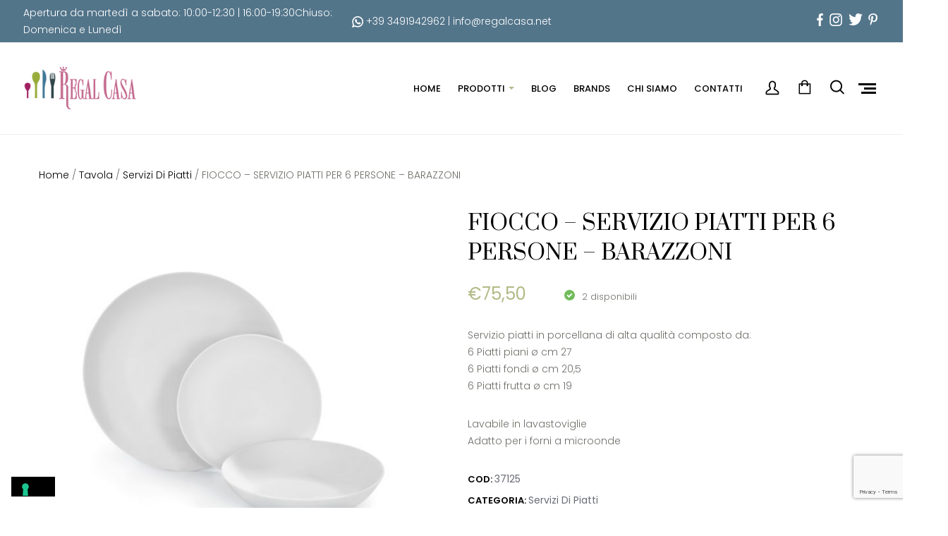

--- FILE ---
content_type: text/html; charset=UTF-8
request_url: https://www.regalcasa.net/product/fiocco-servizio-piatti-per-6-persone-barazzoni-copia/
body_size: 32622
content:
<!DOCTYPE html>
<html lang="it-IT">
<head>
    <meta http-equiv="Content-Type" content="text/html; charset=UTF-8">
    <meta name="viewport" content="width=device-width, initial-scale=1, maximum-scale=1">    <meta http-equiv="X-UA-Compatible" content="IE=Edge">
    <link rel="pingback" href="https://www.regalcasa.net/xmlrpc.php">
    <!-- Google Tag Manager -->
    <script>(function(w,d,s,l,i){w[l]=w[l]||[];w[l].push({'gtm.start':
    new Date().getTime(),event:'gtm.js'});var f=d.getElementsByTagName(s)[0],
    j=d.createElement(s),dl=l!='dataLayer'?'&l='+l:'';j.async=true;j.src=
    'https://www.googletagmanager.com/gtm.js?id='+i+dl;f.parentNode.insertBefore(j,f);
    })(window,document,'script','dataLayer','GTM-MZJCZDH7');</script>
    <!-- End Google Tag Manager -->
    				<script>document.documentElement.className = document.documentElement.className + ' yes-js js_active js'</script>
			
        <script type="text/javascript">
            var custom_blog_css = "";
            if (document.getElementById("custom_blog_styles")) {
                document.getElementById("custom_blog_styles").innerHTML += custom_blog_css;
            } else if (custom_blog_css !== "") {
                document.head.innerHTML += '<style id="custom_blog_styles" type="text/css">'+custom_blog_css+'</style>';
            }
        </script>
                            <script>
                            /* You can add more configuration options to webfontloader by previously defining the WebFontConfig with your options */
                            if ( typeof WebFontConfig === "undefined" ) {
                                WebFontConfig = new Object();
                            }
                            WebFontConfig['google'] = {families: ['Poppins:100,200,300,400,500,600,700,800,900,100italic,200italic,300italic,400italic,500italic,600italic,700italic,800italic,900italic', 'Prata:400']};

                            (function() {
                                var wf = document.createElement( 'script' );
                                wf.src = 'https://ajax.googleapis.com/ajax/libs/webfont/1.5.3/webfont.js';
                                wf.type = 'text/javascript';
                                wf.async = 'true';
                                var s = document.getElementsByTagName( 'script' )[0];
                                s.parentNode.insertBefore( wf, s );
                            })();
                        </script>
                        <meta name='robots' content='index, follow, max-image-preview:large, max-snippet:-1, max-video-preview:-1' />

<!-- Google Tag Manager for WordPress by gtm4wp.com -->
<script data-cfasync="false" data-pagespeed-no-defer>
	var gtm4wp_datalayer_name = "dataLayer";
	var dataLayer = dataLayer || [];
	const gtm4wp_use_sku_instead = false;
	const gtm4wp_currency = 'EUR';
	const gtm4wp_product_per_impression = 10;
	const gtm4wp_clear_ecommerce = false;
	const gtm4wp_datalayer_max_timeout = 2000;
</script>
<!-- End Google Tag Manager for WordPress by gtm4wp.com --><script>window._wca = window._wca || [];</script>

	<!-- This site is optimized with the Yoast SEO plugin v26.5 - https://yoast.com/wordpress/plugins/seo/ -->
	<title>FIOCCO - SERVIZIO PIATTI PER 6 PERSONE - BARAZZONI - Regal Casa</title>
	<link rel="canonical" href="https://www.regalcasa.net/product/fiocco-servizio-piatti-per-6-persone-barazzoni-copia/" />
	<meta property="og:locale" content="it_IT" />
	<meta property="og:type" content="article" />
	<meta property="og:title" content="FIOCCO - SERVIZIO PIATTI PER 6 PERSONE - BARAZZONI - Regal Casa" />
	<meta property="og:description" content="Servizio piatti in porcellana di alta qualità composto da: 6 Piatti piani ø cm 27 6 Piatti fondi ø cm 20,5 6 Piatti frutta ø cm 19  Lavabile in lavastoviglie Adatto per i forni a microonde" />
	<meta property="og:url" content="https://www.regalcasa.net/product/fiocco-servizio-piatti-per-6-persone-barazzoni-copia/" />
	<meta property="og:site_name" content="Regal Casa" />
	<meta property="article:modified_time" content="2026-01-15T18:23:30+00:00" />
	<meta property="og:image" content="https://www.regalcasa.net/wp-content/uploads/2022/12/fiocco.jpg" />
	<meta property="og:image:width" content="1024" />
	<meta property="og:image:height" content="1024" />
	<meta property="og:image:type" content="image/jpeg" />
	<meta name="twitter:card" content="summary_large_image" />
	<meta name="twitter:label1" content="Tempo di lettura stimato" />
	<meta name="twitter:data1" content="1 minuto" />
	<script type="application/ld+json" class="yoast-schema-graph">{"@context":"https://schema.org","@graph":[{"@type":"WebPage","@id":"https://www.regalcasa.net/product/fiocco-servizio-piatti-per-6-persone-barazzoni-copia/","url":"https://www.regalcasa.net/product/fiocco-servizio-piatti-per-6-persone-barazzoni-copia/","name":"FIOCCO - SERVIZIO PIATTI PER 6 PERSONE - BARAZZONI - Regal Casa","isPartOf":{"@id":"https://www.regalcasa.net/#website"},"primaryImageOfPage":{"@id":"https://www.regalcasa.net/product/fiocco-servizio-piatti-per-6-persone-barazzoni-copia/#primaryimage"},"image":{"@id":"https://www.regalcasa.net/product/fiocco-servizio-piatti-per-6-persone-barazzoni-copia/#primaryimage"},"thumbnailUrl":"https://www.regalcasa.net/wp-content/uploads/2022/12/fiocco.jpg","datePublished":"2024-02-27T18:44:40+00:00","dateModified":"2026-01-15T18:23:30+00:00","breadcrumb":{"@id":"https://www.regalcasa.net/product/fiocco-servizio-piatti-per-6-persone-barazzoni-copia/#breadcrumb"},"inLanguage":"it-IT","potentialAction":[{"@type":"ReadAction","target":["https://www.regalcasa.net/product/fiocco-servizio-piatti-per-6-persone-barazzoni-copia/"]}]},{"@type":"ImageObject","inLanguage":"it-IT","@id":"https://www.regalcasa.net/product/fiocco-servizio-piatti-per-6-persone-barazzoni-copia/#primaryimage","url":"https://www.regalcasa.net/wp-content/uploads/2022/12/fiocco.jpg","contentUrl":"https://www.regalcasa.net/wp-content/uploads/2022/12/fiocco.jpg","width":1024,"height":1024},{"@type":"BreadcrumbList","@id":"https://www.regalcasa.net/product/fiocco-servizio-piatti-per-6-persone-barazzoni-copia/#breadcrumb","itemListElement":[{"@type":"ListItem","position":1,"name":"Home","item":"https://www.regalcasa.net/"},{"@type":"ListItem","position":2,"name":"Shop","item":"https://www.regalcasa.net/shop/"},{"@type":"ListItem","position":3,"name":"Tavola","item":"https://www.regalcasa.net/product-category/tavola/"},{"@type":"ListItem","position":4,"name":"Servizi Di Piatti","item":"https://www.regalcasa.net/product-category/tavola/servizi-di-piatti/"},{"@type":"ListItem","position":5,"name":"FIOCCO &#8211; SERVIZIO PIATTI PER 6 PERSONE &#8211; BARAZZONI"}]},{"@type":"WebSite","@id":"https://www.regalcasa.net/#website","url":"https://www.regalcasa.net/","name":"Regal Casa","description":"Oggetti per la casa e Lista Nozze","potentialAction":[{"@type":"SearchAction","target":{"@type":"EntryPoint","urlTemplate":"https://www.regalcasa.net/?s={search_term_string}"},"query-input":{"@type":"PropertyValueSpecification","valueRequired":true,"valueName":"search_term_string"}}],"inLanguage":"it-IT"}]}</script>
	<!-- / Yoast SEO plugin. -->


<link rel='dns-prefetch' href='//www.regalcasa.net' />
<link rel='dns-prefetch' href='//stats.wp.com' />
<link rel="alternate" type="application/rss+xml" title="Regal Casa &raquo; Feed" href="https://www.regalcasa.net/feed/" />
<link rel="alternate" type="application/rss+xml" title="Regal Casa &raquo; Feed dei commenti" href="https://www.regalcasa.net/comments/feed/" />
<link rel="alternate" title="oEmbed (JSON)" type="application/json+oembed" href="https://www.regalcasa.net/wp-json/oembed/1.0/embed?url=https%3A%2F%2Fwww.regalcasa.net%2Fproduct%2Ffiocco-servizio-piatti-per-6-persone-barazzoni-copia%2F" />
<link rel="alternate" title="oEmbed (XML)" type="text/xml+oembed" href="https://www.regalcasa.net/wp-json/oembed/1.0/embed?url=https%3A%2F%2Fwww.regalcasa.net%2Fproduct%2Ffiocco-servizio-piatti-per-6-persone-barazzoni-copia%2F&#038;format=xml" />
		<style>
			.lazyload,
			.lazyloading {
				max-width: 100%;
			}
		</style>
				<!-- This site uses the Google Analytics by MonsterInsights plugin v9.10.1 - Using Analytics tracking - https://www.monsterinsights.com/ -->
							<script src="//www.googletagmanager.com/gtag/js?id=G-GE4E7H8TFC"  data-cfasync="false" data-wpfc-render="false" type="text/javascript" async></script>
			<script data-cfasync="false" data-wpfc-render="false" type="text/javascript">
				var mi_version = '9.10.1';
				var mi_track_user = true;
				var mi_no_track_reason = '';
								var MonsterInsightsDefaultLocations = {"page_location":"https:\/\/www.regalcasa.net\/product\/fiocco-servizio-piatti-per-6-persone-barazzoni-copia\/"};
								if ( typeof MonsterInsightsPrivacyGuardFilter === 'function' ) {
					var MonsterInsightsLocations = (typeof MonsterInsightsExcludeQuery === 'object') ? MonsterInsightsPrivacyGuardFilter( MonsterInsightsExcludeQuery ) : MonsterInsightsPrivacyGuardFilter( MonsterInsightsDefaultLocations );
				} else {
					var MonsterInsightsLocations = (typeof MonsterInsightsExcludeQuery === 'object') ? MonsterInsightsExcludeQuery : MonsterInsightsDefaultLocations;
				}

								var disableStrs = [
										'ga-disable-G-GE4E7H8TFC',
									];

				/* Function to detect opted out users */
				function __gtagTrackerIsOptedOut() {
					for (var index = 0; index < disableStrs.length; index++) {
						if (document.cookie.indexOf(disableStrs[index] + '=true') > -1) {
							return true;
						}
					}

					return false;
				}

				/* Disable tracking if the opt-out cookie exists. */
				if (__gtagTrackerIsOptedOut()) {
					for (var index = 0; index < disableStrs.length; index++) {
						window[disableStrs[index]] = true;
					}
				}

				/* Opt-out function */
				function __gtagTrackerOptout() {
					for (var index = 0; index < disableStrs.length; index++) {
						document.cookie = disableStrs[index] + '=true; expires=Thu, 31 Dec 2099 23:59:59 UTC; path=/';
						window[disableStrs[index]] = true;
					}
				}

				if ('undefined' === typeof gaOptout) {
					function gaOptout() {
						__gtagTrackerOptout();
					}
				}
								window.dataLayer = window.dataLayer || [];

				window.MonsterInsightsDualTracker = {
					helpers: {},
					trackers: {},
				};
				if (mi_track_user) {
					function __gtagDataLayer() {
						dataLayer.push(arguments);
					}

					function __gtagTracker(type, name, parameters) {
						if (!parameters) {
							parameters = {};
						}

						if (parameters.send_to) {
							__gtagDataLayer.apply(null, arguments);
							return;
						}

						if (type === 'event') {
														parameters.send_to = monsterinsights_frontend.v4_id;
							var hookName = name;
							if (typeof parameters['event_category'] !== 'undefined') {
								hookName = parameters['event_category'] + ':' + name;
							}

							if (typeof MonsterInsightsDualTracker.trackers[hookName] !== 'undefined') {
								MonsterInsightsDualTracker.trackers[hookName](parameters);
							} else {
								__gtagDataLayer('event', name, parameters);
							}
							
						} else {
							__gtagDataLayer.apply(null, arguments);
						}
					}

					__gtagTracker('js', new Date());
					__gtagTracker('set', {
						'developer_id.dZGIzZG': true,
											});
					if ( MonsterInsightsLocations.page_location ) {
						__gtagTracker('set', MonsterInsightsLocations);
					}
										__gtagTracker('config', 'G-GE4E7H8TFC', {"forceSSL":"true","anonymize_ip":"true","link_attribution":"true"} );
										window.gtag = __gtagTracker;										(function () {
						/* https://developers.google.com/analytics/devguides/collection/analyticsjs/ */
						/* ga and __gaTracker compatibility shim. */
						var noopfn = function () {
							return null;
						};
						var newtracker = function () {
							return new Tracker();
						};
						var Tracker = function () {
							return null;
						};
						var p = Tracker.prototype;
						p.get = noopfn;
						p.set = noopfn;
						p.send = function () {
							var args = Array.prototype.slice.call(arguments);
							args.unshift('send');
							__gaTracker.apply(null, args);
						};
						var __gaTracker = function () {
							var len = arguments.length;
							if (len === 0) {
								return;
							}
							var f = arguments[len - 1];
							if (typeof f !== 'object' || f === null || typeof f.hitCallback !== 'function') {
								if ('send' === arguments[0]) {
									var hitConverted, hitObject = false, action;
									if ('event' === arguments[1]) {
										if ('undefined' !== typeof arguments[3]) {
											hitObject = {
												'eventAction': arguments[3],
												'eventCategory': arguments[2],
												'eventLabel': arguments[4],
												'value': arguments[5] ? arguments[5] : 1,
											}
										}
									}
									if ('pageview' === arguments[1]) {
										if ('undefined' !== typeof arguments[2]) {
											hitObject = {
												'eventAction': 'page_view',
												'page_path': arguments[2],
											}
										}
									}
									if (typeof arguments[2] === 'object') {
										hitObject = arguments[2];
									}
									if (typeof arguments[5] === 'object') {
										Object.assign(hitObject, arguments[5]);
									}
									if ('undefined' !== typeof arguments[1].hitType) {
										hitObject = arguments[1];
										if ('pageview' === hitObject.hitType) {
											hitObject.eventAction = 'page_view';
										}
									}
									if (hitObject) {
										action = 'timing' === arguments[1].hitType ? 'timing_complete' : hitObject.eventAction;
										hitConverted = mapArgs(hitObject);
										__gtagTracker('event', action, hitConverted);
									}
								}
								return;
							}

							function mapArgs(args) {
								var arg, hit = {};
								var gaMap = {
									'eventCategory': 'event_category',
									'eventAction': 'event_action',
									'eventLabel': 'event_label',
									'eventValue': 'event_value',
									'nonInteraction': 'non_interaction',
									'timingCategory': 'event_category',
									'timingVar': 'name',
									'timingValue': 'value',
									'timingLabel': 'event_label',
									'page': 'page_path',
									'location': 'page_location',
									'title': 'page_title',
									'referrer' : 'page_referrer',
								};
								for (arg in args) {
																		if (!(!args.hasOwnProperty(arg) || !gaMap.hasOwnProperty(arg))) {
										hit[gaMap[arg]] = args[arg];
									} else {
										hit[arg] = args[arg];
									}
								}
								return hit;
							}

							try {
								f.hitCallback();
							} catch (ex) {
							}
						};
						__gaTracker.create = newtracker;
						__gaTracker.getByName = newtracker;
						__gaTracker.getAll = function () {
							return [];
						};
						__gaTracker.remove = noopfn;
						__gaTracker.loaded = true;
						window['__gaTracker'] = __gaTracker;
					})();
									} else {
										console.log("");
					(function () {
						function __gtagTracker() {
							return null;
						}

						window['__gtagTracker'] = __gtagTracker;
						window['gtag'] = __gtagTracker;
					})();
									}
			</script>
							<!-- / Google Analytics by MonsterInsights -->
		<style id='wp-img-auto-sizes-contain-inline-css' type='text/css'>
img:is([sizes=auto i],[sizes^="auto," i]){contain-intrinsic-size:3000px 1500px}
/*# sourceURL=wp-img-auto-sizes-contain-inline-css */
</style>
<style id='wp-emoji-styles-inline-css' type='text/css'>

	img.wp-smiley, img.emoji {
		display: inline !important;
		border: none !important;
		box-shadow: none !important;
		height: 1em !important;
		width: 1em !important;
		margin: 0 0.07em !important;
		vertical-align: -0.1em !important;
		background: none !important;
		padding: 0 !important;
	}
/*# sourceURL=wp-emoji-styles-inline-css */
</style>
<link rel='stylesheet' id='wp-block-library-css' href='https://www.regalcasa.net/wp-includes/css/dist/block-library/style.min.css?ver=6.9' type='text/css' media='all' />
<style id='global-styles-inline-css' type='text/css'>
:root{--wp--preset--aspect-ratio--square: 1;--wp--preset--aspect-ratio--4-3: 4/3;--wp--preset--aspect-ratio--3-4: 3/4;--wp--preset--aspect-ratio--3-2: 3/2;--wp--preset--aspect-ratio--2-3: 2/3;--wp--preset--aspect-ratio--16-9: 16/9;--wp--preset--aspect-ratio--9-16: 9/16;--wp--preset--color--black: #000000;--wp--preset--color--cyan-bluish-gray: #abb8c3;--wp--preset--color--white: #ffffff;--wp--preset--color--pale-pink: #f78da7;--wp--preset--color--vivid-red: #cf2e2e;--wp--preset--color--luminous-vivid-orange: #ff6900;--wp--preset--color--luminous-vivid-amber: #fcb900;--wp--preset--color--light-green-cyan: #7bdcb5;--wp--preset--color--vivid-green-cyan: #00d084;--wp--preset--color--pale-cyan-blue: #8ed1fc;--wp--preset--color--vivid-cyan-blue: #0693e3;--wp--preset--color--vivid-purple: #9b51e0;--wp--preset--gradient--vivid-cyan-blue-to-vivid-purple: linear-gradient(135deg,rgb(6,147,227) 0%,rgb(155,81,224) 100%);--wp--preset--gradient--light-green-cyan-to-vivid-green-cyan: linear-gradient(135deg,rgb(122,220,180) 0%,rgb(0,208,130) 100%);--wp--preset--gradient--luminous-vivid-amber-to-luminous-vivid-orange: linear-gradient(135deg,rgb(252,185,0) 0%,rgb(255,105,0) 100%);--wp--preset--gradient--luminous-vivid-orange-to-vivid-red: linear-gradient(135deg,rgb(255,105,0) 0%,rgb(207,46,46) 100%);--wp--preset--gradient--very-light-gray-to-cyan-bluish-gray: linear-gradient(135deg,rgb(238,238,238) 0%,rgb(169,184,195) 100%);--wp--preset--gradient--cool-to-warm-spectrum: linear-gradient(135deg,rgb(74,234,220) 0%,rgb(151,120,209) 20%,rgb(207,42,186) 40%,rgb(238,44,130) 60%,rgb(251,105,98) 80%,rgb(254,248,76) 100%);--wp--preset--gradient--blush-light-purple: linear-gradient(135deg,rgb(255,206,236) 0%,rgb(152,150,240) 100%);--wp--preset--gradient--blush-bordeaux: linear-gradient(135deg,rgb(254,205,165) 0%,rgb(254,45,45) 50%,rgb(107,0,62) 100%);--wp--preset--gradient--luminous-dusk: linear-gradient(135deg,rgb(255,203,112) 0%,rgb(199,81,192) 50%,rgb(65,88,208) 100%);--wp--preset--gradient--pale-ocean: linear-gradient(135deg,rgb(255,245,203) 0%,rgb(182,227,212) 50%,rgb(51,167,181) 100%);--wp--preset--gradient--electric-grass: linear-gradient(135deg,rgb(202,248,128) 0%,rgb(113,206,126) 100%);--wp--preset--gradient--midnight: linear-gradient(135deg,rgb(2,3,129) 0%,rgb(40,116,252) 100%);--wp--preset--font-size--small: 13px;--wp--preset--font-size--medium: 20px;--wp--preset--font-size--large: 36px;--wp--preset--font-size--x-large: 42px;--wp--preset--spacing--20: 0.44rem;--wp--preset--spacing--30: 0.67rem;--wp--preset--spacing--40: 1rem;--wp--preset--spacing--50: 1.5rem;--wp--preset--spacing--60: 2.25rem;--wp--preset--spacing--70: 3.38rem;--wp--preset--spacing--80: 5.06rem;--wp--preset--shadow--natural: 6px 6px 9px rgba(0, 0, 0, 0.2);--wp--preset--shadow--deep: 12px 12px 50px rgba(0, 0, 0, 0.4);--wp--preset--shadow--sharp: 6px 6px 0px rgba(0, 0, 0, 0.2);--wp--preset--shadow--outlined: 6px 6px 0px -3px rgb(255, 255, 255), 6px 6px rgb(0, 0, 0);--wp--preset--shadow--crisp: 6px 6px 0px rgb(0, 0, 0);}:where(.is-layout-flex){gap: 0.5em;}:where(.is-layout-grid){gap: 0.5em;}body .is-layout-flex{display: flex;}.is-layout-flex{flex-wrap: wrap;align-items: center;}.is-layout-flex > :is(*, div){margin: 0;}body .is-layout-grid{display: grid;}.is-layout-grid > :is(*, div){margin: 0;}:where(.wp-block-columns.is-layout-flex){gap: 2em;}:where(.wp-block-columns.is-layout-grid){gap: 2em;}:where(.wp-block-post-template.is-layout-flex){gap: 1.25em;}:where(.wp-block-post-template.is-layout-grid){gap: 1.25em;}.has-black-color{color: var(--wp--preset--color--black) !important;}.has-cyan-bluish-gray-color{color: var(--wp--preset--color--cyan-bluish-gray) !important;}.has-white-color{color: var(--wp--preset--color--white) !important;}.has-pale-pink-color{color: var(--wp--preset--color--pale-pink) !important;}.has-vivid-red-color{color: var(--wp--preset--color--vivid-red) !important;}.has-luminous-vivid-orange-color{color: var(--wp--preset--color--luminous-vivid-orange) !important;}.has-luminous-vivid-amber-color{color: var(--wp--preset--color--luminous-vivid-amber) !important;}.has-light-green-cyan-color{color: var(--wp--preset--color--light-green-cyan) !important;}.has-vivid-green-cyan-color{color: var(--wp--preset--color--vivid-green-cyan) !important;}.has-pale-cyan-blue-color{color: var(--wp--preset--color--pale-cyan-blue) !important;}.has-vivid-cyan-blue-color{color: var(--wp--preset--color--vivid-cyan-blue) !important;}.has-vivid-purple-color{color: var(--wp--preset--color--vivid-purple) !important;}.has-black-background-color{background-color: var(--wp--preset--color--black) !important;}.has-cyan-bluish-gray-background-color{background-color: var(--wp--preset--color--cyan-bluish-gray) !important;}.has-white-background-color{background-color: var(--wp--preset--color--white) !important;}.has-pale-pink-background-color{background-color: var(--wp--preset--color--pale-pink) !important;}.has-vivid-red-background-color{background-color: var(--wp--preset--color--vivid-red) !important;}.has-luminous-vivid-orange-background-color{background-color: var(--wp--preset--color--luminous-vivid-orange) !important;}.has-luminous-vivid-amber-background-color{background-color: var(--wp--preset--color--luminous-vivid-amber) !important;}.has-light-green-cyan-background-color{background-color: var(--wp--preset--color--light-green-cyan) !important;}.has-vivid-green-cyan-background-color{background-color: var(--wp--preset--color--vivid-green-cyan) !important;}.has-pale-cyan-blue-background-color{background-color: var(--wp--preset--color--pale-cyan-blue) !important;}.has-vivid-cyan-blue-background-color{background-color: var(--wp--preset--color--vivid-cyan-blue) !important;}.has-vivid-purple-background-color{background-color: var(--wp--preset--color--vivid-purple) !important;}.has-black-border-color{border-color: var(--wp--preset--color--black) !important;}.has-cyan-bluish-gray-border-color{border-color: var(--wp--preset--color--cyan-bluish-gray) !important;}.has-white-border-color{border-color: var(--wp--preset--color--white) !important;}.has-pale-pink-border-color{border-color: var(--wp--preset--color--pale-pink) !important;}.has-vivid-red-border-color{border-color: var(--wp--preset--color--vivid-red) !important;}.has-luminous-vivid-orange-border-color{border-color: var(--wp--preset--color--luminous-vivid-orange) !important;}.has-luminous-vivid-amber-border-color{border-color: var(--wp--preset--color--luminous-vivid-amber) !important;}.has-light-green-cyan-border-color{border-color: var(--wp--preset--color--light-green-cyan) !important;}.has-vivid-green-cyan-border-color{border-color: var(--wp--preset--color--vivid-green-cyan) !important;}.has-pale-cyan-blue-border-color{border-color: var(--wp--preset--color--pale-cyan-blue) !important;}.has-vivid-cyan-blue-border-color{border-color: var(--wp--preset--color--vivid-cyan-blue) !important;}.has-vivid-purple-border-color{border-color: var(--wp--preset--color--vivid-purple) !important;}.has-vivid-cyan-blue-to-vivid-purple-gradient-background{background: var(--wp--preset--gradient--vivid-cyan-blue-to-vivid-purple) !important;}.has-light-green-cyan-to-vivid-green-cyan-gradient-background{background: var(--wp--preset--gradient--light-green-cyan-to-vivid-green-cyan) !important;}.has-luminous-vivid-amber-to-luminous-vivid-orange-gradient-background{background: var(--wp--preset--gradient--luminous-vivid-amber-to-luminous-vivid-orange) !important;}.has-luminous-vivid-orange-to-vivid-red-gradient-background{background: var(--wp--preset--gradient--luminous-vivid-orange-to-vivid-red) !important;}.has-very-light-gray-to-cyan-bluish-gray-gradient-background{background: var(--wp--preset--gradient--very-light-gray-to-cyan-bluish-gray) !important;}.has-cool-to-warm-spectrum-gradient-background{background: var(--wp--preset--gradient--cool-to-warm-spectrum) !important;}.has-blush-light-purple-gradient-background{background: var(--wp--preset--gradient--blush-light-purple) !important;}.has-blush-bordeaux-gradient-background{background: var(--wp--preset--gradient--blush-bordeaux) !important;}.has-luminous-dusk-gradient-background{background: var(--wp--preset--gradient--luminous-dusk) !important;}.has-pale-ocean-gradient-background{background: var(--wp--preset--gradient--pale-ocean) !important;}.has-electric-grass-gradient-background{background: var(--wp--preset--gradient--electric-grass) !important;}.has-midnight-gradient-background{background: var(--wp--preset--gradient--midnight) !important;}.has-small-font-size{font-size: var(--wp--preset--font-size--small) !important;}.has-medium-font-size{font-size: var(--wp--preset--font-size--medium) !important;}.has-large-font-size{font-size: var(--wp--preset--font-size--large) !important;}.has-x-large-font-size{font-size: var(--wp--preset--font-size--x-large) !important;}
/*# sourceURL=global-styles-inline-css */
</style>

<style id='classic-theme-styles-inline-css' type='text/css'>
/*! This file is auto-generated */
.wp-block-button__link{color:#fff;background-color:#32373c;border-radius:9999px;box-shadow:none;text-decoration:none;padding:calc(.667em + 2px) calc(1.333em + 2px);font-size:1.125em}.wp-block-file__button{background:#32373c;color:#fff;text-decoration:none}
/*# sourceURL=/wp-includes/css/classic-themes.min.css */
</style>
<link rel='stylesheet' id='wp-components-css' href='https://www.regalcasa.net/wp-includes/css/dist/components/style.min.css?ver=6.9' type='text/css' media='all' />
<link rel='stylesheet' id='wp-preferences-css' href='https://www.regalcasa.net/wp-includes/css/dist/preferences/style.min.css?ver=6.9' type='text/css' media='all' />
<link rel='stylesheet' id='wp-block-editor-css' href='https://www.regalcasa.net/wp-includes/css/dist/block-editor/style.min.css?ver=6.9' type='text/css' media='all' />
<link rel='stylesheet' id='popup-maker-block-library-style-css' href='https://www.regalcasa.net/wp-content/plugins/popup-maker/dist/packages/block-library-style.css?ver=dbea705cfafe089d65f1' type='text/css' media='all' />
<link rel='stylesheet' id='contact-form-7-css' href='https://www.regalcasa.net/wp-content/plugins/contact-form-7/includes/css/styles.css?ver=6.1.4' type='text/css' media='all' />
<link rel='stylesheet' id='rs-plugin-settings-css' href='https://www.regalcasa.net/wp-content/plugins/revslider/public/assets/css/rs6.css?ver=6.3.5' type='text/css' media='all' />
<style id='rs-plugin-settings-inline-css' type='text/css'>
#rs-demo-id {}
/*# sourceURL=rs-plugin-settings-inline-css */
</style>
<link rel='stylesheet' id='photoswipe-css' href='https://www.regalcasa.net/wp-content/plugins/woocommerce/assets/css/photoswipe/photoswipe.min.css?ver=10.3.7' type='text/css' media='all' />
<link rel='stylesheet' id='photoswipe-default-skin-css' href='https://www.regalcasa.net/wp-content/plugins/woocommerce/assets/css/photoswipe/default-skin/default-skin.min.css?ver=10.3.7' type='text/css' media='all' />
<link rel='stylesheet' id='woocommerce-layout-css' href='https://www.regalcasa.net/wp-content/plugins/woocommerce/assets/css/woocommerce-layout.css?ver=10.3.7' type='text/css' media='all' />
<style id='woocommerce-layout-inline-css' type='text/css'>

	.infinite-scroll .woocommerce-pagination {
		display: none;
	}
/*# sourceURL=woocommerce-layout-inline-css */
</style>
<link rel='stylesheet' id='woocommerce-smallscreen-css' href='https://www.regalcasa.net/wp-content/plugins/woocommerce/assets/css/woocommerce-smallscreen.css?ver=10.3.7' type='text/css' media='only screen and (max-width: 768px)' />
<link rel='stylesheet' id='woocommerce-general-css' href='https://www.regalcasa.net/wp-content/plugins/woocommerce/assets/css/woocommerce.css?ver=10.3.7' type='text/css' media='all' />
<style id='woocommerce-inline-inline-css' type='text/css'>
.woocommerce form .form-row .required { visibility: visible; }
/*# sourceURL=woocommerce-inline-inline-css */
</style>
<link rel='stylesheet' id='ypop_frontend-css' href='https://www.regalcasa.net/wp-content/plugins/yith-woocommerce-popup/assets/css/frontend.css?ver=1.52.0' type='text/css' media='all' />
<link rel='stylesheet' id='yith-quick-view-css' href='https://www.regalcasa.net/wp-content/plugins/yith-woocommerce-quick-view/assets/css/yith-quick-view.css?ver=2.10.0' type='text/css' media='all' />
<style id='yith-quick-view-inline-css' type='text/css'>

				#yith-quick-view-modal .yith-quick-view-overlay{background:rgba( 0, 0, 0, 0.8)}
				#yith-quick-view-modal .yith-wcqv-main{background:#ffffff;}
				#yith-quick-view-close{color:#cdcdcd;}
				#yith-quick-view-close:hover{color:#ff0000;}
/*# sourceURL=yith-quick-view-inline-css */
</style>
<link rel='stylesheet' id='jquery-selectBox-css' href='https://www.regalcasa.net/wp-content/plugins/yith-woocommerce-wishlist/assets/css/jquery.selectBox.css?ver=1.2.0' type='text/css' media='all' />
<link rel='stylesheet' id='woocommerce_prettyPhoto_css-css' href='//www.regalcasa.net/wp-content/plugins/woocommerce/assets/css/prettyPhoto.css?ver=3.1.6' type='text/css' media='all' />
<link rel='stylesheet' id='yith-wcwl-main-css' href='https://www.regalcasa.net/wp-content/plugins/yith-woocommerce-wishlist/assets/css/style.css?ver=4.11.0' type='text/css' media='all' />
<style id='yith-wcwl-main-inline-css' type='text/css'>
 :root { --rounded-corners-radius: 16px; --add-to-cart-rounded-corners-radius: 16px; --color-headers-background: #F4F4F4; --feedback-duration: 3s } 
 :root { --rounded-corners-radius: 16px; --add-to-cart-rounded-corners-radius: 16px; --color-headers-background: #F4F4F4; --feedback-duration: 3s } 
/*# sourceURL=yith-wcwl-main-inline-css */
</style>
<link rel='stylesheet' id='brands-styles-css' href='https://www.regalcasa.net/wp-content/plugins/woocommerce/assets/css/brands.css?ver=10.3.7' type='text/css' media='all' />
<link rel='stylesheet' id='gt3_theme-css' href='https://www.regalcasa.net/wp-content/themes/wizestore/css/theme.css?ver=6.9' type='text/css' media='all' />
<link rel='stylesheet' id='woocommerce-css' href='https://www.regalcasa.net/wp-content/themes/wizestore/woocommerce/css/woocommerce.css?ver=6.9' type='text/css' media='all' />
<link rel='stylesheet' id='gt3-child-style-css' href='https://www.regalcasa.net/wp-content/themes/wizestore/style.css?ver=6.9' type='text/css' media='all' />
<link rel='stylesheet' id='default_style-css' href='https://www.regalcasa.net/wp-content/themes/wizestore-child/style.css?ver=6.9' type='text/css' media='all' />
<link rel='stylesheet' id='theme_icon-css' href='https://www.regalcasa.net/wp-content/themes/wizestore/fonts/theme-font/theme_icon.css?ver=6.9' type='text/css' media='all' />
<link rel='stylesheet' id='font_awesome-css' href='https://www.regalcasa.net/wp-content/themes/wizestore/css/font-awesome.min.css?ver=6.9' type='text/css' media='all' />
<link rel='stylesheet' id='gt3_composer-css' href='https://www.regalcasa.net/wp-content/themes/wizestore/css/base_composer.css?ver=6.9' type='text/css' media='all' />
<style id='gt3_composer-inline-css' type='text/css'>
/* Custom CSS */*{}body,body.wpb-js-composer .vc_row .vc_tta.vc_general .vc_tta-panel-title>a span,body.wpb-js-composer .vc_row .vc_toggle_title>h4,.main_footer .widget-title,.widget-title,.team_title__text,.team_title__text > a,.woocommerce ul.products li.product h3,.woocommerce form .qty,.woocommerce form .variations select,body .widget .yit-wcan-select-open,body .widget-hotspot {font-family:Poppins;}body {background:#ffffff;font-size:14px;line-height:24px;font-weight:300;color: #6e6f69;}/* Custom Fonts */.module_team .team_info,.module_testimonial .testimonials-text,h1, h1 span, h1 a,h2, h2 span, h2 a,h3, h3 span, h3 a,h4, h4 span, h4 a,h5, h5 span, h5 a,h6, h6 span, h6 a,.widget.widget_archive > ul > li, .widget.widget_categories > ul > li, .widget.widget_pages > ul > li, .widget.widget_meta > ul > li, .widget.widget_recent_comments > ul > li, .widget.widget_recent_entries > ul > li, .widget.widget_nav_menu > .menu-main-menu-container > ul > li,.calendar_wrap tbody,body.wpb-js-composer .vc_tta.vc_general .vc_tta-tab,.price_item-cost,.widget.widget_posts .recent_posts .post_title a{color: #000000;}.dropcap,.gt3_icon_box__icon--number,.module_testimonial .testimonials-text,h1, h1 span, h1 a,h2, h2 span, h2 a,h3, h3 span, h3 a,h4, h4 span, h4 a,h5, h5 span, h5 a,h6, h6 span, h6 a,.strip_template .strip-item a span,.column1 .item_title a,.index_number,.price_item_btn a,.shortcode_tab_item_title,.gt3_twitter .twitt_title{font-family: Prata;font-weight: 400}h1, h1 a, h1 span {font-size:36px;line-height:43px;}h2, h2 a, h2 span {font-size:30px;line-height:40px;}h3, h3 a, h3 span,#customer_login h2,.gt3_header_builder__login-modal_container h2,.sidepanel .title{font-size:24px;line-height:36px;}h4, h4 a, h4 span{font-size:18px;line-height:30px;}h5, h5 a, h5 span {font-family:Poppins;font-weight:500;font-size:14px;line-height:24px;}h6, h6 a, h6 span {font-family:Poppins;font-weight:500;font-size:12px;line-height:18px;}.diagram_item .chart,.item_title a ,.contentarea ul,#customer_login form .form-row label,.gt3_header_builder__login-modal_container form .form-row label,body .vc_pie_chart .vc_pie_chart_value{color:#000000;}body.wpb-js-composer .vc_row .vc_progress_bar:not(.vc_progress-bar-color-custom) .vc_single_bar .vc_label:not([style*="color"]) .vc_label_units{color: #000000 !important;}/* Theme color */blockquote:before,a,#back_to_top:hover,.top_footer a:hover,.widget.widget_archive ul li:hover:before,.widget.widget_categories ul li:hover:before,.widget.widget_pages ul li:hover:before,.widget.widget_meta ul li:hover:before,.widget.widget_recent_comments ul li:hover:before,.widget.widget_recent_entries ul li:hover:before,.widget.widget_nav_menu ul li:hover:before,.widget.widget_archive ul li:hover > a,.widget.widget_categories ul li:hover > a,.widget.widget_pages ul li:hover > a,.widget.widget_meta ul li:hover > a,.widget.widget_recent_comments ul li:hover > a,.widget.widget_recent_entries ul li:hover > a,.widget.widget_nav_menu ul li:hover > a,.top_footer .widget.widget_archive ul li > a:hover,.top_footer .widget.widget_categories ul li > a:hover,.top_footer .widget.widget_pages ul li > a:hover,.top_footer .widget.widget_meta ul li > a:hover,.top_footer .widget.widget_recent_comments ul li > a:hover,.top_footer .widget.widget_recent_entries ul li > a:hover,.top_footer .widget.widget_nav_menu ul li > a:hover,body.wpb-js-composer .vc_tta.vc_general.vc_tta-tabs .vc_tta-tab.vc_active>a,.calendar_wrap thead,.gt3_practice_list__image-holder i,.load_more_works:hover,.copyright a:hover,.module_testimonial.type2 .testimonials-text:before,input[type="submit"]:hover,button:hover,.price_item .items_text ul li:before,.price_item.most_popular .item_cost_wrapper h3,.gt3_practice_list__title a:hover,.mc_form_inside #mc_signup_submit:hover,.pre_footer input[type="submit"]:hover,.team-icons .member-icon:hover,.gt3_top_sidebar_products .widget_price_filter .price_slider_amount .price_label,ul.berocket_aapf_widget li > span{color: #000000;}.price_item .item_cost_wrapper .bg-color,.main_menu_container .menu_item_line,.gt3_practice_list__link:before,.load_more_works,.content-container .vc_progress_bar .vc_single_bar .vc_bar,input[type="submit"],button,.mc_form_inside #mc_signup_submit,.pre_footer input[type="submit"]{background-color: #000000;}.calendar_wrap caption,.widget .calendar_wrap table td#today:before{background: #000000;}.woocommerce .wishlist_table td.product-add-to-cart a,.gt3_module_button a{border-color: #000000;background: #000000;}.woocommerce .wishlist_table td.product-add-to-cart a:hover,.woocommerce .widget_shopping_cart .buttons a:hover, .woocommerce.widget_shopping_cart .buttons a:hover,.gt3_header_builder_cart_component .button:hover,.widget_search .search_form:before,.gt3_submit_wrapper:hover > i {color:#000000;}.nivo-directionNav .nivo-prevNav:hover:after,.nivo-directionNav .nivo-nextNav:hover:after,.load_more_works,input[type="submit"],button {border-color: #000000;}.isotope-filter a:hover,.isotope-filter a.active,.gt3_practice_list__filter a:hover, .gt3_practice_list__filter a.active {border-bottom-color: #000000;}.gt3_module_button a:hover,.gt3_module_button a:hover .gt3_btn_icon.fa {color: #000000;}.widget_nav_menu .menu .menu-item:before,.gt3_icon_box__link a:before,.stripe_item-divider,.module_team .view_all_link:before {background-color: #000000;}.single-member-page .member-icon:hover,.widget_nav_menu .menu .menu-item:hover>a,.single-member-page .team-link:hover,.module_team .view_all_link {color: #000000;}.module_team .view_all_link:after {border-color: #000000;}/* menu fonts */.main-menu>ul,.main-menu>div>ul {font-family:Poppins;font-weight:500;line-height:19px;font-size:13px;}/* sub menu styles */.main-menu ul li ul.sub-menu,.gt3_currency_switcher ul,.gt3_header_builder .header_search__inner .search_form,.mobile_menu_container,.gt3_header_builder_cart_component__cart-container{background-color: rgba(255,255,255,1) ;color: #000000 ;}.gt3_header_builder .header_search__inner .search_text::-webkit-input-placeholder{color: #000000 !important;}.gt3_header_builder .header_search__inner .search_text:-moz-placeholder {color: #000000 !important;}.gt3_header_builder .header_search__inner .search_text::-moz-placeholder {color: #000000 !important;}.gt3_header_builder .header_search__inner .search_text:-ms-input-placeholder {color: #000000 !important;}.gt3_header_builder .header_search .header_search__inner:before,.main-menu > ul > li > ul:before,.gt3_megamenu_triangle:before,.woocommerce-currency-switcher-form ul.dd-options:before,.gt3_currency_switcher ul:before,.gt3_header_builder_cart_component__cart:before{border-bottom-color: rgba(255,255,255,1) ;}.gt3_header_builder .header_search .header_search__inner:before,.main-menu > ul > li > ul:before,.gt3_megamenu_triangle:before,.woocommerce-currency-switcher-form ul.dd-options:before,.gt3_currency_switcher ul:before,.gt3_header_builder_cart_component__cart:before{-webkit-box-shadow: 0px 1px 0px 0px rgba(255,255,255,1);-moz-box-shadow: 0px 1px 0px 0px rgba(255,255,255,1);box-shadow: 0px 1px 0px 0px rgba(255,255,255,1);}/* blog */.gt3_breadcrumb,.team-icons .member-icon,body.wpb-js-composer .vc_tta.vc_general.vc_tta-tabs .vc_tta-tab>a,.prev_next_links a b,ul.pagerblock li span,.gt3_module_featured_posts .listing_meta,.gt3_module_featured_posts .listing_meta a,.recent_posts .listing_meta a:hover,.berocket_aapf_widget select{color: #6e6f69;}.blogpost_title a:hover,.gt3_module_featured_posts .listing_meta a:hover,.recent_posts .listing_meta a,.widget.widget_posts .recent_posts li > .recent_posts_content .post_title a:hover {color: #000000;}.blogpost_title i {color: #000000;}.learn_more:hover,.woocommerce .widget_shopping_cart .total, .woocommerce.widget_shopping_cart .total,.module_team .view_all_link:hover {color: #000000;}.module_team .view_all_link:hover:before {background-color: #000000;}.module_team .view_all_link:hover:after {border-color: #000000;}.learn_more span,.gt3_module_title .carousel_arrows a:hover span,.stripe_item:after,.packery-item .packery_overlay,.prev_next_links a span i {background: #000000;}.learn_more span:before,.gt3_module_title .carousel_arrows a:hover span:before,.prev_next_links a span i:before {border-color: #000000;}.learn_more:hover span,.gt3_module_title .carousel_arrows a span {background: #000000;}.learn_more:hover span:before,.gt3_module_title .carousel_arrows a span:before {border-color: #000000;}.likes_block,.isotope-filter a:hover,.isotope-filter a.active{color: #000000;}.post_media_info,.gt3_practice_list__filter,.isotope-filter {color: #000000;}.post_media_info:before{background: #000000;}.gt3_module_title .external_link .learn_more {line-height:24px;}.blog_type1 .blog_post_preview:before {background: #000000;}.post_share > a:before,.share_wrap a span {font-size:14px;}ol.commentlist:after {background:#ffffff;}.blog_post_media__link_text a:hover,h3#reply-title a,.comment_author_says a:hover,.dropcap,.gt3_custom_text a,.gt3_custom_button i {color: #000000;}.single .post_tags > span,h3#reply-title a:hover,.comment_author_says,.comment_author_says a {color: #000000;}.blog_post_media--link .blog_post_media__link_text a,.post_share > a:before,.post_share:hover > a:before,.post_share:hover > a,.likes_block .icon,.likes_block:not(.already_liked):hover,.listing_meta,.comment-reply-link,.comment-reply-link:hover,#customer_login .woocommerce-LostPassword a,.gt3_header_builder__login-modal_container .woocommerce-LostPassword a,.main_wrapper ol > li:before,.main-menu>ul>li>a:after,.main-menu ul li ul li.menu-item-has-children:after, .main-menu > ul > li.menu-item-has-children > a:after,body.wpb-js-composer .vc_row .vc_tta.vc_tta-accordion.vc_tta-style-classic .vc_tta-controls-icon,.main_wrapper ul li:before,.main_footer ul li:before,.gt3_twitter a{color: #b1ba85;}.blog_post_media--quote,blockquote,.blog_post_media--link,body.wpb-js-composer .vc_row .vc_toggle_classic .vc_toggle_icon,body.wpb-js-composer .vc_row .vc_tta.vc_tta-style-accordion_alternative .vc_tta-controls-icon.vc_tta-controls-icon-plus::before,body.wpb-js-composer .vc_row .vc_tta.vc_tta-style-accordion_alternative .vc_tta-controls-icon.vc_tta-controls-icon-plus::after,body.wpb-js-composer .vc_row .vc_tta.vc_tta-accordion.vc_tta-style-accordion_solid .vc_tta-controls-icon:before,body.wpb-js-composer .vc_row .vc_tta.vc_tta-accordion.vc_tta-style-accordion_solid .vc_tta-controls-icon:after,body.wpb-js-composer .vc_row .vc_tta.vc_tta-accordion.vc_tta-style-accordion_bordered .vc_tta-controls-icon:before,body.wpb-js-composer .vc_row .vc_tta.vc_tta-accordion.vc_tta-style-accordion_bordered .vc_tta-controls-icon:after,body.wpb-js-composer .vc_row .vc_toggle_accordion_alternative .vc_toggle_icon:before,body.wpb-js-composer .vc_row .vc_toggle_accordion_alternative .vc_toggle_icon:after,body.wpb-js-composer .vc_row .vc_toggle_accordion_solid .vc_toggle_icon:before,body.wpb-js-composer .vc_row .vc_toggle_accordion_solid .vc_toggle_icon:after,body.wpb-js-composer .vc_row .vc_toggle_accordion_bordered .vc_toggle_icon:before,body.wpb-js-composer .vc_row .vc_toggle_accordion_bordered .vc_toggle_icon:after,body.wpb-js-composer .vc_row .vc_tta.vc_tta-accordion.vc_tta-style-accordion_bordered .vc_tta-controls-icon:before,body.wpb-js-composer .vc_row .vc_tta.vc_tta-accordion.vc_tta-style-accordion_bordered .vc_tta-controls-icon:after{border-color: #b1ba85;}.module_testimonial .slick-dots li button,body.wpb-js-composer .vc_tta.vc_tta-tabs .vc_tta-panel.vc_active .vc_tta-panel-heading .vc_tta-panel-title>a,body.wpb-js-composer .vc_tta.vc_general.vc_tta-tabs .vc_tta-tab.vc_active:before,body.wpb-js-composer .vc_row .vc_toggle_accordion_bordered.vc_toggle_active .vc_toggle_title:before,body.wpb-js-composer .vc_row .vc_toggle_accordion_solid.vc_toggle_active .vc_toggle_title,body.wpb-js-composer .vc_row .vc_tta.vc_tta-style-accordion_solid .vc_active .vc_tta-panel-title>a,body.wpb-js-composer .vc_row .vc_tta.vc_tta-style-accordion_bordered .vc_tta-panel.vc_active .vc_tta-panel-title>a:before,ul.pagerblock li a.current,ul.pagerblock li span,.listing_meta span:after,.tagcloud a:hover,.woo_mini-count > span:not(:empty),.icon-box_number{background-color: #b1ba85;}::-moz-selection{background: #000000;}::selection{background: #000000;}.gt3_practice_list__overlay:before{background-color: #000000;}input::-webkit-input-placeholder,textarea::-webkit-input-placeholder {color: #000000;}input:-moz-placeholder,textarea:-moz-placeholder { /* Firefox 18- */color: #000000;}input::-moz-placeholder,textarea::-moz-placeholder {/* Firefox 19+ */color: #000000;}input:-ms-input-placeholder,textarea:-ms-input-placeholder {color: #000000;}.top_footer .widget-title,.top_footer .widget.widget_posts .recent_posts li > .recent_posts_content .post_title a,.top_footer .widget.widget_archive ul li > a,.top_footer .widget.widget_categories ul li > a,.top_footer .widget.widget_pages ul li > a,.top_footer .widget.widget_meta ul li > a,.top_footer .widget.widget_recent_comments ul li > a,.top_footer .widget.widget_recent_entries ul li > a,.top_footer strong{color: #000000 ;}.top_footer{color: #94958d;}.main_footer .copyright{color: #94958d;}.toggle-inner, .toggle-inner:before, .toggle-inner:after{background-color:;}ul.pagerblock li a:hover,.woocommerce nav.woocommerce-pagination ul li a:focus, .woocommerce nav.woocommerce-pagination ul li a:hover,.woocommerce-Tabs-panel h2,.woocommerce-Tabs-panel h2 span,.woocommerce ul.product_list_widget li .gt3-widget-product-wrapper .product-title,.woocommerce-cart .cart_totals h2,.woocommerce-checkout h3,.woocommerce-checkout h3 span,.gt3-shop-product .gt3-product-title {font-family:Poppins;}.image_size_popup .size_guide_title,.image_size_popup .size_guide_block .wrapper_size_guide a,.easyzoom-flyout,.products.hover_bottom li.product:hover .gt3-product-info{background:#ffffff;}.gt3-category-item__title,.image_size_popup .size_guide_title {font-family: Prata;}.woocommerce ul.products li.product .price,.yith-wcwl-add-button .add_to_wishlist,.woocommerce .gt3-products-header .gridlist-toggle>a,.woocommerce ul.product_list_widget li .gt3-widget-product-wrapper .woocommerce-Price-amount,.widget.widget_product_categories ul li > a:hover,.widget.widget_product_categories ul li.current-cat > a,.woocommerce-cart .cart_totals table.shop_table .shipping-calculator-button,.widget.widget_product_categories ul.children li>a:hover,.woocommerce div.product p.price, .woocommerce div.product span.price,.woocommerce div.product form.cart .button:hover,.main_wrapper .image_size_popup_button,.woocommerce .gt3_woocommerce_top_filter_button span:hover,.woocommerce .widget_layered_nav ul li.chosen a,body public-modal .public-hotspot-info-holder .public-hotspot-info .public-hotspot-info__btn-buy.snpt-cta-btn:hover>span,.product_share > a{color: #b1ba85;}.woocommerce ul.products li.product .price ins,.woocommerce #reviews .comment-reply-title,.woocommerce.single-product #respond #commentform .comment-form-rating label,.woocommerce ul.product_list_widget li .gt3-widget-product-wrapper .product-title,.woocommerce ul.product_list_widget li .gt3-widget-product-wrapper ins,.widget.widget_product_categories ul li > a,.widget.widget_product_categories ul li:before,.woocommerce table.shop_table thead th,.woocommerce table.shop_table td,.woocommerce-cart .cart_totals h2,.woocommerce form.woocommerce-checkout .form-row label,.woocommerce form.woocommerce-form-login .form-row label,.woocommerce-checkout h3,.woocommerce-checkout h3 span,.woocommerce form .form-row .required,.woocommerce table.woocommerce-checkout-review-order-table tfoot th,#add_payment_method #payment label,.woocommerce-cart #payment label, .woocommerce-checkout #payment label,.woocommerce div.product .gt3-product_info-wrapper span.price ins {color: #000000;}.gt3-category-item__title {color: #000000 !important;}.woocommerce #reviews #respond input#submit, .woocommerce #reviews a.button, .woocommerce #reviews button.button, .woocommerce #reviews input.button,body.woocommerce a.button,#yith-quick-view-close:after,#yith-quick-view-close:before,#yith-quick-view-content .slick-prev,#yith-quick-view-content .slick-next,.image_size_popup .close:hover:before,.image_size_popup .close:hover:after,.cross-sells .slick-prev,.cross-sells .slick-next,.woocommerce-cart .wc-proceed-to-checkout a.checkout-button,.woocommerce #respond input#submit.alt:hover,.woocommerce button.button.alt:hover, .woocommerce input.button.alt:hover {background-color: #000000;}.woocommerce a.button,.woocommerce #respond input#submit.alt,.woocommerce button.button.alt, .woocommerce input.button.alt,.woocommerce #respond input#submit,.woocommerce button.button, .woocommerce input.button,.woocommerce .woocommerce-message a.woocommerce-Button.button,.woocommerce .widget_layered_nav ul.yith-wcan-label li a:hover,.woocommerce-page .widget_layered_nav ul.yith-wcan-label li a:hover,.woocommerce .widget_layered_nav ul.yith-wcan-label li.chosen a,.woocommerce-page .widget_layered_nav ul.yith-wcan-label li.chosen a{background-color: #000000;border-color: #000000;}.woocommerce a.button:hover,.woocommerce-cart .wc-proceed-to-checkout a.checkout-button:hover,.image_size_popup .size_guide_title,woocommerce .widget_price_filter .price_slider_amount .button:hover,.gt3-woo-filter .product-filter.active,.gt3-woo-filter .product-filter:hover,#yith-quick-view-modal .woocommerce div.product p.price ins,.single-product.woocommerce div.product p.price ins,.woocommerce div.product .gt3-product_info-wrapper span.price ins,#yith-quick-view-content .product_meta,.single-product.woocommerce div.product .product_meta,.woocommerce div.product form.cart .variations td,.woocommerce div.product .gt3-single-product-sticky .woocommerce-tabs ul.tabs li.active a,.woocommerce div.product .woocommerce-tabs ul.tabs li.active a,.gt3-product-title_quantity,.woocommerce div.product form.cart .qty,.woocommerce-cart .cart_totals table.shop_table tr th,.woocommerce #respond input#submit:hover,.woocommerce button.button:hover, .woocommerce input.button:hover,.woocommerce #respond input#submit.alt,.woocommerce button.button.alt, .woocommerce input.button.alt,.widget_product_search .woocommerce-product-search:before,.gt3-product-outofstock .gt3-product-outofstock__inner,body div[id*="ajaxsearchlitesettings"].searchsettings .asl_option_label,body div[id*="ajaxsearchlitesettings"].searchsettings .label,body .widget .yit-wcan-select-open,.woocommerce .widget_layered_nav ul.yith-wcan-label li a,.woocommerce-page .widget_layered_nav ul.yith-wcan-label li a,.woocommerce .widget_layered_nav ul.yith-wcan-label li span,.woocommerce-page .widget_layered_nav ul.yith-wcan-label li span,.woocommerce div.product span.price ins,.gt3_social_links .gt3_social_icon span{color: #000000;}.woocommerce ul.products li.product .onsale,.woocommerce div.product form.cart .button,.woocommerce .gt3-products-header .gridlist-toggle>a.active,.woocommerce nav.woocommerce-pagination ul li span.current,.woocommerce nav.woocommerce-pagination ul li a:focus, .woocommerce nav.woocommerce-pagination ul li a:hover, .woocommerce nav.woocommerce-pagination ul li span.current,.woocommerce div.product .woocommerce-tabs ul.tabs li a:before,.woocommerce .widget_price_filter .ui-slider .ui-slider-handle,.woocommerce .widget_price_filter .ui-slider .ui-slider-range,.berocket_filter_slider.ui-widget-content .ui-slider-range,.berocket_filter_price_slider.ui-widget-content .ui-slider-range,.berocket_filter_slider.ui-widget-content .ui-slider-handle,.berocket_filter_price_slider.ui-widget-content .ui-slider-handle,.woocommerce-cart table.cart td.actions>.button:hover,.woocommerce-cart .shipping-calculator-form .button:hover,#yith-quick-view-content .onsale,.woocommerce span.onsale,.woocommerce button.button.alt.disabled, .woocommerce button.button.alt.disabled:hover,.yith-wcwl-add-button:hover,.woocommerce .gt3_woocommerce_top_filter_button span,body public-modal .public-hotspot-info-holder .public-hotspot-info .public-hotspot-info__btn-buy.snpt-cta-btn,.no-touch body .snpt-pict-item:hover .widget-hotspot,.no-touch body .snptwdgt__item:hover .widget-hotspot {background-color: #b1ba85;}.woocommerce div.product form.cart .button,.yith-wcwl-add-button:hover,.woocommerce .gt3_woocommerce_top_filter_button span,body public-modal .public-hotspot-info-holder .public-hotspot-info .public-hotspot-info__btn-buy.snpt-cta-btn {border-color: #b1ba85;}.woocommerce div.product .woocommerce-tabs ul.tabs li a:after {border-bottom-color: #b1ba85 !important;}body div[id*="ajaxsearchlitesettings"].searchsettings .asl_option_inner label:after,body div[id*="ajaxsearchlitesettings"].searchsettings .option label:after,.woocommerce .widget_layered_nav ul li a::before,.woocommerce .widget_layered_nav_filters ul li a::before{-webkit-box-shadow: inset 0px 0px 0px 1px #e4e5de, inset 0px 0px 0px 8px #fff, inset 0px 0px 0px 5px #b1ba85;box-shadow: inset 0px 0px 0px 1px #e4e5de, inset 0px 0px 0px 8px #fff, inset 0px 0px 0px 5px #b1ba85;}body div[id*="ajaxsearchlitesettings"].searchsettings .asl_option_inner input[type=checkbox]:checked + label:after,body div[id*="ajaxsearchlitesettings"].searchsettings .option input[type=checkbox]:checked + label:after,.woocommerce .widget_layered_nav ul li.chosen a::before,.woocommerce .widget_layered_nav_filters ul li.chosen a::before,.berocket_aapf_widget li input[type="checkbox"] + label.berocket_checked:before,.berocket_aapf_widget li input[type="radio"] + label.berocket_checked:before{-webkit-box-shadow: inset 0 0 0 1px #e4e5de, inset 0 0 0 5px #fff, inset 0 0 0 8px #b1ba85;box-shadow: inset 0 0 0 1px #e4e5de, inset 0 0 0 5px #fff, inset 0 0 0 8px #b1ba85;}body div[id*="ajaxsearchlitesettings"].searchsettings .asl_option_inner label:hover:after,body div[id*="ajaxsearchlitesettings"].searchsettings .option label:hover:after,.woocommerce .widget_layered_nav ul li:hover a::before,.woocommerce .widget_layered_nav_filters ul li:hover a::before,.berocket_aapf_widget li:hover input[type="checkbox"] + label:before,.berocket_aapf_widget li:hover input[type="radio"] + label:before{-webkit-box-shadow: inset 0 0 0 1px #b1ba85, inset 0 0 0 8px #fff, inset 0 0 0 8px #b1ba85;box-shadow: inset 0 0 0 1px #b1ba85, inset 0 0 0 8px #fff, inset 0 0 0 8px #b1ba85;}body div[id*="ajaxsearchlitesettings"].searchsettings .asl_option_inner input[type=checkbox]:checked:hover + label:after,body div[id*="ajaxsearchlitesettings"].searchsettings .option input[type=checkbox]:checked:hover + label:after,.woocommerce .widget_layered_nav ul li.chosen:hover a::before,.woocommerce .widget_layered_nav_filters ul li.chosen:hover a::before,.berocket_aapf_widget li:hover input[type="checkbox"] + label.berocket_checked:before,.berocket_aapf_widget li:hover input[type="radio"] + label.berocket_checked:before{-webkit-box-shadow: inset 0 0 0 1px #a00, inset 0 0 0 8px #fff, inset 0 0 0 8px #b1ba85;box-shadow: inset 0 0 0 1px #a00, inset 0 0 0 8px #fff, inset 0 0 0 8px #b1ba85;}.product-categories>li.cat-parent .gt3-button-cat-open:before,.yit-wcan-select-open::after{border-color: #b1ba85 transparent transparent transparent;}body #ajaxsearchlite1 .probox,body div[id*="ajaxsearchlite"] .probox{border: 1px solid #b1ba85 !important;}body div[id*="ajaxsearchlite"] .probox div.prosettings,body div[id*="ajaxsearchlite"] .probox .promagnifier,body div[id*="ajaxsearchliteres"].vertical{background-color: #b1ba85 !important;}body div[id*="ajaxsearchlite"] .probox div.asl_simple-circle{border: 3px solid #b1ba85 !important;}body div[id*="ajaxsearchlite"] .probox .proclose svg{fill: #000000 !important;}.gt3_header_builder__section--top{background-color:rgba(83,117,138,1);color:#ffffff;height:60px;}.gt3_header_builder__section--top .gt3_header_builder__section-container{height:60px;}.gt3_header_builder__section--middle{background-color:rgba(255,255,255,1);color:#000000;}.gt3_header_builder__section--middle .gt3_header_builder__section-container{height:130px;}.gt3_header_builder__section--bottom{background-color:rgba(255,255,255,1);color:#000000;}.gt3_header_builder__section--bottom .gt3_header_builder__section-container{height:38px;}.tp-bullets.custom .tp-bullet:after,.tp-bullets.custom .tp-bullet:hover:after,.tp-bullets.custom .tp-bullet.selected:after {background: #b1ba85;}.main_wrapper ul.gt3_list_wine li:before{content: url('data:image/svg+xml; utf8, <svg xmlns="http://www.w3.org/2000/svg" version="1.1" height="32" width="40" fill="177,186,133"><circle cx="10" cy="10" r="6" /><circle cx="30" cy="10" r="6" /><circle cx="20" cy="25" r="6" /></svg>');}.gt3_header_builder__section--middle{border-bottom: 1px solid rgba(239,240,237,1);}.sticky_header .gt3_header_builder__section--middle{background-color:rgba(255,255,255,1);color:#000000;}.sticky_header .gt3_header_builder__section--middle .gt3_header_builder__section-container{height:90px;}.gt3_dark_theme input[type="submit"]:hover,.gt3_dark_theme button:hover{background: #000000;border-color: #000000;}.gt3_dark_theme .gt3_module_button a:hover,.gt3_dark_theme .gt3_module_button a:hover .gt3_btn_icon.fa{border-color: #000000;}.gt3_dark_theme .tagcloud a:hover{background-color: #000000;}.gt3_dark_theme .video-popup__link{background-color: #000000;border-color: #000000!important;}.gt3_dark_theme .woocommerce ul.products li.product .gt3_woocommerce_open_controll_tag .button,.gt3_dark_theme .woocommerce a.button[class*="product_type_"],.gt3_dark_theme .woocommerce a.button.add_to_cart_button,.gt3_dark_theme .woocommerce a.button.yith-wcqv-button,.gt3_dark_theme .yith-wcwl-add-button{border-color: #000000;}.woocommerce.gt3_dark_theme ul.products li.product .gt3_woocommerce_open_controll_tag .button,.woocommerce.gt3_dark_theme a.button[class*="product_type_"],.woocommerce.gt3_dark_theme a.button.add_to_cart_button,.woocommerce.gt3_dark_theme a.button.yith-wcqv-button,.woocommerce.gt3_dark_theme .widget_price_filter .price_slider_amount .button:hover,.woocommerce.gt3_dark_theme .gt3-products-header .gridlist-toggle>a{border-color: #000000;}.gt3_dark_theme .mc_form_inside #mc_signup_submit:hover,.gt3_dark_theme .pre_footer input[type="submit"]:hover,.gt3_dark_theme .woocommerce ul.products li.product .gt3_woocommerce_open_controll_tag .button:hover,.gt3_dark_theme .woocommerce ul.products li.product .gt3_woocommerce_open_controll_tag .added_to_cart:hover,.gt3_dark_theme .woocommerce a.button[class*="product_type_"]:hover,.gt3_dark_theme .woocommerce a.button.add_to_cart_button:hover,.gt3_dark_theme .woocommerce a.button.yith-wcqv-button:hover,.gt3_dark_theme .checkout_coupon input[type="submit"]:hover{border-color: #000000;background-color: #000000;}.woocommerce.gt3_dark_theme ul.products li.product .gt3_woocommerce_open_controll_tag .button:hover,.woocommerce.gt3_dark_theme ul.products li.product .gt3_woocommerce_open_controll_tag .added_to_cart:hover,.woocommerce.gt3_dark_theme a.button[class*="product_type_"]:hover,.woocommerce.gt3_dark_theme a.button.add_to_cart_button:hover,.woocommerce.gt3_dark_theme a.button.yith-wcqv-button:hover{border-color: #000000;background-color: #000000;}.gt3_dark_theme .woocommerce.widget_shopping_cart .buttons a:hover,.gt3_dark_theme .gt3_header_builder_cart_component .button:hover,.gt3_dark_theme .woocommerce.widget_shopping_cart .buttons a.checkout:hover,.gt3_dark_theme .gt3_header_builder_cart_component .button.checkout:hover{border-color: #000000;}.woocommerce.gt3_dark_theme .widget_shopping_cart .buttons a:hover,.woocommerce.gt3_dark_theme .widget_shopping_cart .buttons a.checkout:hover{border-color: #000000;}.woocommerce.gt3_dark_theme #respond input#submit:hover{border-color: #000000;}.woocommerce.gt3_dark_theme div.product form.cart .variations select,.gt3_dark_theme .woocommerce div.product form.cart .variations select {color: #6e6f69;}body.gt3_dark_theme #ajaxsearchlite1 .probox .proinput input,body.gt3_dark_theme div[id*="ajaxsearchlite"] .probox .proinput input{color: #6e6f69!important;}body.gt3_dark_theme #ajaxsearchlite1 .probox .proinput input::-webkit-input-placeholder{color: #6e6f69!important;}body.gt3_dark_theme div[id*="ajaxsearchlite"] .probox .proinput input::-webkit-input-placeholder{color: #6e6f69!important;}body.gt3_dark_theme #ajaxsearchlite1 .probox .proinput input::-moz-placeholder{color: #6e6f69!important;}body.gt3_dark_theme div[id*="ajaxsearchlite"] .probox .proinput input::-moz-placeholder{color: #6e6f69!important;}body.gt3_dark_theme #ajaxsearchlite1 .probox .proinput input:-ms-input-placeholder{color: #6e6f69!important;}body.gt3_dark_theme div[id*="ajaxsearchlite"] .probox .proinput input:-ms-input-placeholder{color: #6e6f69!important;}body.gt3_dark_theme div[id*='ajaxsearchliteres'] .results .item .asl_content .asl_desc{color: #6e6f69;}body.gt3_dark_theme div[id*="ajaxsearchliteres"] .results .item .asl_content h3,body.gt3_dark_theme div[id*="ajaxsearchliteres"] .results .item .asl_content h3 a{color: #000000;}.woocommerce.gt3_dark_theme div.product .woocommerce-tabs ul.tabs li a{color: #6e6f69;}.woocommerce.gt3_dark_theme div.product .gt3-single-product-sticky .woocommerce-tabs ul.tabs li.active a,.woocommerce.gt3_dark_theme div.product .gt3-single-product-sticky .woocommerce-tabs ul.tabs li.active a:hover,.woocommerce.gt3_dark_theme div.product .woocommerce-tabs ul.tabs li.active a,.woocommerce.gt3_dark_theme div.product .woocommerce-tabs ul.tabs li.active a:hover{color: #000000;}.woocommerce.gt3_dark_theme ul.product_list_widget li .gt3-widget-product-wrapper del,.woocommerce.gt3_dark_theme table.shop_table td.product-price,.gt3_dark_theme .woocommerce table.shop_table td.product-price{color: #000000;}.gt3_dark_theme .product_share > a:before{color: #000000;}.gt3_dark_theme .woocommerce table.shop_table .product-quantity .qty{color: #000000;}.woocommerce-cart.gt3_dark_theme table.cart td.actions>.button,.woocommerce-cart.gt3_dark_theme .shipping-calculator-form .button,.gt3_dark_theme .woocommerce #payment #place_order,.woocommerce-page.gt3_dark_theme #payment #place_order,.woocommerce-account.gt3_dark_theme .woocommerce input.button:hover,.woocommerce-account.gt3_dark_theme form.woocommerce-EditAccountForm>p>.woocommerce-Button:hover{border-color: #000000;}.woocommerce-cart.gt3_dark_theme table.cart td.actions>.button:hover,.woocommerce-cart.gt3_dark_theme .shipping-calculator-form .button:hover,.gt3_dark_theme .woocommerce #payment #place_order:hover,.woocommerce-page.gt3_dark_theme #payment #place_order:hover,.woocommerce-account.gt3_dark_theme .woocommerce input.button:hover,.woocommerce-account.gt3_dark_theme form.woocommerce-EditAccountForm>p>.woocommerce-Button:hover{background-color: #000000;}.gt3_dark_theme .products.hover_center li.product .gt3-product-thumbnail-wrapper:before {background-color: rgba(255,255,255,0.95);}.gt3_dark_theme .products.hover_bottom li.product .gt3-product-info{background: rgba(255,255,255,0.9);}.gt3_dark_theme .products.hover_bottom li.product:hover .gt3-product-info{background: rgb(255,255,255);}.woocommerce ul.products li.product span.onsale,#yith-quick-view-content span.onsale,.woocommerce span.onsale{background-color: rgba(177,186,133,1);}.woocommerce ul.products li.product span.onsale.hot-product,#yith-quick-view-content span.onsale.hot-product,.woocommerce span.onsale.hot-product{background-color: rgba(229,98,94,1);}.woocommerce ul.products li.product span.onsale.new-product,#yith-quick-view-content span.onsale.new-product,.woocommerce span.onsale.new-product{background-color: rgba(194,165,200,1);}/* Custom Css */.single-product .main_wrapper {padding-top: 105px;}nav.woocommerce-breadcrumb {position: absolute;width: 1170px;left: 50%;transform: translateX(-50%);z-index: 2;top: -60px;font-size: 14px !important;display: flex;flex-wrap: wrap;}nav.woocommerce-breadcrumb a {font-size: 14px;color: #000 !important;}@media only screen and (max-width: 1200px) {nav.woocommerce-breadcrumb {width: 950px;}}@media only screen and (max-width: 992px) {nav.woocommerce-breadcrumb {width: 728px;}}@media only screen and (max-width: 768px) {nav.woocommerce-breadcrumb {width: 560px;}}@media only screen and (max-width: 600px) {nav.woocommerce-breadcrumb {width: 420px;}}@media only screen and (max-width: 480px) {nav.woocommerce-breadcrumb {width: 90%;}}button#place_order {color: #fff !important;}.wpcf7 form .wpcf7-response-output {padding: 0.2em 3em;}/* Slider */.slick-slider{position: relative;display: block;box-sizing: border-box;-webkit-user-select: none; -moz-user-select: none;-ms-user-select: none;user-select: none;-webkit-touch-callout: none;-khtml-user-select: none;-ms-touch-action: pan-y;touch-action: pan-y;-webkit-tap-highlight-color: transparent;}.slick-prev {left: -10px;}.slick-next {right: 30px;}.slick-prev, .slick-next {background: rgba(234,234,233,0.9) !important;text-indent: 0;height: 48px;width: 80px;top: 35%;}.slick-dots {text-align: center;}.slick-dots li {display: inline-block;cursor: pointer;}.slick-dots li button {display: none;}li.slick-active:before {content: "\2022";color: #000 !important;}li button::before {color: #000;}.slick-list{position: relative;display: block;overflow: hidden;margin: 0;padding: 0;}.slick-list:focus{outline: none;}.slick-list.dragging{cursor: pointer;cursor: hand;}.slick-slider .slick-track,.slick-slider .slick-list{-webkit-transform: translate3d(0, 0, 0); -moz-transform: translate3d(0, 0, 0);-ms-transform: translate3d(0, 0, 0); -o-transform: translate3d(0, 0, 0);transform: translate3d(0, 0, 0);}.slick-track{position: relative;top: 0;left: 0;display: block;margin-left: auto;margin-right: auto;}.slick-track:before,.slick-track:after{display: table;content: '';}.slick-track:after{clear: both;}.slick-loading .slick-track{visibility: hidden;}.slick-slide{display: none;float: left;height: 100%;min-height: 1px;}[dir='rtl'] .slick-slide{float: right;}.slick-slide img{display: block;}.slick-slide.slick-loading img{display: none;}.slick-slide.dragging img{pointer-events: none;}.slick-initialized .slick-slide{display: block;}.slick-loading .slick-slide{visibility: hidden;}.slick-vertical .slick-slide{display: block;height: auto;border: 1px solid transparent;}.slick-arrow.slick-hidden {/* display: none; */}.logo-grid-row {display: flex;flex-direction: row;justify-content: space-between;flex-wrap: wrap;padding: 0 4px;}/* Create four equal columns that sits next to each other */.logo-grid-column {flex: 25%;margin: 5px;max-width: 20%;}.logo-grid-column img {margin-top: 8px;vertical-align: middle;padding: 10px;width: 100%;height: 200px;}@media only screen and (min-width:1251px) and (max-width:1400px){.gt3_header_builder_login_component {margin-left: 20px !important;}.main-menu > ul > li > a {margin: 0px 0px !important;}}@media only screen and (min-width:1201px) and (max-width:1250px){.gt3_header_builder_login_component {margin-left: 20px !important;}}/* Responsive layout - makes a two column-layout instead of four columns */@media screen and (max-width: 800px) {.logo-grid-column {flex: 50%;max-width: 40%;}.slick-prev, .slick-next {display:none;}}@media screen and (min-width:769px) and (max-width:1200px){.slider-hp {padding-top: 60px;}}@media screen and (min-width:601px) and (max-width: 768px) {.logo_container {max-width: 140px !important;}.gt3_header_builder__section-container {height: 90px !important;}.main_wrapper {padding: 0;}}/* Responsive layout - makes the two columns stack on top of each other instead of next to each other */@media screen and (max-width: 600px) {.logo-grid-column {flex: 100%;max-width: 100%;}.main_wrapper {padding: 0;}.flex-chld h2 {font-size: 14px;line-height: 14px;}.flex-chld:first-child {margin-right: 0px; } .logo_container {max-width: 140px !important;}.gt3_header_builder__section-container {height: 90px !important;}}
/*# sourceURL=gt3_composer-inline-css */
</style>
<link rel='stylesheet' id='gt3_responsive-css' href='https://www.regalcasa.net/wp-content/themes/wizestore/css/responsive.css?ver=6.9' type='text/css' media='all' />
<link rel='stylesheet' id='gt3_css_yith_popup-css' href='https://www.regalcasa.net/wp-content/themes/wizestore/css/gt3-css-yith-popup.css?ver=1.0' type='text/css' media='all' />
<link rel='stylesheet' id='flick-css' href='https://www.regalcasa.net/wp-content/plugins/mailchimp/assets/css/flick/flick.css?ver=2.0.0' type='text/css' media='all' />
<link rel='stylesheet' id='mailchimp_sf_main_css-css' href='https://www.regalcasa.net/wp-content/plugins/mailchimp/assets/css/frontend.css?ver=2.0.0' type='text/css' media='all' />
<style id='mailchimp_sf_main_css-inline-css' type='text/css'>
	.mc_signup_form {
		padding:5px;
		border-width: 0px;
		border-style: solid;
		border-color: #E0E0E0;
		color: #3F3F3f;
		background-color: #FFFFFF;
	}
	
/*# sourceURL=mailchimp_sf_main_css-inline-css */
</style>
<link rel='stylesheet' id='grid-list-layout-css' href='https://www.regalcasa.net/wp-content/plugins/woocommerce-grid-list-toggle/assets/css/style.css?ver=6.9' type='text/css' media='all' />
<link rel='stylesheet' id='grid-list-button-css' href='https://www.regalcasa.net/wp-content/plugins/woocommerce-grid-list-toggle/assets/css/button.css?ver=6.9' type='text/css' media='all' />
<link rel='stylesheet' id='dashicons-css' href='https://www.regalcasa.net/wp-includes/css/dashicons.min.css?ver=6.9' type='text/css' media='all' />
<style id='dashicons-inline-css' type='text/css'>
[data-font="Dashicons"]:before {font-family: 'Dashicons' !important;content: attr(data-icon) !important;speak: none !important;font-weight: normal !important;font-variant: normal !important;text-transform: none !important;line-height: 1 !important;font-style: normal !important;-webkit-font-smoothing: antialiased !important;-moz-osx-font-smoothing: grayscale !important;}
/*# sourceURL=dashicons-inline-css */
</style>
<script type="text/javascript" src="https://www.regalcasa.net/wp-content/plugins/google-analytics-for-wordpress/assets/js/frontend-gtag.min.js?ver=9.10.1" id="monsterinsights-frontend-script-js" async="async" data-wp-strategy="async"></script>
<script data-cfasync="false" data-wpfc-render="false" type="text/javascript" id='monsterinsights-frontend-script-js-extra'>/* <![CDATA[ */
var monsterinsights_frontend = {"js_events_tracking":"true","download_extensions":"doc,pdf,ppt,zip,xls,docx,pptx,xlsx","inbound_paths":"[{\"path\":\"\\\/go\\\/\",\"label\":\"affiliate\"},{\"path\":\"\\\/recommend\\\/\",\"label\":\"affiliate\"}]","home_url":"https:\/\/www.regalcasa.net","hash_tracking":"false","v4_id":"G-GE4E7H8TFC"};/* ]]> */
</script>
<script type="text/javascript" src="https://www.regalcasa.net/wp-includes/js/jquery/jquery.min.js?ver=3.7.1" id="jquery-core-js"></script>
<script type="text/javascript" src="https://www.regalcasa.net/wp-includes/js/jquery/jquery-migrate.min.js?ver=3.4.1" id="jquery-migrate-js"></script>
<script type="text/javascript" src="https://www.regalcasa.net/wp-content/plugins/revslider/public/assets/js/rbtools.min.js?ver=6.3.5" id="tp-tools-js"></script>
<script type="text/javascript" src="https://www.regalcasa.net/wp-content/plugins/revslider/public/assets/js/rs6.min.js?ver=6.3.5" id="revmin-js"></script>
<script type="text/javascript" src="https://www.regalcasa.net/wp-content/plugins/woocommerce/assets/js/jquery-blockui/jquery.blockUI.min.js?ver=2.7.0-wc.10.3.7" id="wc-jquery-blockui-js" data-wp-strategy="defer"></script>
<script type="text/javascript" id="wc-add-to-cart-js-extra">
/* <![CDATA[ */
var wc_add_to_cart_params = {"ajax_url":"/wp-admin/admin-ajax.php","wc_ajax_url":"/?wc-ajax=%%endpoint%%","i18n_view_cart":"Visualizza carrello","cart_url":"https://www.regalcasa.net/cart/","is_cart":"","cart_redirect_after_add":"no"};
//# sourceURL=wc-add-to-cart-js-extra
/* ]]> */
</script>
<script type="text/javascript" src="https://www.regalcasa.net/wp-content/plugins/woocommerce/assets/js/frontend/add-to-cart.min.js?ver=10.3.7" id="wc-add-to-cart-js" data-wp-strategy="defer"></script>
<script type="text/javascript" src="https://www.regalcasa.net/wp-content/plugins/woocommerce/assets/js/zoom/jquery.zoom.min.js?ver=1.7.21-wc.10.3.7" id="wc-zoom-js" defer="defer" data-wp-strategy="defer"></script>
<script type="text/javascript" src="https://www.regalcasa.net/wp-content/plugins/woocommerce/assets/js/flexslider/jquery.flexslider.min.js?ver=2.7.2-wc.10.3.7" id="wc-flexslider-js" defer="defer" data-wp-strategy="defer"></script>
<script type="text/javascript" src="https://www.regalcasa.net/wp-content/plugins/woocommerce/assets/js/photoswipe/photoswipe.min.js?ver=4.1.1-wc.10.3.7" id="wc-photoswipe-js" defer="defer" data-wp-strategy="defer"></script>
<script type="text/javascript" src="https://www.regalcasa.net/wp-content/plugins/woocommerce/assets/js/photoswipe/photoswipe-ui-default.min.js?ver=4.1.1-wc.10.3.7" id="wc-photoswipe-ui-default-js" defer="defer" data-wp-strategy="defer"></script>
<script type="text/javascript" id="wc-single-product-js-extra">
/* <![CDATA[ */
var wc_single_product_params = {"i18n_required_rating_text":"Seleziona una valutazione","i18n_rating_options":["1 of 5 stars","2 of 5 stars","3 of 5 stars","4 of 5 stars","5 of 5 stars"],"i18n_product_gallery_trigger_text":"View full-screen image gallery","review_rating_required":"yes","flexslider":{"rtl":false,"animation":"fade","smoothHeight":false,"directionNav":false,"controlNav":"thumbnails","slideshow":false,"animationSpeed":500,"animationLoop":false},"zoom_enabled":"1","zoom_options":[],"photoswipe_enabled":"1","photoswipe_options":{"shareEl":false,"closeOnScroll":false,"history":false,"hideAnimationDuration":0,"showAnimationDuration":0},"flexslider_enabled":"1"};
//# sourceURL=wc-single-product-js-extra
/* ]]> */
</script>
<script type="text/javascript" src="https://www.regalcasa.net/wp-content/plugins/woocommerce/assets/js/frontend/single-product.min.js?ver=10.3.7" id="wc-single-product-js" defer="defer" data-wp-strategy="defer"></script>
<script type="text/javascript" src="https://www.regalcasa.net/wp-content/plugins/woocommerce/assets/js/js-cookie/js.cookie.min.js?ver=2.1.4-wc.10.3.7" id="wc-js-cookie-js" defer="defer" data-wp-strategy="defer"></script>
<script type="text/javascript" id="woocommerce-js-extra">
/* <![CDATA[ */
var woocommerce_params = {"ajax_url":"/wp-admin/admin-ajax.php","wc_ajax_url":"/?wc-ajax=%%endpoint%%","i18n_password_show":"Show password","i18n_password_hide":"Hide password"};
//# sourceURL=woocommerce-js-extra
/* ]]> */
</script>
<script type="text/javascript" src="https://www.regalcasa.net/wp-content/plugins/woocommerce/assets/js/frontend/woocommerce.min.js?ver=10.3.7" id="woocommerce-js" defer="defer" data-wp-strategy="defer"></script>
<script type="text/javascript" src="https://www.regalcasa.net/wp-content/plugins/js_composer/assets/js/vendors/woocommerce-add-to-cart.js?ver=6.5.0" id="vc_woocommerce-add-to-cart-js-js"></script>
<script type="text/javascript" src="https://www.regalcasa.net/wp-content/plugins/yith-woocommerce-popup/assets/js/jquery.cookie.min.js?ver=1.52.0" id="ypop_cookie-js"></script>
<script type="text/javascript" src="https://www.regalcasa.net/wp-content/plugins/yith-woocommerce-popup/assets/js/jquery.yitpopup.min.js?ver=1.52.0" id="ypop_popup-js"></script>
<script type="text/javascript" src="https://www.regalcasa.net/wp-content/themes/wizestore/js/waypoint.js?ver=6.9" id="gt3_waypoint_js-js"></script>
<script type="text/javascript" src="https://www.regalcasa.net/wp-content/themes/wizestore/woocommerce/js/theme-woo.js?ver=6.9" id="gt3_main_woo_js-js"></script>
<script type="text/javascript" src="https://www.regalcasa.net/wp-content/themes/wizestore/js/slick.min.js?ver=6.9" id="gt3_slick_js-js"></script>
<script type="text/javascript" src="https://www.regalcasa.net/wp-content/themes/wizestore/woocommerce/js/easyzoom.js?ver=6.9" id="gt3_zoom-js"></script>
<script type="text/javascript" src="https://www.regalcasa.net/wp-content/themes/wizestore/woocommerce/js/jquery.sticky-kit.min.js?ver=6.9" id="gt3_sticky_thumb-js"></script>
<script type="text/javascript" src="https://www.regalcasa.net/wp-content/themes/wizestore/js/imagesloaded.pkgd.min.js?ver=6.9" id="gt3_img_js-js"></script>
<script type="text/javascript" src="https://stats.wp.com/s-202604.js" id="woocommerce-analytics-js" defer="defer" data-wp-strategy="defer"></script>
<link rel="https://api.w.org/" href="https://www.regalcasa.net/wp-json/" /><link rel="alternate" title="JSON" type="application/json" href="https://www.regalcasa.net/wp-json/wp/v2/product/17534" /><link rel="EditURI" type="application/rsd+xml" title="RSD" href="https://www.regalcasa.net/xmlrpc.php?rsd" />
<meta name="generator" content="WordPress 6.9" />
<meta name="generator" content="WooCommerce 10.3.7" />
<link rel='shortlink' href='https://www.regalcasa.net/?p=17534' />
	<style>img#wpstats{display:none}</style>
		
<!-- Google Tag Manager for WordPress by gtm4wp.com -->
<!-- GTM Container placement set to off -->
<script data-cfasync="false" data-pagespeed-no-defer type="text/javascript">
	var dataLayer_content = {"pagePostType":"product","pagePostType2":"single-product","pagePostAuthor":"Luca","productRatingCounts":[],"productAverageRating":0,"productReviewCount":0,"productType":"simple","productIsVariable":0};
	dataLayer.push( dataLayer_content );
</script>
<script data-cfasync="false" data-pagespeed-no-defer type="text/javascript">
	console.warn && console.warn("[GTM4WP] Google Tag Manager container code placement set to OFF !!!");
	console.warn && console.warn("[GTM4WP] Data layer codes are active but GTM container must be loaded using custom coding !!!");
</script>
<!-- End Google Tag Manager for WordPress by gtm4wp.com -->		<script>
			document.documentElement.className = document.documentElement.className.replace('no-js', 'js');
		</script>
				<style>
			.no-js img.lazyload {
				display: none;
			}

			figure.wp-block-image img.lazyloading {
				min-width: 150px;
			}

			.lazyload,
			.lazyloading {
				--smush-placeholder-width: 100px;
				--smush-placeholder-aspect-ratio: 1/1;
				width: var(--smush-image-width, var(--smush-placeholder-width)) !important;
				aspect-ratio: var(--smush-image-aspect-ratio, var(--smush-placeholder-aspect-ratio)) !important;
			}

						.lazyload, .lazyloading {
				opacity: 0;
			}

			.lazyloaded {
				opacity: 1;
				transition: opacity 400ms;
				transition-delay: 0ms;
			}

					</style>
			<noscript><style>.woocommerce-product-gallery{ opacity: 1 !important; }</style></noscript>
	<meta name="generator" content="Powered by WPBakery Page Builder - drag and drop page builder for WordPress."/>
<meta name="generator" content="Powered by Slider Revolution 6.3.5 - responsive, Mobile-Friendly Slider Plugin for WordPress with comfortable drag and drop interface." />
<link rel="icon" href="https://www.regalcasa.net/wp-content/uploads/2021/11/cropped-favicon-32x32.png" sizes="32x32" />
<link rel="icon" href="https://www.regalcasa.net/wp-content/uploads/2021/11/cropped-favicon-192x192.png" sizes="192x192" />
<link rel="apple-touch-icon" href="https://www.regalcasa.net/wp-content/uploads/2021/11/cropped-favicon-180x180.png" />
<meta name="msapplication-TileImage" content="https://www.regalcasa.net/wp-content/uploads/2021/11/cropped-favicon-270x270.png" />
<script type="text/javascript">function setREVStartSize(e){
			//window.requestAnimationFrame(function() {				 
				window.RSIW = window.RSIW===undefined ? window.innerWidth : window.RSIW;	
				window.RSIH = window.RSIH===undefined ? window.innerHeight : window.RSIH;	
				try {								
					var pw = document.getElementById(e.c).parentNode.offsetWidth,
						newh;
					pw = pw===0 || isNaN(pw) ? window.RSIW : pw;
					e.tabw = e.tabw===undefined ? 0 : parseInt(e.tabw);
					e.thumbw = e.thumbw===undefined ? 0 : parseInt(e.thumbw);
					e.tabh = e.tabh===undefined ? 0 : parseInt(e.tabh);
					e.thumbh = e.thumbh===undefined ? 0 : parseInt(e.thumbh);
					e.tabhide = e.tabhide===undefined ? 0 : parseInt(e.tabhide);
					e.thumbhide = e.thumbhide===undefined ? 0 : parseInt(e.thumbhide);
					e.mh = e.mh===undefined || e.mh=="" || e.mh==="auto" ? 0 : parseInt(e.mh,0);		
					if(e.layout==="fullscreen" || e.l==="fullscreen") 						
						newh = Math.max(e.mh,window.RSIH);					
					else{					
						e.gw = Array.isArray(e.gw) ? e.gw : [e.gw];
						for (var i in e.rl) if (e.gw[i]===undefined || e.gw[i]===0) e.gw[i] = e.gw[i-1];					
						e.gh = e.el===undefined || e.el==="" || (Array.isArray(e.el) && e.el.length==0)? e.gh : e.el;
						e.gh = Array.isArray(e.gh) ? e.gh : [e.gh];
						for (var i in e.rl) if (e.gh[i]===undefined || e.gh[i]===0) e.gh[i] = e.gh[i-1];
											
						var nl = new Array(e.rl.length),
							ix = 0,						
							sl;					
						e.tabw = e.tabhide>=pw ? 0 : e.tabw;
						e.thumbw = e.thumbhide>=pw ? 0 : e.thumbw;
						e.tabh = e.tabhide>=pw ? 0 : e.tabh;
						e.thumbh = e.thumbhide>=pw ? 0 : e.thumbh;					
						for (var i in e.rl) nl[i] = e.rl[i]<window.RSIW ? 0 : e.rl[i];
						sl = nl[0];									
						for (var i in nl) if (sl>nl[i] && nl[i]>0) { sl = nl[i]; ix=i;}															
						var m = pw>(e.gw[ix]+e.tabw+e.thumbw) ? 1 : (pw-(e.tabw+e.thumbw)) / (e.gw[ix]);					
						newh =  (e.gh[ix] * m) + (e.tabh + e.thumbh);
					}				
					if(window.rs_init_css===undefined) window.rs_init_css = document.head.appendChild(document.createElement("style"));					
					document.getElementById(e.c).height = newh+"px";
					window.rs_init_css.innerHTML += "#"+e.c+"_wrapper { height: "+newh+"px }";				
				} catch(e){
					console.log("Failure at Presize of Slider:" + e)
				}					   
			//});
		  };</script>
<style type="text/css" title="dynamic-css" class="options-output">.gt3-footer{padding-top:70;padding-right:0;padding-bottom:40;padding-left:0;}</style><script type="text/javascript" src="//cdn.jsdelivr.net/npm/slick-carousel@1.8.1/slick/slick.min.js"></script>
<script type='text/javascript'>
jQuery(document).ready(function(){

});
</script><noscript><style> .wpb_animate_when_almost_visible { opacity: 1; }</style></noscript><link rel='stylesheet' id='wc-blocks-style-css' href='https://www.regalcasa.net/wp-content/plugins/woocommerce/assets/client/blocks/wc-blocks.css?ver=wc-10.3.7' type='text/css' media='all' />
</head>
<body class="wp-singular product-template-default single single-product postid-17534 wp-theme-wizestore wp-child-theme-wizestore-child theme-wizestore woocommerce woocommerce-page woocommerce-no-js wpb-js-composer js-comp-ver-6.5.0 vc_responsive" data-theme-color="#000000">
    <!-- Google Tag Manager (noscript) -->
    <noscript><iframe data-src="https://www.googletagmanager.com/ns.html?id=GTM-MZJCZDH7"
    height="0" width="0" style="display:none;visibility:hidden" src="[data-uri]" class="lazyload" data-load-mode="1"></iframe></noscript>
    <!-- End Google Tag Manager (noscript) -->
    <div class='gt3_header_builder'><div class='gt3_header_builder__container'><div class='gt3_header_builder__section gt3_header_builder__section--top not_empty_center_side gt3_header_builder__section--hide_on_mobile'><div class='gt3_header_builder__section-container container_full'><div class='top_left left header_side'><div class='header_side_container'><div class="gt3_header_builder_component gt3_header_builder_text_component"><p>Apertura da martedì a sabato: 10:00-12:30 | 16:00-19:30Chiuso: Domenica e Lunedì</p></div></div></div><div class='top_center center header_side'><div class='header_side_container'><div class="gt3_header_builder_component gt3_header_builder_text_component"><p><a href="tel:+39-3491942962"><img style="--smush-placeholder-width: 512px; --smush-placeholder-aspect-ratio: 512/512;width: 16px; padding-top: 5px;" data-src="/wp-content/uploads/2024/06/whatsapp.png" src="[data-uri]" class="lazyload" /> +39 3491942962</a> | <a href="mailto:info@regalcasa.net">info@regalcasa.net</a></p></div></div></div><div class='top_right right header_side'><div class='header_side_container'><div class="gt3_header_builder_component gt3_header_builder_text_component"><div class="gt3_currency_switcher"><a href="https://www.facebook.com/regalcasa/" rel="noopener" target="_blank"><img style="--smush-placeholder-width: 9px; --smush-placeholder-aspect-ratio: 9/18;margin-right: 5px;" data-src="/wp-content/uploads/2024/07/facebook-icon.png" src="[data-uri]" class="lazyload" /></a> <a href="https://www.instagram.com/regalcasaseregno/?hl=it" rel="noopener" target="_blank"><img style="--smush-placeholder-width: 18px; --smush-placeholder-aspect-ratio: 18/18;margin-right: 5px;" data-src="/wp-content/uploads/2024/07/instagram-icon.png" src="[data-uri]" class="lazyload" /></a> <a href="https://twitter.com/RegalCasaWeb" rel="noopener" target="_blank"><img data-src="/wp-content/uploads/2024/07/twitter-icon.png" src="[data-uri]" class="lazyload" style="--smush-placeholder-width: 20px; --smush-placeholder-aspect-ratio: 20/17;" /></a> <a href="https://www.pinterest.it/regalcasa/" rel="noopener" target="_blank"><img data-src="/wp-content/uploads/2024/07/pinterest-ico.png" src="[data-uri]" class="lazyload" style="--smush-placeholder-width: 20px; --smush-placeholder-aspect-ratio: 20/17;" /></a></div></div></div></div></div></div><div class='gt3_header_builder__section gt3_header_builder__section--middle'><div class='gt3_header_builder__section-container container_full'><div class='middle_left left header_side'><div class='header_side_container'><div class='logo_container'><a href='https://www.regalcasa.net/'><img class="default_logo lazyload" data-src="https://www.regalcasa.net/wp-content/uploads/2021/06/logo-rl.png" alt="logo" style="--smush-placeholder-width: 216px; --smush-placeholder-aspect-ratio: 216/82;height:64px;" src="[data-uri]"></a></div></div></div><div class='middle_right right header_side'><div class='header_side_container'><div class='gt3_header_builder_component gt3_header_builder_menu_component'><nav class='main-menu main_menu_container'><ul id="menu-main-menu" class="menu"><li id="menu-item-2669" class="menu-item menu-item-type-post_type menu-item-object-page menu-item-home menu-item-2669"><a href="https://www.regalcasa.net/"><span>Home</span></a></li>
<li id="menu-item-2223" class="menu-item menu-item-type-custom menu-item-object-custom menu-item-has-children menu-item-2223"><a href="#"><span>Prodotti</span></a>
<ul class="sub-menu">
	<li id="menu-item-17987" class="menu-item menu-item-type-taxonomy menu-item-object-product_cat menu-item-17987"><a href="https://www.regalcasa.net/product-category/gift-cards/"><span>Gift Cards</span></a></li>
	<li id="menu-item-24172" class="menu-item menu-item-type-taxonomy menu-item-object-product_cat menu-item-24172"><a href="https://www.regalcasa.net/product-category/bake-stars-guanti-da-forno/"><span>Bake Stars Guanti da Forno</span></a></li>
	<li id="menu-item-24097" class="menu-item menu-item-type-taxonomy menu-item-object-product_cat menu-item-24097"><a href="https://www.regalcasa.net/product-category/profumi-rocc-by-alessi/"><span>Profumi Rocc by Alessi</span></a></li>
	<li id="menu-item-22763" class="menu-item menu-item-type-taxonomy menu-item-object-product_cat menu-item-22763"><a href="https://www.regalcasa.net/product-category/barbecue-giardino/"><span>Barbecue &amp; Giardino</span></a></li>
	<li id="menu-item-23715" class="menu-item menu-item-type-taxonomy menu-item-object-product_cat menu-item-23715"><a href="https://www.regalcasa.net/product-category/guess-home/"><span>Guess Home</span></a></li>
	<li id="menu-item-20372" class="menu-item menu-item-type-taxonomy menu-item-object-product_cat menu-item-20372"><a href="https://www.regalcasa.net/product-category/progetto-graffiti/"><span>Progetto Graffiti</span></a></li>
	<li id="menu-item-17947" class="menu-item menu-item-type-taxonomy menu-item-object-product_cat menu-item-has-children menu-item-17947"><a href="https://www.regalcasa.net/product-category/food-drinks/"><span>Food &amp; Drinks</span></a>
	<ul class="sub-menu">
		<li id="menu-item-17015" class="menu-item menu-item-type-taxonomy menu-item-object-product_cat menu-item-17015"><a href="https://www.regalcasa.net/product-category/food-drinks/le-cene-stellate/"><span>Le Cene Stellate</span></a></li>
		<li id="menu-item-17067" class="menu-item menu-item-type-taxonomy menu-item-object-product_cat menu-item-17067"><a href="https://www.regalcasa.net/product-category/food-drinks/spirito-cocktail/"><span>Spirito Cocktails</span></a></li>
		<li id="menu-item-17948" class="menu-item menu-item-type-taxonomy menu-item-object-product_cat menu-item-17948"><a href="https://www.regalcasa.net/product-category/food-drinks/c42/"><span>C42</span></a></li>
	</ul>
</li>
	<li id="menu-item-19530" class="menu-item menu-item-type-taxonomy menu-item-object-product_cat menu-item-19530"><a href="https://www.regalcasa.net/product-category/i-goofi/"><span>I Goofi</span></a></li>
	<li id="menu-item-19327" class="menu-item menu-item-type-taxonomy menu-item-object-product_cat menu-item-has-children menu-item-19327"><a href="https://www.regalcasa.net/product-category/ichendorf-milano/"><span>Ichendorf Milano</span></a>
	<ul class="sub-menu">
		<li id="menu-item-23882" class="menu-item menu-item-type-taxonomy menu-item-object-product_cat menu-item-23882"><a href="https://www.regalcasa.net/product-category/ichendorf-milano/vasi-ichendorf-milano/"><span>Vasi In Vetro</span></a></li>
		<li id="menu-item-23786" class="menu-item menu-item-type-taxonomy menu-item-object-product_cat menu-item-23786"><a href="https://www.regalcasa.net/product-category/ichendorf-milano/dogs/"><span>Dogs</span></a></li>
		<li id="menu-item-20088" class="menu-item menu-item-type-taxonomy menu-item-object-product_cat menu-item-20088"><a href="https://www.regalcasa.net/product-category/ichendorf-milano/tabby-cat/"><span>Tabby Cat</span></a></li>
		<li id="menu-item-20085" class="menu-item menu-item-type-taxonomy menu-item-object-product_cat menu-item-20085"><a href="https://www.regalcasa.net/product-category/ichendorf-milano/animal-farm/"><span>Animal Farm</span></a></li>
		<li id="menu-item-20087" class="menu-item menu-item-type-taxonomy menu-item-object-product_cat menu-item-20087"><a href="https://www.regalcasa.net/product-category/ichendorf-milano/marine-garden/"><span>Marine Garden</span></a></li>
		<li id="menu-item-22738" class="menu-item menu-item-type-taxonomy menu-item-object-product_cat menu-item-22738"><a href="https://www.regalcasa.net/product-category/ichendorf-milano/fruits-flowers/"><span>Fruits &amp; Flowers</span></a></li>
		<li id="menu-item-20086" class="menu-item menu-item-type-taxonomy menu-item-object-product_cat menu-item-20086"><a href="https://www.regalcasa.net/product-category/ichendorf-milano/desert-plants/"><span>Desert Plants</span></a></li>
		<li id="menu-item-22739" class="menu-item menu-item-type-taxonomy menu-item-object-product_cat menu-item-22739"><a href="https://www.regalcasa.net/product-category/ichendorf-milano/vegetables/"><span>Vegetables</span></a></li>
	</ul>
</li>
	<li id="menu-item-6511" class="menu-item menu-item-type-taxonomy menu-item-object-product_cat menu-item-has-children menu-item-6511"><a href="https://www.regalcasa.net/product-category/idee-regalo/"><span>Idee Regalo</span></a>
	<ul class="sub-menu">
		<li id="menu-item-18362" class="menu-item menu-item-type-taxonomy menu-item-object-product_cat menu-item-18362"><a href="https://www.regalcasa.net/product-category/idee-regalo/oggettistica/"><span>Oggettistica</span></a></li>
		<li id="menu-item-18363" class="menu-item menu-item-type-taxonomy menu-item-object-product_cat menu-item-18363"><a href="https://www.regalcasa.net/product-category/idee-regalo/altre-idee/"><span>Altre Idee</span></a></li>
	</ul>
</li>
	<li id="menu-item-4385" class="menu-item menu-item-type-taxonomy menu-item-object-product_cat menu-item-has-children menu-item-4385"><a href="https://www.regalcasa.net/product-category/le-offerte/"><span>Offerte</span></a>
	<ul class="sub-menu">
		<li id="menu-item-17953" class="menu-item menu-item-type-taxonomy menu-item-object-product_cat menu-item-17953"><a href="https://www.regalcasa.net/product-category/le-offerte/per-la-tavola-sconto/"><span>Per La Tavola</span></a></li>
		<li id="menu-item-17955" class="menu-item menu-item-type-taxonomy menu-item-object-product_cat menu-item-17955"><a href="https://www.regalcasa.net/product-category/le-offerte/pentolame-sconto/"><span>Pentolame</span></a></li>
		<li id="menu-item-17956" class="menu-item menu-item-type-taxonomy menu-item-object-product_cat menu-item-17956"><a href="https://www.regalcasa.net/product-category/le-offerte/elettrodomestico-sconto/"><span>Elettrodomestico</span></a></li>
		<li id="menu-item-17957" class="menu-item menu-item-type-taxonomy menu-item-object-product_cat menu-item-17957"><a href="https://www.regalcasa.net/product-category/le-offerte/altre-offerte-sconto/"><span>Altre Offerte</span></a></li>
	</ul>
</li>
	<li id="menu-item-10740" class="menu-item menu-item-type-taxonomy menu-item-object-product_cat menu-item-10740"><a href="https://www.regalcasa.net/product-category/lui-l-espresso/"><span>Lui L&#8217; Espresso</span></a></li>
	<li id="menu-item-17946" class="menu-item menu-item-type-taxonomy menu-item-object-product_cat current-product-ancestor menu-item-has-children menu-item-17946"><a href="https://www.regalcasa.net/product-category/tavola/"><span>Tavola</span></a>
	<ul class="sub-menu">
		<li id="menu-item-17336" class="menu-item menu-item-type-taxonomy menu-item-object-product_cat current-product-ancestor current-menu-parent current-product-parent menu-item-17336"><a href="https://www.regalcasa.net/product-category/tavola/servizi-di-piatti/"><span>Servizi Di Piatti</span></a></li>
		<li id="menu-item-19692" class="menu-item menu-item-type-taxonomy menu-item-object-product_cat menu-item-19692"><a href="https://www.regalcasa.net/product-category/tavola/piatti-pizza/"><span>Piatti Pizza</span></a></li>
		<li id="menu-item-17338" class="menu-item menu-item-type-taxonomy menu-item-object-product_cat menu-item-17338"><a href="https://www.regalcasa.net/product-category/tavola/sottopiatti/"><span>Sottopiatti</span></a></li>
		<li id="menu-item-22583" class="menu-item menu-item-type-taxonomy menu-item-object-product_cat menu-item-22583"><a href="https://www.regalcasa.net/product-category/tavola/piatti-sfusi-e-da-servizio/"><span>Piatti Sfusi e Da Servizio</span></a></li>
		<li id="menu-item-13742" class="menu-item menu-item-type-taxonomy menu-item-object-product_cat menu-item-13742"><a href="https://www.regalcasa.net/product-category/tavola/tazze-e-tazzine/"><span>Tazze e Tazzine</span></a></li>
		<li id="menu-item-15015" class="menu-item menu-item-type-taxonomy menu-item-object-product_cat menu-item-15015"><a href="https://www.regalcasa.net/product-category/tavola/servizi-di-posate/"><span>Servizi Di Posate</span></a></li>
		<li id="menu-item-15014" class="menu-item menu-item-type-taxonomy menu-item-object-product_cat menu-item-15014"><a href="https://www.regalcasa.net/product-category/tavola/posate-sfuse/"><span>Posate Sfuse</span></a></li>
	</ul>
</li>
	<li id="menu-item-2573" class="menu-item menu-item-type-taxonomy menu-item-object-product_cat menu-item-has-children menu-item-2573"><a href="https://www.regalcasa.net/product-category/la-cucina/"><span>Cucina</span></a>
	<ul class="sub-menu">
		<li id="menu-item-2574" class="menu-item menu-item-type-taxonomy menu-item-object-product_cat menu-item-2574"><a href="https://www.regalcasa.net/product-category/la-cucina/accessori-da-cucina/"><span>Accessori da Cucina</span></a></li>
		<li id="menu-item-2575" class="menu-item menu-item-type-taxonomy menu-item-object-product_cat menu-item-2575"><a href="https://www.regalcasa.net/product-category/la-cucina/mestolame/"><span>Mestolame</span></a></li>
		<li id="menu-item-15139" class="menu-item menu-item-type-taxonomy menu-item-object-product_cat menu-item-15139"><a href="https://www.regalcasa.net/product-category/la-cucina/caffettiere-e-teiere/"><span>Caffettiere</span></a></li>
		<li id="menu-item-17768" class="menu-item menu-item-type-taxonomy menu-item-object-product_cat menu-item-17768"><a href="https://www.regalcasa.net/product-category/la-cucina/macina-sale-pepe/"><span>Macina Sale e Pepe</span></a></li>
		<li id="menu-item-6288" class="menu-item menu-item-type-taxonomy menu-item-object-product_cat menu-item-6288"><a href="https://www.regalcasa.net/product-category/la-cucina/contenitori-e-barattoli/"><span>Contenitori e Barattoli</span></a></li>
		<li id="menu-item-11956" class="menu-item menu-item-type-taxonomy menu-item-object-product_cat menu-item-11956"><a href="https://www.regalcasa.net/product-category/la-cucina/colteli-da-cucina/"><span>Coltelli Da Cucina</span></a></li>
		<li id="menu-item-13301" class="menu-item menu-item-type-taxonomy menu-item-object-product_cat menu-item-13301"><a href="https://www.regalcasa.net/product-category/la-cucina/funny-kitchen/"><span>Funny Kitchen</span></a></li>
	</ul>
</li>
	<li id="menu-item-22313" class="menu-item menu-item-type-taxonomy menu-item-object-product_cat menu-item-has-children menu-item-22313"><a href="https://www.regalcasa.net/product-category/pasticceria/"><span>Pasticceria</span></a>
	<ul class="sub-menu">
		<li id="menu-item-22314" class="menu-item menu-item-type-taxonomy menu-item-object-product_cat menu-item-22314"><a href="https://www.regalcasa.net/product-category/pasticceria/accessori-da-pasticceria/"><span>Accessori Da Pasticceria</span></a></li>
		<li id="menu-item-2572" class="menu-item menu-item-type-taxonomy menu-item-object-product_cat menu-item-2572"><a href="https://www.regalcasa.net/product-category/pasticceria/tortiere-e-teglie/"><span>Tortiere e Teglie</span></a></li>
		<li id="menu-item-22584" class="menu-item menu-item-type-taxonomy menu-item-object-product_cat menu-item-22584"><a href="https://www.regalcasa.net/product-category/pasticceria/stampi-e-tagliapasta/"><span>Stampi e Tagliapasta</span></a></li>
		<li id="menu-item-22315" class="menu-item menu-item-type-taxonomy menu-item-object-product_cat menu-item-22315"><a href="https://www.regalcasa.net/product-category/pasticceria/coloranti-alimentari/"><span>Coloranti Alimentari</span></a></li>
	</ul>
</li>
	<li id="menu-item-2568" class="menu-item menu-item-type-taxonomy menu-item-object-product_cat menu-item-has-children menu-item-2568"><a href="https://www.regalcasa.net/product-category/il-pentolame/"><span>Pentolame</span></a>
	<ul class="sub-menu">
		<li id="menu-item-2570" class="menu-item menu-item-type-taxonomy menu-item-object-product_cat menu-item-2570"><a href="https://www.regalcasa.net/product-category/il-pentolame/padelle/"><span>Padelle</span></a></li>
		<li id="menu-item-22588" class="menu-item menu-item-type-taxonomy menu-item-object-product_cat menu-item-22588"><a href="https://www.regalcasa.net/product-category/il-pentolame/bistecchiere-e-wok/"><span>Bistecchiere e Wok</span></a></li>
		<li id="menu-item-22589" class="menu-item menu-item-type-taxonomy menu-item-object-product_cat menu-item-22589"><a href="https://www.regalcasa.net/product-category/il-pentolame/casseruole/"><span>Casseruole</span></a></li>
		<li id="menu-item-22590" class="menu-item menu-item-type-taxonomy menu-item-object-product_cat menu-item-22590"><a href="https://www.regalcasa.net/product-category/il-pentolame/tegami/"><span>Tegami</span></a></li>
		<li id="menu-item-2571" class="menu-item menu-item-type-taxonomy menu-item-object-product_cat menu-item-2571"><a href="https://www.regalcasa.net/product-category/il-pentolame/pentole/"><span>Pentole</span></a></li>
		<li id="menu-item-12714" class="menu-item menu-item-type-taxonomy menu-item-object-product_cat menu-item-12714"><a href="https://www.regalcasa.net/product-category/il-pentolame/coperchi/"><span>Coperchi</span></a></li>
		<li id="menu-item-14292" class="menu-item menu-item-type-taxonomy menu-item-object-product_cat menu-item-14292"><a href="https://www.regalcasa.net/product-category/il-pentolame/pentole-a-pressione-e-ricambi/"><span>Pentole A Pressione &amp; Ricambi</span></a></li>
		<li id="menu-item-22641" class="menu-item menu-item-type-taxonomy menu-item-object-product_cat menu-item-22641"><a href="https://www.regalcasa.net/product-category/il-pentolame/batterie-di-pentole/"><span>Batterie Di Pentole</span></a></li>
		<li id="menu-item-13885" class="menu-item menu-item-type-taxonomy menu-item-object-product_cat menu-item-13885"><a href="https://www.regalcasa.net/product-category/il-pentolame/antiaderente/"><span>Antiaderente</span></a></li>
		<li id="menu-item-13884" class="menu-item menu-item-type-taxonomy menu-item-object-product_cat menu-item-13884"><a href="https://www.regalcasa.net/product-category/il-pentolame/acciaio-e-ghisa/"><span>Acciaio e Ghisa</span></a></li>
	</ul>
</li>
	<li id="menu-item-2564" class="menu-item menu-item-type-taxonomy menu-item-object-product_cat menu-item-has-children menu-item-2564"><a href="https://www.regalcasa.net/product-category/bar/"><span>Bar</span></a>
	<ul class="sub-menu">
		<li id="menu-item-22591" class="menu-item menu-item-type-taxonomy menu-item-object-product_cat menu-item-22591"><a href="https://www.regalcasa.net/product-category/bar/accessori/"><span>Accessori</span></a></li>
		<li id="menu-item-22592" class="menu-item menu-item-type-taxonomy menu-item-object-product_cat menu-item-22592"><a href="https://www.regalcasa.net/product-category/bar/alcolici/"><span>Alcolici</span></a></li>
	</ul>
</li>
	<li id="menu-item-2576" class="menu-item menu-item-type-taxonomy menu-item-object-product_cat menu-item-2576"><a href="https://www.regalcasa.net/product-category/piccolo-elettrodomestico/"><span>Piccolo Elettrodomestico</span></a></li>
	<li id="menu-item-2565" class="menu-item menu-item-type-taxonomy menu-item-object-product_cat menu-item-has-children menu-item-2565"><a href="https://www.regalcasa.net/product-category/oggettistica-e-arredamento/"><span>Oggettistica e Arredamento</span></a>
	<ul class="sub-menu">
		<li id="menu-item-21587" class="menu-item menu-item-type-taxonomy menu-item-object-product_cat menu-item-21587"><a href="https://www.regalcasa.net/product-category/oggettistica-e-arredamento/vasi/"><span>Vasi</span></a></li>
		<li id="menu-item-21588" class="menu-item menu-item-type-taxonomy menu-item-object-product_cat menu-item-21588"><a href="https://www.regalcasa.net/product-category/oggettistica-e-arredamento/centri-tavola/"><span>Centri Tavola</span></a></li>
		<li id="menu-item-21676" class="menu-item menu-item-type-taxonomy menu-item-object-product_cat menu-item-21676"><a href="https://www.regalcasa.net/product-category/oggettistica-e-arredamento/vassoi/"><span>Vassoi</span></a></li>
		<li id="menu-item-15469" class="menu-item menu-item-type-taxonomy menu-item-object-product_cat menu-item-15469"><a href="https://www.regalcasa.net/product-category/oggettistica-e-arredamento/oggettistica-per-la-casa/"><span>Oggettistica Per La Casa</span></a></li>
		<li id="menu-item-24099" class="menu-item menu-item-type-taxonomy menu-item-object-product_cat menu-item-24099"><a href="https://www.regalcasa.net/product-category/oggettistica-e-arredamento/profumi-rocc-by-alessi-2/"><span>Profumi Rocc by Alessi</span></a></li>
		<li id="menu-item-15637" class="menu-item menu-item-type-taxonomy menu-item-object-product_cat menu-item-15637"><a href="https://www.regalcasa.net/product-category/oggettistica-e-arredamento/cornici/"><span>Cornici</span></a></li>
		<li id="menu-item-22056" class="menu-item menu-item-type-taxonomy menu-item-object-product_cat menu-item-22056"><a href="https://www.regalcasa.net/product-category/oggettistica-e-arredamento/lettere-luminose/"><span>Lettere Luminose</span></a></li>
		<li id="menu-item-22430" class="menu-item menu-item-type-taxonomy menu-item-object-product_cat menu-item-22430"><a href="https://www.regalcasa.net/product-category/oggettistica-e-arredamento/porta-zampironi/"><span>Porta Zampironi</span></a></li>
		<li id="menu-item-17961" class="menu-item menu-item-type-taxonomy menu-item-object-product_cat menu-item-17961"><a href="https://www.regalcasa.net/product-category/oggettistica-e-arredamento/collezionismo/"><span>Collezionismo</span></a></li>
	</ul>
</li>
	<li id="menu-item-12885" class="menu-item menu-item-type-taxonomy menu-item-object-product_cat menu-item-has-children menu-item-12885"><a href="https://www.regalcasa.net/product-category/candele-profumi-e-profumatori/"><span>Candele &#8211; Profumi e Profumatori</span></a>
	<ul class="sub-menu">
		<li id="menu-item-24098" class="menu-item menu-item-type-taxonomy menu-item-object-product_cat menu-item-24098"><a href="https://www.regalcasa.net/product-category/candele-profumi-e-profumatori/candele-rocc-by-alessi-1/"><span>Candele Rocc by Alessi</span></a></li>
		<li id="menu-item-22585" class="menu-item menu-item-type-taxonomy menu-item-object-product_cat menu-item-22585"><a href="https://www.regalcasa.net/product-category/candele-profumi-e-profumatori/diffusori-di-profumi/"><span>Diffusori di Profumi</span></a></li>
		<li id="menu-item-2563" class="menu-item menu-item-type-taxonomy menu-item-object-product_cat menu-item-2563"><a href="https://www.regalcasa.net/product-category/candele-profumi-e-profumatori/village-candle/"><span>Village Candle</span></a></li>
		<li id="menu-item-15945" class="menu-item menu-item-type-taxonomy menu-item-object-product_cat menu-item-15945"><a href="https://www.regalcasa.net/product-category/candele-profumi-e-profumatori/diffusori-a-bastoncini/"><span>Diffusori a Bastoncini</span></a></li>
		<li id="menu-item-22586" class="menu-item menu-item-type-taxonomy menu-item-object-product_cat menu-item-22586"><a href="https://www.regalcasa.net/product-category/candele-profumi-e-profumatori/profumi-ambiente-spray/"><span>Profumi Ambiente Spray</span></a></li>
		<li id="menu-item-15946" class="menu-item menu-item-type-taxonomy menu-item-object-product_cat menu-item-15946"><a href="https://www.regalcasa.net/product-category/candele-profumi-e-profumatori/essenze-idrosolubili/"><span>Essenze Idrosolubili</span></a></li>
		<li id="menu-item-15954" class="menu-item menu-item-type-taxonomy menu-item-object-product_cat menu-item-15954"><a href="https://www.regalcasa.net/product-category/candele-profumi-e-profumatori/ricariche-catalitiche/"><span>Ricariche Catalitiche</span></a></li>
		<li id="menu-item-2561" class="menu-item menu-item-type-taxonomy menu-item-object-product_cat menu-item-2561"><a href="https://www.regalcasa.net/product-category/candele-profumi-e-profumatori/profumi-per-bucato/"><span>Per il Bucato</span></a></li>
		<li id="menu-item-19691" class="menu-item menu-item-type-taxonomy menu-item-object-product_cat menu-item-19691"><a href="https://www.regalcasa.net/product-category/candele-profumi-e-profumatori/profumi-per-auto/"><span>Profumi Per Auto</span></a></li>
		<li id="menu-item-19810" class="menu-item menu-item-type-taxonomy menu-item-object-product_cat menu-item-19810"><a href="https://www.regalcasa.net/product-category/candele-profumi-e-profumatori/mr-mrs-fragrance-capsule/"><span>Mr &#038; Mrs Fragrance &#8211; Capsule</span></a></li>
		<li id="menu-item-22587" class="menu-item menu-item-type-taxonomy menu-item-object-product_cat menu-item-22587"><a href="https://www.regalcasa.net/product-category/candele-profumi-e-profumatori/color-torch-da-giardino/"><span>Color Torch da Giardino</span></a></li>
	</ul>
</li>
	<li id="menu-item-2556" class="menu-item menu-item-type-taxonomy menu-item-object-product_cat menu-item-has-children menu-item-2556"><a href="https://www.regalcasa.net/product-category/bottiglie-termiche-e-borse/"><span>Bottiglie Termiche e Borse</span></a>
	<ul class="sub-menu">
		<li id="menu-item-14646" class="menu-item menu-item-type-taxonomy menu-item-object-product_cat menu-item-14646"><a href="https://www.regalcasa.net/product-category/bottiglie-termiche-e-borse/bottiglie-termiche/"><span>Bottiglie Termiche</span></a></li>
		<li id="menu-item-14647" class="menu-item menu-item-type-taxonomy menu-item-object-product_cat menu-item-14647"><a href="https://www.regalcasa.net/product-category/bottiglie-termiche-e-borse/borse-termiche/"><span>Borse Termiche</span></a></li>
		<li id="menu-item-15547" class="menu-item menu-item-type-taxonomy menu-item-object-product_cat menu-item-15547"><a href="https://www.regalcasa.net/product-category/bottiglie-termiche-e-borse/borse-shupatto-e-beach-bags/"><span>Borse Shupàtto e Beach Bags</span></a></li>
	</ul>
</li>
	<li id="menu-item-23412" class="menu-item menu-item-type-taxonomy menu-item-object-product_cat menu-item-23412"><a href="https://www.regalcasa.net/product-category/la-nostra-pasqua/"><span>La Nostra Pasqua</span></a></li>
	<li id="menu-item-23143" class="menu-item menu-item-type-taxonomy menu-item-object-product_cat menu-item-has-children menu-item-23143"><a href="https://www.regalcasa.net/product-category/il-natale-di-regalcasa/"><span>Il Natale Di RegalCasa</span></a>
	<ul class="sub-menu">
		<li id="menu-item-17778" class="menu-item menu-item-type-taxonomy menu-item-object-product_cat menu-item-17778"><a href="https://www.regalcasa.net/product-category/il-natale-di-regalcasa/per-il-natale/"><span>Per il Natale</span></a></li>
		<li id="menu-item-23213" class="menu-item menu-item-type-taxonomy menu-item-object-product_cat menu-item-23213"><a href="https://www.regalcasa.net/product-category/il-natale-di-regalcasa/decorazioni-natalizie/"><span>Decorazioni Natalizie</span></a></li>
		<li id="menu-item-11880" class="menu-item menu-item-type-taxonomy menu-item-object-product_cat menu-item-11880"><a href="https://www.regalcasa.net/product-category/le-offerte/le-offerte-di-natale/"><span>Le Offerte di Natale</span></a></li>
	</ul>
</li>
</ul>
</li>
<li id="menu-item-4567" class="menu-item menu-item-type-post_type menu-item-object-page menu-item-4567"><a href="https://www.regalcasa.net/regalcasa-blog/"><span>Blog</span></a></li>
<li id="menu-item-4386" class="menu-item menu-item-type-post_type menu-item-object-page menu-item-4386"><a href="https://www.regalcasa.net/brands/"><span>Brands</span></a></li>
<li id="menu-item-2251" class="menu-item menu-item-type-post_type menu-item-object-page menu-item-2251"><a href="https://www.regalcasa.net/chi-siamo/"><span>Chi Siamo</span></a></li>
<li id="menu-item-2248" class="menu-item menu-item-type-post_type menu-item-object-page menu-item-2248"><a href="https://www.regalcasa.net/contatti/"><span>Contatti</span></a></li>
</ul></nav><div class="mobile-navigation-toggle"><div class="toggle-box"><div class="toggle-inner"></div></div></div></div><div class="gt3_header_builder_component gt3_header_builder_login_component"><i class="gt3_login_icon"></i></div><div class="gt3_header_builder_component gt3_header_builder_cart_component woocommerce">                                                            <a class="woo_icon" href="https://www.regalcasa.net/cart/" title="View your shopping cart"><i class='woo_mini-count'></i></a>
                                                            <div class="gt3_header_builder_cart_component__cart"><div class="gt3_header_builder_cart_component__cart-container">

	<p class="woocommerce-mini-cart__empty-message">Nessun prodotto nel carrello.</p>


</div></div></div><div class="gt3_header_builder_component gt3_header_builder_search_component"><div class="header_search"><div class="header_search__container"><div class="header_search__icon"><i></i></div><div class="header_search__inner"><form name="search_form" method="get" action="https://www.regalcasa.net/" class="search_form">
    <input class="search_text" type="text" name="s" placeholder="Cerca…" value="">
    <input class="search_submit" type="submit" value="Cerca">
    </form></div></div></div></div><div class="gt3_header_builder_component gt3_header_builder_burger_sidebar_component"><i class="burger_sidebar_icon"><span class="first"></span><span class="second"></span><span class="third"></span></i></div></div></div></div></div></div><div class='sticky_header header_sticky_shadow' data-sticky-type="classic"><div class='gt3_header_builder__container'><div class='gt3_header_builder__section gt3_header_builder__section--middle'><div class='gt3_header_builder__section-container container_full'><div class='middle_left left header_side'><div class='header_side_container'><div class='logo_container'><a href='https://www.regalcasa.net/'><img class="default_logo lazyload" data-src="https://www.regalcasa.net/wp-content/uploads/2021/06/logo-rl.png" alt="logo" style="--smush-placeholder-width: 216px; --smush-placeholder-aspect-ratio: 216/82;height:64px;" src="[data-uri]"></a></div></div></div><div class='middle_right right header_side'><div class='header_side_container'><div class='gt3_header_builder_component gt3_header_builder_menu_component'><nav class='main-menu main_menu_container'><ul id="menu-main-menu-1" class="menu"><li class="menu-item menu-item-type-post_type menu-item-object-page menu-item-home menu-item-2669"><a href="https://www.regalcasa.net/"><span>Home</span></a></li>
<li class="menu-item menu-item-type-custom menu-item-object-custom menu-item-has-children menu-item-2223"><a href="#"><span>Prodotti</span></a>
<ul class="sub-menu">
	<li class="menu-item menu-item-type-taxonomy menu-item-object-product_cat menu-item-17987"><a href="https://www.regalcasa.net/product-category/gift-cards/"><span>Gift Cards</span></a></li>
	<li class="menu-item menu-item-type-taxonomy menu-item-object-product_cat menu-item-24172"><a href="https://www.regalcasa.net/product-category/bake-stars-guanti-da-forno/"><span>Bake Stars Guanti da Forno</span></a></li>
	<li class="menu-item menu-item-type-taxonomy menu-item-object-product_cat menu-item-24097"><a href="https://www.regalcasa.net/product-category/profumi-rocc-by-alessi/"><span>Profumi Rocc by Alessi</span></a></li>
	<li class="menu-item menu-item-type-taxonomy menu-item-object-product_cat menu-item-22763"><a href="https://www.regalcasa.net/product-category/barbecue-giardino/"><span>Barbecue &amp; Giardino</span></a></li>
	<li class="menu-item menu-item-type-taxonomy menu-item-object-product_cat menu-item-23715"><a href="https://www.regalcasa.net/product-category/guess-home/"><span>Guess Home</span></a></li>
	<li class="menu-item menu-item-type-taxonomy menu-item-object-product_cat menu-item-20372"><a href="https://www.regalcasa.net/product-category/progetto-graffiti/"><span>Progetto Graffiti</span></a></li>
	<li class="menu-item menu-item-type-taxonomy menu-item-object-product_cat menu-item-has-children menu-item-17947"><a href="https://www.regalcasa.net/product-category/food-drinks/"><span>Food &amp; Drinks</span></a>
	<ul class="sub-menu">
		<li class="menu-item menu-item-type-taxonomy menu-item-object-product_cat menu-item-17015"><a href="https://www.regalcasa.net/product-category/food-drinks/le-cene-stellate/"><span>Le Cene Stellate</span></a></li>
		<li class="menu-item menu-item-type-taxonomy menu-item-object-product_cat menu-item-17067"><a href="https://www.regalcasa.net/product-category/food-drinks/spirito-cocktail/"><span>Spirito Cocktails</span></a></li>
		<li class="menu-item menu-item-type-taxonomy menu-item-object-product_cat menu-item-17948"><a href="https://www.regalcasa.net/product-category/food-drinks/c42/"><span>C42</span></a></li>
	</ul>
</li>
	<li class="menu-item menu-item-type-taxonomy menu-item-object-product_cat menu-item-19530"><a href="https://www.regalcasa.net/product-category/i-goofi/"><span>I Goofi</span></a></li>
	<li class="menu-item menu-item-type-taxonomy menu-item-object-product_cat menu-item-has-children menu-item-19327"><a href="https://www.regalcasa.net/product-category/ichendorf-milano/"><span>Ichendorf Milano</span></a>
	<ul class="sub-menu">
		<li class="menu-item menu-item-type-taxonomy menu-item-object-product_cat menu-item-23882"><a href="https://www.regalcasa.net/product-category/ichendorf-milano/vasi-ichendorf-milano/"><span>Vasi In Vetro</span></a></li>
		<li class="menu-item menu-item-type-taxonomy menu-item-object-product_cat menu-item-23786"><a href="https://www.regalcasa.net/product-category/ichendorf-milano/dogs/"><span>Dogs</span></a></li>
		<li class="menu-item menu-item-type-taxonomy menu-item-object-product_cat menu-item-20088"><a href="https://www.regalcasa.net/product-category/ichendorf-milano/tabby-cat/"><span>Tabby Cat</span></a></li>
		<li class="menu-item menu-item-type-taxonomy menu-item-object-product_cat menu-item-20085"><a href="https://www.regalcasa.net/product-category/ichendorf-milano/animal-farm/"><span>Animal Farm</span></a></li>
		<li class="menu-item menu-item-type-taxonomy menu-item-object-product_cat menu-item-20087"><a href="https://www.regalcasa.net/product-category/ichendorf-milano/marine-garden/"><span>Marine Garden</span></a></li>
		<li class="menu-item menu-item-type-taxonomy menu-item-object-product_cat menu-item-22738"><a href="https://www.regalcasa.net/product-category/ichendorf-milano/fruits-flowers/"><span>Fruits &amp; Flowers</span></a></li>
		<li class="menu-item menu-item-type-taxonomy menu-item-object-product_cat menu-item-20086"><a href="https://www.regalcasa.net/product-category/ichendorf-milano/desert-plants/"><span>Desert Plants</span></a></li>
		<li class="menu-item menu-item-type-taxonomy menu-item-object-product_cat menu-item-22739"><a href="https://www.regalcasa.net/product-category/ichendorf-milano/vegetables/"><span>Vegetables</span></a></li>
	</ul>
</li>
	<li class="menu-item menu-item-type-taxonomy menu-item-object-product_cat menu-item-has-children menu-item-6511"><a href="https://www.regalcasa.net/product-category/idee-regalo/"><span>Idee Regalo</span></a>
	<ul class="sub-menu">
		<li class="menu-item menu-item-type-taxonomy menu-item-object-product_cat menu-item-18362"><a href="https://www.regalcasa.net/product-category/idee-regalo/oggettistica/"><span>Oggettistica</span></a></li>
		<li class="menu-item menu-item-type-taxonomy menu-item-object-product_cat menu-item-18363"><a href="https://www.regalcasa.net/product-category/idee-regalo/altre-idee/"><span>Altre Idee</span></a></li>
	</ul>
</li>
	<li class="menu-item menu-item-type-taxonomy menu-item-object-product_cat menu-item-has-children menu-item-4385"><a href="https://www.regalcasa.net/product-category/le-offerte/"><span>Offerte</span></a>
	<ul class="sub-menu">
		<li class="menu-item menu-item-type-taxonomy menu-item-object-product_cat menu-item-17953"><a href="https://www.regalcasa.net/product-category/le-offerte/per-la-tavola-sconto/"><span>Per La Tavola</span></a></li>
		<li class="menu-item menu-item-type-taxonomy menu-item-object-product_cat menu-item-17955"><a href="https://www.regalcasa.net/product-category/le-offerte/pentolame-sconto/"><span>Pentolame</span></a></li>
		<li class="menu-item menu-item-type-taxonomy menu-item-object-product_cat menu-item-17956"><a href="https://www.regalcasa.net/product-category/le-offerte/elettrodomestico-sconto/"><span>Elettrodomestico</span></a></li>
		<li class="menu-item menu-item-type-taxonomy menu-item-object-product_cat menu-item-17957"><a href="https://www.regalcasa.net/product-category/le-offerte/altre-offerte-sconto/"><span>Altre Offerte</span></a></li>
	</ul>
</li>
	<li class="menu-item menu-item-type-taxonomy menu-item-object-product_cat menu-item-10740"><a href="https://www.regalcasa.net/product-category/lui-l-espresso/"><span>Lui L&#8217; Espresso</span></a></li>
	<li class="menu-item menu-item-type-taxonomy menu-item-object-product_cat current-product-ancestor menu-item-has-children menu-item-17946"><a href="https://www.regalcasa.net/product-category/tavola/"><span>Tavola</span></a>
	<ul class="sub-menu">
		<li class="menu-item menu-item-type-taxonomy menu-item-object-product_cat current-product-ancestor current-menu-parent current-product-parent menu-item-17336"><a href="https://www.regalcasa.net/product-category/tavola/servizi-di-piatti/"><span>Servizi Di Piatti</span></a></li>
		<li class="menu-item menu-item-type-taxonomy menu-item-object-product_cat menu-item-19692"><a href="https://www.regalcasa.net/product-category/tavola/piatti-pizza/"><span>Piatti Pizza</span></a></li>
		<li class="menu-item menu-item-type-taxonomy menu-item-object-product_cat menu-item-17338"><a href="https://www.regalcasa.net/product-category/tavola/sottopiatti/"><span>Sottopiatti</span></a></li>
		<li class="menu-item menu-item-type-taxonomy menu-item-object-product_cat menu-item-22583"><a href="https://www.regalcasa.net/product-category/tavola/piatti-sfusi-e-da-servizio/"><span>Piatti Sfusi e Da Servizio</span></a></li>
		<li class="menu-item menu-item-type-taxonomy menu-item-object-product_cat menu-item-13742"><a href="https://www.regalcasa.net/product-category/tavola/tazze-e-tazzine/"><span>Tazze e Tazzine</span></a></li>
		<li class="menu-item menu-item-type-taxonomy menu-item-object-product_cat menu-item-15015"><a href="https://www.regalcasa.net/product-category/tavola/servizi-di-posate/"><span>Servizi Di Posate</span></a></li>
		<li class="menu-item menu-item-type-taxonomy menu-item-object-product_cat menu-item-15014"><a href="https://www.regalcasa.net/product-category/tavola/posate-sfuse/"><span>Posate Sfuse</span></a></li>
	</ul>
</li>
	<li class="menu-item menu-item-type-taxonomy menu-item-object-product_cat menu-item-has-children menu-item-2573"><a href="https://www.regalcasa.net/product-category/la-cucina/"><span>Cucina</span></a>
	<ul class="sub-menu">
		<li class="menu-item menu-item-type-taxonomy menu-item-object-product_cat menu-item-2574"><a href="https://www.regalcasa.net/product-category/la-cucina/accessori-da-cucina/"><span>Accessori da Cucina</span></a></li>
		<li class="menu-item menu-item-type-taxonomy menu-item-object-product_cat menu-item-2575"><a href="https://www.regalcasa.net/product-category/la-cucina/mestolame/"><span>Mestolame</span></a></li>
		<li class="menu-item menu-item-type-taxonomy menu-item-object-product_cat menu-item-15139"><a href="https://www.regalcasa.net/product-category/la-cucina/caffettiere-e-teiere/"><span>Caffettiere</span></a></li>
		<li class="menu-item menu-item-type-taxonomy menu-item-object-product_cat menu-item-17768"><a href="https://www.regalcasa.net/product-category/la-cucina/macina-sale-pepe/"><span>Macina Sale e Pepe</span></a></li>
		<li class="menu-item menu-item-type-taxonomy menu-item-object-product_cat menu-item-6288"><a href="https://www.regalcasa.net/product-category/la-cucina/contenitori-e-barattoli/"><span>Contenitori e Barattoli</span></a></li>
		<li class="menu-item menu-item-type-taxonomy menu-item-object-product_cat menu-item-11956"><a href="https://www.regalcasa.net/product-category/la-cucina/colteli-da-cucina/"><span>Coltelli Da Cucina</span></a></li>
		<li class="menu-item menu-item-type-taxonomy menu-item-object-product_cat menu-item-13301"><a href="https://www.regalcasa.net/product-category/la-cucina/funny-kitchen/"><span>Funny Kitchen</span></a></li>
	</ul>
</li>
	<li class="menu-item menu-item-type-taxonomy menu-item-object-product_cat menu-item-has-children menu-item-22313"><a href="https://www.regalcasa.net/product-category/pasticceria/"><span>Pasticceria</span></a>
	<ul class="sub-menu">
		<li class="menu-item menu-item-type-taxonomy menu-item-object-product_cat menu-item-22314"><a href="https://www.regalcasa.net/product-category/pasticceria/accessori-da-pasticceria/"><span>Accessori Da Pasticceria</span></a></li>
		<li class="menu-item menu-item-type-taxonomy menu-item-object-product_cat menu-item-2572"><a href="https://www.regalcasa.net/product-category/pasticceria/tortiere-e-teglie/"><span>Tortiere e Teglie</span></a></li>
		<li class="menu-item menu-item-type-taxonomy menu-item-object-product_cat menu-item-22584"><a href="https://www.regalcasa.net/product-category/pasticceria/stampi-e-tagliapasta/"><span>Stampi e Tagliapasta</span></a></li>
		<li class="menu-item menu-item-type-taxonomy menu-item-object-product_cat menu-item-22315"><a href="https://www.regalcasa.net/product-category/pasticceria/coloranti-alimentari/"><span>Coloranti Alimentari</span></a></li>
	</ul>
</li>
	<li class="menu-item menu-item-type-taxonomy menu-item-object-product_cat menu-item-has-children menu-item-2568"><a href="https://www.regalcasa.net/product-category/il-pentolame/"><span>Pentolame</span></a>
	<ul class="sub-menu">
		<li class="menu-item menu-item-type-taxonomy menu-item-object-product_cat menu-item-2570"><a href="https://www.regalcasa.net/product-category/il-pentolame/padelle/"><span>Padelle</span></a></li>
		<li class="menu-item menu-item-type-taxonomy menu-item-object-product_cat menu-item-22588"><a href="https://www.regalcasa.net/product-category/il-pentolame/bistecchiere-e-wok/"><span>Bistecchiere e Wok</span></a></li>
		<li class="menu-item menu-item-type-taxonomy menu-item-object-product_cat menu-item-22589"><a href="https://www.regalcasa.net/product-category/il-pentolame/casseruole/"><span>Casseruole</span></a></li>
		<li class="menu-item menu-item-type-taxonomy menu-item-object-product_cat menu-item-22590"><a href="https://www.regalcasa.net/product-category/il-pentolame/tegami/"><span>Tegami</span></a></li>
		<li class="menu-item menu-item-type-taxonomy menu-item-object-product_cat menu-item-2571"><a href="https://www.regalcasa.net/product-category/il-pentolame/pentole/"><span>Pentole</span></a></li>
		<li class="menu-item menu-item-type-taxonomy menu-item-object-product_cat menu-item-12714"><a href="https://www.regalcasa.net/product-category/il-pentolame/coperchi/"><span>Coperchi</span></a></li>
		<li class="menu-item menu-item-type-taxonomy menu-item-object-product_cat menu-item-14292"><a href="https://www.regalcasa.net/product-category/il-pentolame/pentole-a-pressione-e-ricambi/"><span>Pentole A Pressione &amp; Ricambi</span></a></li>
		<li class="menu-item menu-item-type-taxonomy menu-item-object-product_cat menu-item-22641"><a href="https://www.regalcasa.net/product-category/il-pentolame/batterie-di-pentole/"><span>Batterie Di Pentole</span></a></li>
		<li class="menu-item menu-item-type-taxonomy menu-item-object-product_cat menu-item-13885"><a href="https://www.regalcasa.net/product-category/il-pentolame/antiaderente/"><span>Antiaderente</span></a></li>
		<li class="menu-item menu-item-type-taxonomy menu-item-object-product_cat menu-item-13884"><a href="https://www.regalcasa.net/product-category/il-pentolame/acciaio-e-ghisa/"><span>Acciaio e Ghisa</span></a></li>
	</ul>
</li>
	<li class="menu-item menu-item-type-taxonomy menu-item-object-product_cat menu-item-has-children menu-item-2564"><a href="https://www.regalcasa.net/product-category/bar/"><span>Bar</span></a>
	<ul class="sub-menu">
		<li class="menu-item menu-item-type-taxonomy menu-item-object-product_cat menu-item-22591"><a href="https://www.regalcasa.net/product-category/bar/accessori/"><span>Accessori</span></a></li>
		<li class="menu-item menu-item-type-taxonomy menu-item-object-product_cat menu-item-22592"><a href="https://www.regalcasa.net/product-category/bar/alcolici/"><span>Alcolici</span></a></li>
	</ul>
</li>
	<li class="menu-item menu-item-type-taxonomy menu-item-object-product_cat menu-item-2576"><a href="https://www.regalcasa.net/product-category/piccolo-elettrodomestico/"><span>Piccolo Elettrodomestico</span></a></li>
	<li class="menu-item menu-item-type-taxonomy menu-item-object-product_cat menu-item-has-children menu-item-2565"><a href="https://www.regalcasa.net/product-category/oggettistica-e-arredamento/"><span>Oggettistica e Arredamento</span></a>
	<ul class="sub-menu">
		<li class="menu-item menu-item-type-taxonomy menu-item-object-product_cat menu-item-21587"><a href="https://www.regalcasa.net/product-category/oggettistica-e-arredamento/vasi/"><span>Vasi</span></a></li>
		<li class="menu-item menu-item-type-taxonomy menu-item-object-product_cat menu-item-21588"><a href="https://www.regalcasa.net/product-category/oggettistica-e-arredamento/centri-tavola/"><span>Centri Tavola</span></a></li>
		<li class="menu-item menu-item-type-taxonomy menu-item-object-product_cat menu-item-21676"><a href="https://www.regalcasa.net/product-category/oggettistica-e-arredamento/vassoi/"><span>Vassoi</span></a></li>
		<li class="menu-item menu-item-type-taxonomy menu-item-object-product_cat menu-item-15469"><a href="https://www.regalcasa.net/product-category/oggettistica-e-arredamento/oggettistica-per-la-casa/"><span>Oggettistica Per La Casa</span></a></li>
		<li class="menu-item menu-item-type-taxonomy menu-item-object-product_cat menu-item-24099"><a href="https://www.regalcasa.net/product-category/oggettistica-e-arredamento/profumi-rocc-by-alessi-2/"><span>Profumi Rocc by Alessi</span></a></li>
		<li class="menu-item menu-item-type-taxonomy menu-item-object-product_cat menu-item-15637"><a href="https://www.regalcasa.net/product-category/oggettistica-e-arredamento/cornici/"><span>Cornici</span></a></li>
		<li class="menu-item menu-item-type-taxonomy menu-item-object-product_cat menu-item-22056"><a href="https://www.regalcasa.net/product-category/oggettistica-e-arredamento/lettere-luminose/"><span>Lettere Luminose</span></a></li>
		<li class="menu-item menu-item-type-taxonomy menu-item-object-product_cat menu-item-22430"><a href="https://www.regalcasa.net/product-category/oggettistica-e-arredamento/porta-zampironi/"><span>Porta Zampironi</span></a></li>
		<li class="menu-item menu-item-type-taxonomy menu-item-object-product_cat menu-item-17961"><a href="https://www.regalcasa.net/product-category/oggettistica-e-arredamento/collezionismo/"><span>Collezionismo</span></a></li>
	</ul>
</li>
	<li class="menu-item menu-item-type-taxonomy menu-item-object-product_cat menu-item-has-children menu-item-12885"><a href="https://www.regalcasa.net/product-category/candele-profumi-e-profumatori/"><span>Candele &#8211; Profumi e Profumatori</span></a>
	<ul class="sub-menu">
		<li class="menu-item menu-item-type-taxonomy menu-item-object-product_cat menu-item-24098"><a href="https://www.regalcasa.net/product-category/candele-profumi-e-profumatori/candele-rocc-by-alessi-1/"><span>Candele Rocc by Alessi</span></a></li>
		<li class="menu-item menu-item-type-taxonomy menu-item-object-product_cat menu-item-22585"><a href="https://www.regalcasa.net/product-category/candele-profumi-e-profumatori/diffusori-di-profumi/"><span>Diffusori di Profumi</span></a></li>
		<li class="menu-item menu-item-type-taxonomy menu-item-object-product_cat menu-item-2563"><a href="https://www.regalcasa.net/product-category/candele-profumi-e-profumatori/village-candle/"><span>Village Candle</span></a></li>
		<li class="menu-item menu-item-type-taxonomy menu-item-object-product_cat menu-item-15945"><a href="https://www.regalcasa.net/product-category/candele-profumi-e-profumatori/diffusori-a-bastoncini/"><span>Diffusori a Bastoncini</span></a></li>
		<li class="menu-item menu-item-type-taxonomy menu-item-object-product_cat menu-item-22586"><a href="https://www.regalcasa.net/product-category/candele-profumi-e-profumatori/profumi-ambiente-spray/"><span>Profumi Ambiente Spray</span></a></li>
		<li class="menu-item menu-item-type-taxonomy menu-item-object-product_cat menu-item-15946"><a href="https://www.regalcasa.net/product-category/candele-profumi-e-profumatori/essenze-idrosolubili/"><span>Essenze Idrosolubili</span></a></li>
		<li class="menu-item menu-item-type-taxonomy menu-item-object-product_cat menu-item-15954"><a href="https://www.regalcasa.net/product-category/candele-profumi-e-profumatori/ricariche-catalitiche/"><span>Ricariche Catalitiche</span></a></li>
		<li class="menu-item menu-item-type-taxonomy menu-item-object-product_cat menu-item-2561"><a href="https://www.regalcasa.net/product-category/candele-profumi-e-profumatori/profumi-per-bucato/"><span>Per il Bucato</span></a></li>
		<li class="menu-item menu-item-type-taxonomy menu-item-object-product_cat menu-item-19691"><a href="https://www.regalcasa.net/product-category/candele-profumi-e-profumatori/profumi-per-auto/"><span>Profumi Per Auto</span></a></li>
		<li class="menu-item menu-item-type-taxonomy menu-item-object-product_cat menu-item-19810"><a href="https://www.regalcasa.net/product-category/candele-profumi-e-profumatori/mr-mrs-fragrance-capsule/"><span>Mr &#038; Mrs Fragrance &#8211; Capsule</span></a></li>
		<li class="menu-item menu-item-type-taxonomy menu-item-object-product_cat menu-item-22587"><a href="https://www.regalcasa.net/product-category/candele-profumi-e-profumatori/color-torch-da-giardino/"><span>Color Torch da Giardino</span></a></li>
	</ul>
</li>
	<li class="menu-item menu-item-type-taxonomy menu-item-object-product_cat menu-item-has-children menu-item-2556"><a href="https://www.regalcasa.net/product-category/bottiglie-termiche-e-borse/"><span>Bottiglie Termiche e Borse</span></a>
	<ul class="sub-menu">
		<li class="menu-item menu-item-type-taxonomy menu-item-object-product_cat menu-item-14646"><a href="https://www.regalcasa.net/product-category/bottiglie-termiche-e-borse/bottiglie-termiche/"><span>Bottiglie Termiche</span></a></li>
		<li class="menu-item menu-item-type-taxonomy menu-item-object-product_cat menu-item-14647"><a href="https://www.regalcasa.net/product-category/bottiglie-termiche-e-borse/borse-termiche/"><span>Borse Termiche</span></a></li>
		<li class="menu-item menu-item-type-taxonomy menu-item-object-product_cat menu-item-15547"><a href="https://www.regalcasa.net/product-category/bottiglie-termiche-e-borse/borse-shupatto-e-beach-bags/"><span>Borse Shupàtto e Beach Bags</span></a></li>
	</ul>
</li>
	<li class="menu-item menu-item-type-taxonomy menu-item-object-product_cat menu-item-23412"><a href="https://www.regalcasa.net/product-category/la-nostra-pasqua/"><span>La Nostra Pasqua</span></a></li>
	<li class="menu-item menu-item-type-taxonomy menu-item-object-product_cat menu-item-has-children menu-item-23143"><a href="https://www.regalcasa.net/product-category/il-natale-di-regalcasa/"><span>Il Natale Di RegalCasa</span></a>
	<ul class="sub-menu">
		<li class="menu-item menu-item-type-taxonomy menu-item-object-product_cat menu-item-17778"><a href="https://www.regalcasa.net/product-category/il-natale-di-regalcasa/per-il-natale/"><span>Per il Natale</span></a></li>
		<li class="menu-item menu-item-type-taxonomy menu-item-object-product_cat menu-item-23213"><a href="https://www.regalcasa.net/product-category/il-natale-di-regalcasa/decorazioni-natalizie/"><span>Decorazioni Natalizie</span></a></li>
		<li class="menu-item menu-item-type-taxonomy menu-item-object-product_cat menu-item-11880"><a href="https://www.regalcasa.net/product-category/le-offerte/le-offerte-di-natale/"><span>Le Offerte di Natale</span></a></li>
	</ul>
</li>
</ul>
</li>
<li class="menu-item menu-item-type-post_type menu-item-object-page menu-item-4567"><a href="https://www.regalcasa.net/regalcasa-blog/"><span>Blog</span></a></li>
<li class="menu-item menu-item-type-post_type menu-item-object-page menu-item-4386"><a href="https://www.regalcasa.net/brands/"><span>Brands</span></a></li>
<li class="menu-item menu-item-type-post_type menu-item-object-page menu-item-2251"><a href="https://www.regalcasa.net/chi-siamo/"><span>Chi Siamo</span></a></li>
<li class="menu-item menu-item-type-post_type menu-item-object-page menu-item-2248"><a href="https://www.regalcasa.net/contatti/"><span>Contatti</span></a></li>
</ul></nav><div class="mobile-navigation-toggle"><div class="toggle-box"><div class="toggle-inner"></div></div></div></div><div class="gt3_header_builder_component gt3_header_builder_login_component"><i class="gt3_login_icon"></i></div><div class="gt3_header_builder_component gt3_header_builder_cart_component woocommerce">                                                            <a class="woo_icon" href="https://www.regalcasa.net/cart/" title="View your shopping cart"><i class='woo_mini-count'></i></a>
                                                            <div class="gt3_header_builder_cart_component__cart"><div class="gt3_header_builder_cart_component__cart-container">

	<p class="woocommerce-mini-cart__empty-message">Nessun prodotto nel carrello.</p>


</div></div></div><div class="gt3_header_builder_component gt3_header_builder_search_component"><div class="header_search"><div class="header_search__container"><div class="header_search__icon"><i></i></div><div class="header_search__inner"><form name="search_form" method="get" action="https://www.regalcasa.net/" class="search_form">
    <input class="search_text" type="text" name="s" placeholder="Cerca…" value="">
    <input class="search_submit" type="submit" value="Cerca">
    </form></div></div></div></div><div class="gt3_header_builder_component gt3_header_builder_burger_sidebar_component"><i class="burger_sidebar_icon"><span class="first"></span><span class="second"></span><span class="third"></span></i></div></div></div></div></div></div></div><div class='mobile_menu_container'><div class='fullwidth-wrapper'><div class='gt3_header_builder_component gt3_header_builder_menu_component'><nav class='main-menu main_menu_container'><ul id="menu-main-menu-2" class="menu"><li class="menu-item menu-item-type-post_type menu-item-object-page menu-item-home menu-item-2669"><a href="https://www.regalcasa.net/"><span>Home</span></a></li>
<li class="menu-item menu-item-type-custom menu-item-object-custom menu-item-has-children menu-item-2223"><a href="#"><span>Prodotti</span></a>
<ul class="sub-menu">
	<li class="menu-item menu-item-type-taxonomy menu-item-object-product_cat menu-item-17987"><a href="https://www.regalcasa.net/product-category/gift-cards/"><span>Gift Cards</span></a></li>
	<li class="menu-item menu-item-type-taxonomy menu-item-object-product_cat menu-item-24172"><a href="https://www.regalcasa.net/product-category/bake-stars-guanti-da-forno/"><span>Bake Stars Guanti da Forno</span></a></li>
	<li class="menu-item menu-item-type-taxonomy menu-item-object-product_cat menu-item-24097"><a href="https://www.regalcasa.net/product-category/profumi-rocc-by-alessi/"><span>Profumi Rocc by Alessi</span></a></li>
	<li class="menu-item menu-item-type-taxonomy menu-item-object-product_cat menu-item-22763"><a href="https://www.regalcasa.net/product-category/barbecue-giardino/"><span>Barbecue &amp; Giardino</span></a></li>
	<li class="menu-item menu-item-type-taxonomy menu-item-object-product_cat menu-item-23715"><a href="https://www.regalcasa.net/product-category/guess-home/"><span>Guess Home</span></a></li>
	<li class="menu-item menu-item-type-taxonomy menu-item-object-product_cat menu-item-20372"><a href="https://www.regalcasa.net/product-category/progetto-graffiti/"><span>Progetto Graffiti</span></a></li>
	<li class="menu-item menu-item-type-taxonomy menu-item-object-product_cat menu-item-has-children menu-item-17947"><a href="https://www.regalcasa.net/product-category/food-drinks/"><span>Food &amp; Drinks</span></a>
	<ul class="sub-menu">
		<li class="menu-item menu-item-type-taxonomy menu-item-object-product_cat menu-item-17015"><a href="https://www.regalcasa.net/product-category/food-drinks/le-cene-stellate/"><span>Le Cene Stellate</span></a></li>
		<li class="menu-item menu-item-type-taxonomy menu-item-object-product_cat menu-item-17067"><a href="https://www.regalcasa.net/product-category/food-drinks/spirito-cocktail/"><span>Spirito Cocktails</span></a></li>
		<li class="menu-item menu-item-type-taxonomy menu-item-object-product_cat menu-item-17948"><a href="https://www.regalcasa.net/product-category/food-drinks/c42/"><span>C42</span></a></li>
	</ul>
</li>
	<li class="menu-item menu-item-type-taxonomy menu-item-object-product_cat menu-item-19530"><a href="https://www.regalcasa.net/product-category/i-goofi/"><span>I Goofi</span></a></li>
	<li class="menu-item menu-item-type-taxonomy menu-item-object-product_cat menu-item-has-children menu-item-19327"><a href="https://www.regalcasa.net/product-category/ichendorf-milano/"><span>Ichendorf Milano</span></a>
	<ul class="sub-menu">
		<li class="menu-item menu-item-type-taxonomy menu-item-object-product_cat menu-item-23882"><a href="https://www.regalcasa.net/product-category/ichendorf-milano/vasi-ichendorf-milano/"><span>Vasi In Vetro</span></a></li>
		<li class="menu-item menu-item-type-taxonomy menu-item-object-product_cat menu-item-23786"><a href="https://www.regalcasa.net/product-category/ichendorf-milano/dogs/"><span>Dogs</span></a></li>
		<li class="menu-item menu-item-type-taxonomy menu-item-object-product_cat menu-item-20088"><a href="https://www.regalcasa.net/product-category/ichendorf-milano/tabby-cat/"><span>Tabby Cat</span></a></li>
		<li class="menu-item menu-item-type-taxonomy menu-item-object-product_cat menu-item-20085"><a href="https://www.regalcasa.net/product-category/ichendorf-milano/animal-farm/"><span>Animal Farm</span></a></li>
		<li class="menu-item menu-item-type-taxonomy menu-item-object-product_cat menu-item-20087"><a href="https://www.regalcasa.net/product-category/ichendorf-milano/marine-garden/"><span>Marine Garden</span></a></li>
		<li class="menu-item menu-item-type-taxonomy menu-item-object-product_cat menu-item-22738"><a href="https://www.regalcasa.net/product-category/ichendorf-milano/fruits-flowers/"><span>Fruits &amp; Flowers</span></a></li>
		<li class="menu-item menu-item-type-taxonomy menu-item-object-product_cat menu-item-20086"><a href="https://www.regalcasa.net/product-category/ichendorf-milano/desert-plants/"><span>Desert Plants</span></a></li>
		<li class="menu-item menu-item-type-taxonomy menu-item-object-product_cat menu-item-22739"><a href="https://www.regalcasa.net/product-category/ichendorf-milano/vegetables/"><span>Vegetables</span></a></li>
	</ul>
</li>
	<li class="menu-item menu-item-type-taxonomy menu-item-object-product_cat menu-item-has-children menu-item-6511"><a href="https://www.regalcasa.net/product-category/idee-regalo/"><span>Idee Regalo</span></a>
	<ul class="sub-menu">
		<li class="menu-item menu-item-type-taxonomy menu-item-object-product_cat menu-item-18362"><a href="https://www.regalcasa.net/product-category/idee-regalo/oggettistica/"><span>Oggettistica</span></a></li>
		<li class="menu-item menu-item-type-taxonomy menu-item-object-product_cat menu-item-18363"><a href="https://www.regalcasa.net/product-category/idee-regalo/altre-idee/"><span>Altre Idee</span></a></li>
	</ul>
</li>
	<li class="menu-item menu-item-type-taxonomy menu-item-object-product_cat menu-item-has-children menu-item-4385"><a href="https://www.regalcasa.net/product-category/le-offerte/"><span>Offerte</span></a>
	<ul class="sub-menu">
		<li class="menu-item menu-item-type-taxonomy menu-item-object-product_cat menu-item-17953"><a href="https://www.regalcasa.net/product-category/le-offerte/per-la-tavola-sconto/"><span>Per La Tavola</span></a></li>
		<li class="menu-item menu-item-type-taxonomy menu-item-object-product_cat menu-item-17955"><a href="https://www.regalcasa.net/product-category/le-offerte/pentolame-sconto/"><span>Pentolame</span></a></li>
		<li class="menu-item menu-item-type-taxonomy menu-item-object-product_cat menu-item-17956"><a href="https://www.regalcasa.net/product-category/le-offerte/elettrodomestico-sconto/"><span>Elettrodomestico</span></a></li>
		<li class="menu-item menu-item-type-taxonomy menu-item-object-product_cat menu-item-17957"><a href="https://www.regalcasa.net/product-category/le-offerte/altre-offerte-sconto/"><span>Altre Offerte</span></a></li>
	</ul>
</li>
	<li class="menu-item menu-item-type-taxonomy menu-item-object-product_cat menu-item-10740"><a href="https://www.regalcasa.net/product-category/lui-l-espresso/"><span>Lui L&#8217; Espresso</span></a></li>
	<li class="menu-item menu-item-type-taxonomy menu-item-object-product_cat current-product-ancestor menu-item-has-children menu-item-17946"><a href="https://www.regalcasa.net/product-category/tavola/"><span>Tavola</span></a>
	<ul class="sub-menu">
		<li class="menu-item menu-item-type-taxonomy menu-item-object-product_cat current-product-ancestor current-menu-parent current-product-parent menu-item-17336"><a href="https://www.regalcasa.net/product-category/tavola/servizi-di-piatti/"><span>Servizi Di Piatti</span></a></li>
		<li class="menu-item menu-item-type-taxonomy menu-item-object-product_cat menu-item-19692"><a href="https://www.regalcasa.net/product-category/tavola/piatti-pizza/"><span>Piatti Pizza</span></a></li>
		<li class="menu-item menu-item-type-taxonomy menu-item-object-product_cat menu-item-17338"><a href="https://www.regalcasa.net/product-category/tavola/sottopiatti/"><span>Sottopiatti</span></a></li>
		<li class="menu-item menu-item-type-taxonomy menu-item-object-product_cat menu-item-22583"><a href="https://www.regalcasa.net/product-category/tavola/piatti-sfusi-e-da-servizio/"><span>Piatti Sfusi e Da Servizio</span></a></li>
		<li class="menu-item menu-item-type-taxonomy menu-item-object-product_cat menu-item-13742"><a href="https://www.regalcasa.net/product-category/tavola/tazze-e-tazzine/"><span>Tazze e Tazzine</span></a></li>
		<li class="menu-item menu-item-type-taxonomy menu-item-object-product_cat menu-item-15015"><a href="https://www.regalcasa.net/product-category/tavola/servizi-di-posate/"><span>Servizi Di Posate</span></a></li>
		<li class="menu-item menu-item-type-taxonomy menu-item-object-product_cat menu-item-15014"><a href="https://www.regalcasa.net/product-category/tavola/posate-sfuse/"><span>Posate Sfuse</span></a></li>
	</ul>
</li>
	<li class="menu-item menu-item-type-taxonomy menu-item-object-product_cat menu-item-has-children menu-item-2573"><a href="https://www.regalcasa.net/product-category/la-cucina/"><span>Cucina</span></a>
	<ul class="sub-menu">
		<li class="menu-item menu-item-type-taxonomy menu-item-object-product_cat menu-item-2574"><a href="https://www.regalcasa.net/product-category/la-cucina/accessori-da-cucina/"><span>Accessori da Cucina</span></a></li>
		<li class="menu-item menu-item-type-taxonomy menu-item-object-product_cat menu-item-2575"><a href="https://www.regalcasa.net/product-category/la-cucina/mestolame/"><span>Mestolame</span></a></li>
		<li class="menu-item menu-item-type-taxonomy menu-item-object-product_cat menu-item-15139"><a href="https://www.regalcasa.net/product-category/la-cucina/caffettiere-e-teiere/"><span>Caffettiere</span></a></li>
		<li class="menu-item menu-item-type-taxonomy menu-item-object-product_cat menu-item-17768"><a href="https://www.regalcasa.net/product-category/la-cucina/macina-sale-pepe/"><span>Macina Sale e Pepe</span></a></li>
		<li class="menu-item menu-item-type-taxonomy menu-item-object-product_cat menu-item-6288"><a href="https://www.regalcasa.net/product-category/la-cucina/contenitori-e-barattoli/"><span>Contenitori e Barattoli</span></a></li>
		<li class="menu-item menu-item-type-taxonomy menu-item-object-product_cat menu-item-11956"><a href="https://www.regalcasa.net/product-category/la-cucina/colteli-da-cucina/"><span>Coltelli Da Cucina</span></a></li>
		<li class="menu-item menu-item-type-taxonomy menu-item-object-product_cat menu-item-13301"><a href="https://www.regalcasa.net/product-category/la-cucina/funny-kitchen/"><span>Funny Kitchen</span></a></li>
	</ul>
</li>
	<li class="menu-item menu-item-type-taxonomy menu-item-object-product_cat menu-item-has-children menu-item-22313"><a href="https://www.regalcasa.net/product-category/pasticceria/"><span>Pasticceria</span></a>
	<ul class="sub-menu">
		<li class="menu-item menu-item-type-taxonomy menu-item-object-product_cat menu-item-22314"><a href="https://www.regalcasa.net/product-category/pasticceria/accessori-da-pasticceria/"><span>Accessori Da Pasticceria</span></a></li>
		<li class="menu-item menu-item-type-taxonomy menu-item-object-product_cat menu-item-2572"><a href="https://www.regalcasa.net/product-category/pasticceria/tortiere-e-teglie/"><span>Tortiere e Teglie</span></a></li>
		<li class="menu-item menu-item-type-taxonomy menu-item-object-product_cat menu-item-22584"><a href="https://www.regalcasa.net/product-category/pasticceria/stampi-e-tagliapasta/"><span>Stampi e Tagliapasta</span></a></li>
		<li class="menu-item menu-item-type-taxonomy menu-item-object-product_cat menu-item-22315"><a href="https://www.regalcasa.net/product-category/pasticceria/coloranti-alimentari/"><span>Coloranti Alimentari</span></a></li>
	</ul>
</li>
	<li class="menu-item menu-item-type-taxonomy menu-item-object-product_cat menu-item-has-children menu-item-2568"><a href="https://www.regalcasa.net/product-category/il-pentolame/"><span>Pentolame</span></a>
	<ul class="sub-menu">
		<li class="menu-item menu-item-type-taxonomy menu-item-object-product_cat menu-item-2570"><a href="https://www.regalcasa.net/product-category/il-pentolame/padelle/"><span>Padelle</span></a></li>
		<li class="menu-item menu-item-type-taxonomy menu-item-object-product_cat menu-item-22588"><a href="https://www.regalcasa.net/product-category/il-pentolame/bistecchiere-e-wok/"><span>Bistecchiere e Wok</span></a></li>
		<li class="menu-item menu-item-type-taxonomy menu-item-object-product_cat menu-item-22589"><a href="https://www.regalcasa.net/product-category/il-pentolame/casseruole/"><span>Casseruole</span></a></li>
		<li class="menu-item menu-item-type-taxonomy menu-item-object-product_cat menu-item-22590"><a href="https://www.regalcasa.net/product-category/il-pentolame/tegami/"><span>Tegami</span></a></li>
		<li class="menu-item menu-item-type-taxonomy menu-item-object-product_cat menu-item-2571"><a href="https://www.regalcasa.net/product-category/il-pentolame/pentole/"><span>Pentole</span></a></li>
		<li class="menu-item menu-item-type-taxonomy menu-item-object-product_cat menu-item-12714"><a href="https://www.regalcasa.net/product-category/il-pentolame/coperchi/"><span>Coperchi</span></a></li>
		<li class="menu-item menu-item-type-taxonomy menu-item-object-product_cat menu-item-14292"><a href="https://www.regalcasa.net/product-category/il-pentolame/pentole-a-pressione-e-ricambi/"><span>Pentole A Pressione &amp; Ricambi</span></a></li>
		<li class="menu-item menu-item-type-taxonomy menu-item-object-product_cat menu-item-22641"><a href="https://www.regalcasa.net/product-category/il-pentolame/batterie-di-pentole/"><span>Batterie Di Pentole</span></a></li>
		<li class="menu-item menu-item-type-taxonomy menu-item-object-product_cat menu-item-13885"><a href="https://www.regalcasa.net/product-category/il-pentolame/antiaderente/"><span>Antiaderente</span></a></li>
		<li class="menu-item menu-item-type-taxonomy menu-item-object-product_cat menu-item-13884"><a href="https://www.regalcasa.net/product-category/il-pentolame/acciaio-e-ghisa/"><span>Acciaio e Ghisa</span></a></li>
	</ul>
</li>
	<li class="menu-item menu-item-type-taxonomy menu-item-object-product_cat menu-item-has-children menu-item-2564"><a href="https://www.regalcasa.net/product-category/bar/"><span>Bar</span></a>
	<ul class="sub-menu">
		<li class="menu-item menu-item-type-taxonomy menu-item-object-product_cat menu-item-22591"><a href="https://www.regalcasa.net/product-category/bar/accessori/"><span>Accessori</span></a></li>
		<li class="menu-item menu-item-type-taxonomy menu-item-object-product_cat menu-item-22592"><a href="https://www.regalcasa.net/product-category/bar/alcolici/"><span>Alcolici</span></a></li>
	</ul>
</li>
	<li class="menu-item menu-item-type-taxonomy menu-item-object-product_cat menu-item-2576"><a href="https://www.regalcasa.net/product-category/piccolo-elettrodomestico/"><span>Piccolo Elettrodomestico</span></a></li>
	<li class="menu-item menu-item-type-taxonomy menu-item-object-product_cat menu-item-has-children menu-item-2565"><a href="https://www.regalcasa.net/product-category/oggettistica-e-arredamento/"><span>Oggettistica e Arredamento</span></a>
	<ul class="sub-menu">
		<li class="menu-item menu-item-type-taxonomy menu-item-object-product_cat menu-item-21587"><a href="https://www.regalcasa.net/product-category/oggettistica-e-arredamento/vasi/"><span>Vasi</span></a></li>
		<li class="menu-item menu-item-type-taxonomy menu-item-object-product_cat menu-item-21588"><a href="https://www.regalcasa.net/product-category/oggettistica-e-arredamento/centri-tavola/"><span>Centri Tavola</span></a></li>
		<li class="menu-item menu-item-type-taxonomy menu-item-object-product_cat menu-item-21676"><a href="https://www.regalcasa.net/product-category/oggettistica-e-arredamento/vassoi/"><span>Vassoi</span></a></li>
		<li class="menu-item menu-item-type-taxonomy menu-item-object-product_cat menu-item-15469"><a href="https://www.regalcasa.net/product-category/oggettistica-e-arredamento/oggettistica-per-la-casa/"><span>Oggettistica Per La Casa</span></a></li>
		<li class="menu-item menu-item-type-taxonomy menu-item-object-product_cat menu-item-24099"><a href="https://www.regalcasa.net/product-category/oggettistica-e-arredamento/profumi-rocc-by-alessi-2/"><span>Profumi Rocc by Alessi</span></a></li>
		<li class="menu-item menu-item-type-taxonomy menu-item-object-product_cat menu-item-15637"><a href="https://www.regalcasa.net/product-category/oggettistica-e-arredamento/cornici/"><span>Cornici</span></a></li>
		<li class="menu-item menu-item-type-taxonomy menu-item-object-product_cat menu-item-22056"><a href="https://www.regalcasa.net/product-category/oggettistica-e-arredamento/lettere-luminose/"><span>Lettere Luminose</span></a></li>
		<li class="menu-item menu-item-type-taxonomy menu-item-object-product_cat menu-item-22430"><a href="https://www.regalcasa.net/product-category/oggettistica-e-arredamento/porta-zampironi/"><span>Porta Zampironi</span></a></li>
		<li class="menu-item menu-item-type-taxonomy menu-item-object-product_cat menu-item-17961"><a href="https://www.regalcasa.net/product-category/oggettistica-e-arredamento/collezionismo/"><span>Collezionismo</span></a></li>
	</ul>
</li>
	<li class="menu-item menu-item-type-taxonomy menu-item-object-product_cat menu-item-has-children menu-item-12885"><a href="https://www.regalcasa.net/product-category/candele-profumi-e-profumatori/"><span>Candele &#8211; Profumi e Profumatori</span></a>
	<ul class="sub-menu">
		<li class="menu-item menu-item-type-taxonomy menu-item-object-product_cat menu-item-24098"><a href="https://www.regalcasa.net/product-category/candele-profumi-e-profumatori/candele-rocc-by-alessi-1/"><span>Candele Rocc by Alessi</span></a></li>
		<li class="menu-item menu-item-type-taxonomy menu-item-object-product_cat menu-item-22585"><a href="https://www.regalcasa.net/product-category/candele-profumi-e-profumatori/diffusori-di-profumi/"><span>Diffusori di Profumi</span></a></li>
		<li class="menu-item menu-item-type-taxonomy menu-item-object-product_cat menu-item-2563"><a href="https://www.regalcasa.net/product-category/candele-profumi-e-profumatori/village-candle/"><span>Village Candle</span></a></li>
		<li class="menu-item menu-item-type-taxonomy menu-item-object-product_cat menu-item-15945"><a href="https://www.regalcasa.net/product-category/candele-profumi-e-profumatori/diffusori-a-bastoncini/"><span>Diffusori a Bastoncini</span></a></li>
		<li class="menu-item menu-item-type-taxonomy menu-item-object-product_cat menu-item-22586"><a href="https://www.regalcasa.net/product-category/candele-profumi-e-profumatori/profumi-ambiente-spray/"><span>Profumi Ambiente Spray</span></a></li>
		<li class="menu-item menu-item-type-taxonomy menu-item-object-product_cat menu-item-15946"><a href="https://www.regalcasa.net/product-category/candele-profumi-e-profumatori/essenze-idrosolubili/"><span>Essenze Idrosolubili</span></a></li>
		<li class="menu-item menu-item-type-taxonomy menu-item-object-product_cat menu-item-15954"><a href="https://www.regalcasa.net/product-category/candele-profumi-e-profumatori/ricariche-catalitiche/"><span>Ricariche Catalitiche</span></a></li>
		<li class="menu-item menu-item-type-taxonomy menu-item-object-product_cat menu-item-2561"><a href="https://www.regalcasa.net/product-category/candele-profumi-e-profumatori/profumi-per-bucato/"><span>Per il Bucato</span></a></li>
		<li class="menu-item menu-item-type-taxonomy menu-item-object-product_cat menu-item-19691"><a href="https://www.regalcasa.net/product-category/candele-profumi-e-profumatori/profumi-per-auto/"><span>Profumi Per Auto</span></a></li>
		<li class="menu-item menu-item-type-taxonomy menu-item-object-product_cat menu-item-19810"><a href="https://www.regalcasa.net/product-category/candele-profumi-e-profumatori/mr-mrs-fragrance-capsule/"><span>Mr &#038; Mrs Fragrance &#8211; Capsule</span></a></li>
		<li class="menu-item menu-item-type-taxonomy menu-item-object-product_cat menu-item-22587"><a href="https://www.regalcasa.net/product-category/candele-profumi-e-profumatori/color-torch-da-giardino/"><span>Color Torch da Giardino</span></a></li>
	</ul>
</li>
	<li class="menu-item menu-item-type-taxonomy menu-item-object-product_cat menu-item-has-children menu-item-2556"><a href="https://www.regalcasa.net/product-category/bottiglie-termiche-e-borse/"><span>Bottiglie Termiche e Borse</span></a>
	<ul class="sub-menu">
		<li class="menu-item menu-item-type-taxonomy menu-item-object-product_cat menu-item-14646"><a href="https://www.regalcasa.net/product-category/bottiglie-termiche-e-borse/bottiglie-termiche/"><span>Bottiglie Termiche</span></a></li>
		<li class="menu-item menu-item-type-taxonomy menu-item-object-product_cat menu-item-14647"><a href="https://www.regalcasa.net/product-category/bottiglie-termiche-e-borse/borse-termiche/"><span>Borse Termiche</span></a></li>
		<li class="menu-item menu-item-type-taxonomy menu-item-object-product_cat menu-item-15547"><a href="https://www.regalcasa.net/product-category/bottiglie-termiche-e-borse/borse-shupatto-e-beach-bags/"><span>Borse Shupàtto e Beach Bags</span></a></li>
	</ul>
</li>
	<li class="menu-item menu-item-type-taxonomy menu-item-object-product_cat menu-item-23412"><a href="https://www.regalcasa.net/product-category/la-nostra-pasqua/"><span>La Nostra Pasqua</span></a></li>
	<li class="menu-item menu-item-type-taxonomy menu-item-object-product_cat menu-item-has-children menu-item-23143"><a href="https://www.regalcasa.net/product-category/il-natale-di-regalcasa/"><span>Il Natale Di RegalCasa</span></a>
	<ul class="sub-menu">
		<li class="menu-item menu-item-type-taxonomy menu-item-object-product_cat menu-item-17778"><a href="https://www.regalcasa.net/product-category/il-natale-di-regalcasa/per-il-natale/"><span>Per il Natale</span></a></li>
		<li class="menu-item menu-item-type-taxonomy menu-item-object-product_cat menu-item-23213"><a href="https://www.regalcasa.net/product-category/il-natale-di-regalcasa/decorazioni-natalizie/"><span>Decorazioni Natalizie</span></a></li>
		<li class="menu-item menu-item-type-taxonomy menu-item-object-product_cat menu-item-11880"><a href="https://www.regalcasa.net/product-category/le-offerte/le-offerte-di-natale/"><span>Le Offerte di Natale</span></a></li>
	</ul>
</li>
</ul>
</li>
<li class="menu-item menu-item-type-post_type menu-item-object-page menu-item-4567"><a href="https://www.regalcasa.net/regalcasa-blog/"><span>Blog</span></a></li>
<li class="menu-item menu-item-type-post_type menu-item-object-page menu-item-4386"><a href="https://www.regalcasa.net/brands/"><span>Brands</span></a></li>
<li class="menu-item menu-item-type-post_type menu-item-object-page menu-item-2251"><a href="https://www.regalcasa.net/chi-siamo/"><span>Chi Siamo</span></a></li>
<li class="menu-item menu-item-type-post_type menu-item-object-page menu-item-2248"><a href="https://www.regalcasa.net/contatti/"><span>Contatti</span></a></li>
</ul></nav></div></div></div></div><div class="gt3_header_builder__burger_sidebar"><div class="gt3_header_builder__burger_sidebar-cover"></div><div class="gt3_burger_sidebar_container"><aside class='sidebar'><div id="custom_html-1" class="widget_text widget gt3_widget widget_custom_html"><div class="textwidget custom-html-widget"><img class="alignleft wp-image-122 size-full lazyload" data-src="https://www.regalcasa.net/wp-content/uploads/2021/06/logo-rl.png" alt="" width="108" height="41" src="[data-uri]" style="--smush-placeholder-width: 108px; --smush-placeholder-aspect-ratio: 108/41;"></div></div><div id="text-4" class="widget gt3_widget widget_text">			<div class="textwidget"><p><strong>Orari di apertura</strong><br />
Da Martedì a Sabato:<br />
10:00 &#8211; 12:30 | 16:00 &#8211; 19:30<br />
Chiuso: Domenica e Lunedì</p>
</div>
		</div><div id="custom_html-2" class="widget_text widget gt3_widget widget_custom_html"><div class="textwidget custom-html-widget"><a href="https://www.facebook.com/regalcasa/" rel="noopener" target="_blank"><img data-src="https://www.regalcasa.net/wp-content/themes/wizestore-child/assets/social-footer/footer-ico-fb.jpg" src="[data-uri]" class="lazyload" style="--smush-placeholder-width: 8px; --smush-placeholder-aspect-ratio: 8/16;"></a>
<a href="https://www.instagram.com/regalcasaseregno/?hl=it" rel="noopener" target="_blank"><img data-src="https://www.regalcasa.net/wp-content/themes/wizestore-child/assets/social-footer/footer-ico-instagram.jpg" style="--smush-placeholder-width: 15px; --smush-placeholder-aspect-ratio: 15/15;margin-left: 10px;" src="[data-uri]" class="lazyload"></a>
<a href="https://twitter.com/RegalCasaWeb" rel="noopener" target="_blank"><img data-src="https://www.regalcasa.net/wp-content/themes/wizestore-child/assets/social-footer/footer-ico-twitter.jpg" style="--smush-placeholder-width: 16px; --smush-placeholder-aspect-ratio: 16/14;margin-left: 10px;" src="[data-uri]" class="lazyload"></a>
<a href="https://www.pinterest.it/regalcasa/"><img data-src="https://www.regalcasa.net/wp-content/themes/wizestore-child/assets/social-footer/footer-ico-pin.jpg" style="--smush-placeholder-width: 14px; --smush-placeholder-aspect-ratio: 14/16;margin-left: 10px;" src="[data-uri]" class="lazyload"></a>
<div>© 2021 Regal Casa. <br>Via Ballerini, 60 - 20181 Seregno MB. <br>Tel. +39 0362230168</div></div></div></aside></div></div><div class='gt3_header_builder__login-modal without_register'><div class='gt3_header_builder__login-modal-cover'></div><div class='gt3_header_builder__login-modal_container container'><div class='gt3_header_builder__login-modal-close'></div><div class="woocommerce"><div class="woocommerce-notices-wrapper"></div>

		<h2>Accedi</h2>

		<form class="woocommerce-form woocommerce-form-login login" method="post" novalidate>

			
			<p class="woocommerce-form-row woocommerce-form-row--wide form-row form-row-wide">
				<label for="username">Nome utente o indirizzo email&nbsp;<span class="required" aria-hidden="true">*</span><span class="screen-reader-text">Richiesto</span></label>
				<input type="text" class="woocommerce-Input woocommerce-Input--text input-text" name="username" id="username" autocomplete="username" value="" required aria-required="true" />			</p>
			<p class="woocommerce-form-row woocommerce-form-row--wide form-row form-row-wide">
				<label for="password">Password&nbsp;<span class="required" aria-hidden="true">*</span><span class="screen-reader-text">Richiesto</span></label>
				<input class="woocommerce-Input woocommerce-Input--text input-text" type="password" name="password" id="password" autocomplete="current-password" required aria-required="true" />
			</p>

			
			<p class="form-row">
				<label class="woocommerce-form__label woocommerce-form__label-for-checkbox woocommerce-form-login__rememberme">
					<input class="woocommerce-form__input woocommerce-form__input-checkbox" name="rememberme" type="checkbox" id="rememberme" value="forever" /> <span>Ricordami</span>
				</label>
				<input type="hidden" id="woocommerce-login-nonce" name="woocommerce-login-nonce" value="30b15ed0eb" /><input type="hidden" name="_wp_http_referer" value="/product/fiocco-servizio-piatti-per-6-persone-barazzoni-copia/" />				<button type="submit" class="woocommerce-button button woocommerce-form-login__submit" name="login" value="Log in">Log in</button>
			</p>
			<p class="woocommerce-LostPassword lost_password">
				<a href="https://www.regalcasa.net/my-account/lost-password/">Password dimenticata?</a>
			</p>

			
		</form>


</div></div></div>    <div class="site_wrapper fadeOnLoad">
                <div class="main_wrapper">
	
    <div class="container">
        <div class="row sidebar_none">

            <div class="content-container span12">
                <section id='main_content'  >
    <div id="primary" class="content-area"><main id="main" class="site-main" role="main">
					
			<div class="woocommerce-notices-wrapper"></div><div id="product-17534" class="product type-product post-17534 status-publish first instock product_cat-servizi-di-piatti product_tag-barazzoni product_tag-casa product_tag-porcellana product_tag-servizio-di-piatti product_tag-tavola has-post-thumbnail shipping-taxable purchasable product-type-simple">

	<div class="woocommerce-product-gallery woocommerce-product-gallery--with-images woocommerce-product-gallery--columns-4 images gt3_thumb_horizontal" data-columns="4" style="opacity: 0; transition: opacity .25s ease-in-out;">
	<div class="woocommerce-product-gallery__wrapper">
		<div data-thumb="https://www.regalcasa.net/wp-content/uploads/2022/12/fiocco-250x250.jpg" data-thumb-alt="FIOCCO - SERVIZIO PIATTI PER 6 PERSONE - BARAZZONI" data-thumb-srcset="https://www.regalcasa.net/wp-content/uploads/2022/12/fiocco-250x250.jpg 250w, https://www.regalcasa.net/wp-content/uploads/2022/12/fiocco-300x300.jpg 300w, https://www.regalcasa.net/wp-content/uploads/2022/12/fiocco.jpg 1024w, https://www.regalcasa.net/wp-content/uploads/2022/12/fiocco-150x150.jpg 150w, https://www.regalcasa.net/wp-content/uploads/2022/12/fiocco-768x768.jpg 768w, https://www.regalcasa.net/wp-content/uploads/2022/12/fiocco-600x600.jpg 600w"  data-thumb-sizes="(max-width: 250px) 100vw, 250px" class="woocommerce-product-gallery__image"><a href="https://www.regalcasa.net/wp-content/uploads/2022/12/fiocco.jpg"><img loading="lazy" width="600" height="600" src="https://www.regalcasa.net/wp-content/uploads/2022/12/fiocco-600x600.jpg" class="wp-post-image" alt="FIOCCO - SERVIZIO PIATTI PER 6 PERSONE - BARAZZONI" data-caption="" data-src="https://www.regalcasa.net/wp-content/uploads/2022/12/fiocco.jpg" data-large_image="https://www.regalcasa.net/wp-content/uploads/2022/12/fiocco.jpg" data-large_image_width="1024" data-large_image_height="1024" decoding="async" fetchpriority="high" srcset="https://www.regalcasa.net/wp-content/uploads/2022/12/fiocco-600x600.jpg 600w, https://www.regalcasa.net/wp-content/uploads/2022/12/fiocco-300x300.jpg 300w, https://www.regalcasa.net/wp-content/uploads/2022/12/fiocco.jpg 1024w, https://www.regalcasa.net/wp-content/uploads/2022/12/fiocco-150x150.jpg 150w, https://www.regalcasa.net/wp-content/uploads/2022/12/fiocco-768x768.jpg 768w, https://www.regalcasa.net/wp-content/uploads/2022/12/fiocco-250x250.jpg 250w" sizes="(max-width: 600px) 100vw, 600px" /></a></div><div data-thumb="https://www.regalcasa.net/wp-content/uploads/2022/12/fiocco-1-250x250.jpg" data-thumb-alt="FIOCCO - SERVIZIO PIATTI PER 6 PERSONE - BARAZZONI - Image 2" data-thumb-srcset="https://www.regalcasa.net/wp-content/uploads/2022/12/fiocco-1-250x250.jpg 250w, https://www.regalcasa.net/wp-content/uploads/2022/12/fiocco-1-300x300.jpg 300w, https://www.regalcasa.net/wp-content/uploads/2022/12/fiocco-1.jpg 1024w, https://www.regalcasa.net/wp-content/uploads/2022/12/fiocco-1-150x150.jpg 150w, https://www.regalcasa.net/wp-content/uploads/2022/12/fiocco-1-768x768.jpg 768w, https://www.regalcasa.net/wp-content/uploads/2022/12/fiocco-1-600x600.jpg 600w"  data-thumb-sizes="(max-width: 250px) 100vw, 250px" class="woocommerce-product-gallery__image"><a href="https://www.regalcasa.net/wp-content/uploads/2022/12/fiocco-1.jpg"><img loading="lazy" width="600" height="600" src="https://www.regalcasa.net/wp-content/uploads/2022/12/fiocco-1-600x600.jpg" class="" alt="FIOCCO - SERVIZIO PIATTI PER 6 PERSONE - BARAZZONI - Image 2" data-caption="" data-src="https://www.regalcasa.net/wp-content/uploads/2022/12/fiocco-1.jpg" data-large_image="https://www.regalcasa.net/wp-content/uploads/2022/12/fiocco-1.jpg" data-large_image_width="1024" data-large_image_height="1024" decoding="async" srcset="https://www.regalcasa.net/wp-content/uploads/2022/12/fiocco-1-600x600.jpg 600w, https://www.regalcasa.net/wp-content/uploads/2022/12/fiocco-1-300x300.jpg 300w, https://www.regalcasa.net/wp-content/uploads/2022/12/fiocco-1.jpg 1024w, https://www.regalcasa.net/wp-content/uploads/2022/12/fiocco-1-150x150.jpg 150w, https://www.regalcasa.net/wp-content/uploads/2022/12/fiocco-1-768x768.jpg 768w, https://www.regalcasa.net/wp-content/uploads/2022/12/fiocco-1-250x250.jpg 250w" sizes="(max-width: 600px) 100vw, 600px" /></a></div>	</div>
</div>

	<div class="summary entry-summary">
		<nav class="woocommerce-breadcrumb" aria-label="Breadcrumb"><a href="https://www.regalcasa.net">Home</a>&nbsp;&#47;&nbsp;<a href="https://www.regalcasa.net/product-category/tavola/">Tavola</a>&nbsp;&#47;&nbsp;<a href="https://www.regalcasa.net/product-category/tavola/servizi-di-piatti/">Servizi Di Piatti</a>&nbsp;&#47;&nbsp;FIOCCO &#8211; SERVIZIO PIATTI PER 6 PERSONE &#8211; BARAZZONI</nav><h1 class="product_title entry-title">FIOCCO &#8211; SERVIZIO PIATTI PER 6 PERSONE &#8211; BARAZZONI</h1><p class="price"><span class="woocommerce-Price-amount amount"><bdi><span class="woocommerce-Price-currencySymbol">&euro;</span>75,50</bdi></span></p>
<p class="stock in-stock"><i class="fa fa-check"></i>2 disponibili</p><div class="woocommerce-product-details__short-description">
	<p>Servizio piatti in porcellana di alta qualità composto da:<br />
6 Piatti piani ø cm 27<br />
6 Piatti fondi ø cm 20,5<br />
6 Piatti frutta ø cm 19</p>
<p>Lavabile in lavastoviglie<br />
Adatto per i forni a microonde</p>
</div>
<div class="product_meta">

	
	
		<span class="sku_wrapper">COD: <span class="sku">37125</span></span>

	
	<span class="posted_in">Categoria: <a href="https://www.regalcasa.net/product-category/tavola/servizi-di-piatti/" rel="tag">Servizi Di Piatti</a></span>
	<span class="tagged_as">Tag: <a href="https://www.regalcasa.net/product-tag/barazzoni/" rel="tag">Barazzoni</a>, <a href="https://www.regalcasa.net/product-tag/casa/" rel="tag">casa</a>, <a href="https://www.regalcasa.net/product-tag/porcellana/" rel="tag">porcellana</a>, <a href="https://www.regalcasa.net/product-tag/servizio-di-piatti/" rel="tag">servizio di piatti</a>, <a href="https://www.regalcasa.net/product-tag/tavola/" rel="tag">tavola</a></span>
	<span class="posted_in">Marca: <a href="https://www.regalcasa.net/marca/barazzoni/" rel="tag">BARAZZONI</a></span>
</div>

	
	<form class="cart" action="https://www.regalcasa.net/product/fiocco-servizio-piatti-per-6-persone-barazzoni-copia/" method="post" enctype='multipart/form-data'>
		
			<div class="gt3-product-title_quantity">Quantity</div>
	<div class="quantity gt3_qty_spinner">
		<div class="quantity-spinner quantity-up"></div>
        <input
                type="number"
                id="quantity_696fcf46469f8"
                class="input-text qty text"
                step="1"
                min="1"
                max="2"
                name="quantity"
                value="1"
                title="Qty"
                size="4"
                inputmode="numeric" />
		<div class="quantity-spinner quantity-down"></div>
	</div>
	
		<button type="submit" name="add-to-cart" value="17534" class="single_add_to_cart_button button alt">Aggiungi al carrello</button>

		<input type="hidden" name="gtm4wp_product_data" value="{&quot;internal_id&quot;:17534,&quot;item_id&quot;:17534,&quot;item_name&quot;:&quot;FIOCCO - SERVIZIO PIATTI PER 6 PERSONE - BARAZZONI&quot;,&quot;sku&quot;:&quot;37125&quot;,&quot;price&quot;:75.5,&quot;stocklevel&quot;:2,&quot;stockstatus&quot;:&quot;instock&quot;,&quot;google_business_vertical&quot;:&quot;retail&quot;,&quot;item_category&quot;:&quot;Servizi Di Piatti&quot;,&quot;id&quot;:17534}" />
	</form>

	

<div
	class="yith-wcwl-add-to-wishlist add-to-wishlist-17534 yith-wcwl-add-to-wishlist--link-style yith-wcwl-add-to-wishlist--single wishlist-fragment on-first-load"
	data-fragment-ref="17534"
	data-fragment-options="{&quot;base_url&quot;:&quot;&quot;,&quot;product_id&quot;:17534,&quot;parent_product_id&quot;:0,&quot;product_type&quot;:&quot;simple&quot;,&quot;is_single&quot;:true,&quot;in_default_wishlist&quot;:false,&quot;show_view&quot;:true,&quot;browse_wishlist_text&quot;:&quot;Browse wishlist&quot;,&quot;already_in_wishslist_text&quot;:&quot;The product is already in your wishlist!&quot;,&quot;product_added_text&quot;:&quot;Product added!&quot;,&quot;available_multi_wishlist&quot;:false,&quot;disable_wishlist&quot;:false,&quot;show_count&quot;:false,&quot;ajax_loading&quot;:false,&quot;loop_position&quot;:&quot;after_add_to_cart&quot;,&quot;item&quot;:&quot;add_to_wishlist&quot;}"
>
			
			<!-- ADD TO WISHLIST -->
			
<div class="yith-wcwl-add-button">
		<a
		href="?add_to_wishlist=17534&#038;_wpnonce=5708d2b373"
		class="add_to_wishlist single_add_to_wishlist"
		data-product-id="17534"
		data-product-type="simple"
		data-original-product-id="0"
		data-title="Add to wishlist"
		rel="nofollow"
	>
		<svg id="yith-wcwl-icon-heart-outline" class="yith-wcwl-icon-svg" fill="none" stroke-width="1.5" stroke="currentColor" viewBox="0 0 24 24" xmlns="http://www.w3.org/2000/svg">
  <path stroke-linecap="round" stroke-linejoin="round" d="M21 8.25c0-2.485-2.099-4.5-4.688-4.5-1.935 0-3.597 1.126-4.312 2.733-.715-1.607-2.377-2.733-4.313-2.733C5.1 3.75 3 5.765 3 8.25c0 7.22 9 12 9 12s9-4.78 9-12Z"></path>
</svg>		<span>Add to wishlist</span>
	</a>
</div>

			<!-- COUNT TEXT -->
			
			</div>
<div class="gt3_size_guide_social_links_wrapper"><div class="product_share"><a href="#">SHARE</a><div class="gt3_social_links"><a class="gt3_social_icon" data-service="facebook" data-postID="17534" href="https://www.facebook.com/sharer.php?u=https%3A%2F%2Fwww.regalcasa.net%2Fproduct%2Ffiocco-servizio-piatti-per-6-persone-barazzoni-copia%2F" target="_blank" data-href=https%3A%2F%2Fwww.regalcasa.net%2Fproduct%2Ffiocco-servizio-piatti-per-6-persone-barazzoni-copia%2F">
                <i class="fa fa-facebook"></i></a><a class="gt3_social_icon" data-service="mail" data-postID="17534" href="mailto:?subject=Check%20this%21&body=See%20more%20at%3A%20https%3A%2F%2Fwww.regalcasa.net%2Fproduct%2Ffiocco-servizio-piatti-per-6-persone-barazzoni-copia%2F" target="_blank" data-href=https%3A%2F%2Fwww.regalcasa.net%2Fproduct%2Ffiocco-servizio-piatti-per-6-persone-barazzoni-copia%2F">
                <i class="fa fa-envelope"></i></a></div></div></div>	</div>

	
	<div class="woocommerce-tabs wc-tabs-wrapper">
		<ul class="tabs wc-tabs" role="tablist">
							<li role="presentation" class="description_tab" id="tab-title-description">
					<a href="#tab-description" role="tab" aria-controls="tab-description">
						Descrizione					</a>
				</li>
					</ul>
					<div class="woocommerce-Tabs-panel woocommerce-Tabs-panel--description panel entry-content wc-tab" id="tab-description" role="tabpanel" aria-labelledby="tab-title-description">
				
	<h2>Descrizione</h2>

<p>Servizio piatti in porcellana di alta qualità composto da:<br />
6 Piatti piani ø cm 27<br />
6 Piatti fondi ø cm 20,5<br />
6 Piatti frutta ø cm 19</p>
<p>Lavabile in lavastoviglie<br />
Adatto per i forni a microonde</p>
			</div>
		
			</div>


	<section class="up-sells upsells products">
					<h2>Ti potrebbe interessare&hellip;</h2>
		
		<ul class="products  columns-4">

			
				
<li class="product type-product post-22845 status-publish first instock product_cat-servizi-di-piatti product_tag-barazzoni product_tag-casa product_tag-porcellana product_tag-servizio-di-piatti product_tag-tavola has-post-thumbnail shipping-taxable purchasable product-type-simple">
	<div class="gt3-product-thumbnail-wrapper"><a href="https://www.regalcasa.net/product/batuffolo-servizio-piatti-per-6-persone-barazzoni/" class="woocommerce-LoopProduct-link woocommerce-loop-product__link"><span class="gt3-second-thumbnail lazyload" style="background-image:inherit" data-bg-image="url(https://www.regalcasa.net/wp-content/uploads/2024/07/piatti-batuffolo-barazzoni-1-300x300.jpg)"></span><img width="300" height="300" data-src="https://www.regalcasa.net/wp-content/uploads/2024/07/piatti-batuffolo-barazzoni-300x300.jpg" class="attachment-woocommerce_thumbnail size-woocommerce_thumbnail lazyload" alt="BATUFFOLO - SERVIZIO PIATTI PER 6 PERSONE - BARAZZONI" decoding="async" data-srcset="https://www.regalcasa.net/wp-content/uploads/2024/07/piatti-batuffolo-barazzoni-300x300.jpg 300w, https://www.regalcasa.net/wp-content/uploads/2024/07/piatti-batuffolo-barazzoni-150x150.jpg 150w, https://www.regalcasa.net/wp-content/uploads/2024/07/piatti-batuffolo-barazzoni-250x250.jpg 250w" data-sizes="(max-width: 300px) 100vw, 300px" src="[data-uri]" style="--smush-placeholder-width: 300px; --smush-placeholder-aspect-ratio: 300/300;" /></a></div><a href="https://www.regalcasa.net/product/batuffolo-servizio-piatti-per-6-persone-barazzoni/" class="woocommerce-LoopProduct-link woocommerce-loop-product__link"><h3 class="gt3-product-title">BATUFFOLO &#8211; SERVIZIO PIATTI PER 6 PERSONE &#8211; BARAZZONI</h3></a>
	<span class="price"><span class="woocommerce-Price-amount amount"><bdi><span class="woocommerce-Price-currencySymbol">&euro;</span>75,50</bdi></span></span>
<div class="gt3_woocommerce_open_controll_tag"><a href="/product/fiocco-servizio-piatti-per-6-persone-barazzoni-copia/?add-to-cart=22845" aria-describedby="woocommerce_loop_add_to_cart_link_describedby_22845" data-quantity="1" class="button product_type_simple add_to_cart_button ajax_add_to_cart" data-product_id="22845" data-product_sku="38583" aria-label="Add to cart: &ldquo;BATUFFOLO - SERVIZIO PIATTI PER 6 PERSONE - BARAZZONI&rdquo;" rel="nofollow" data-success_message="&ldquo;BATUFFOLO - SERVIZIO PIATTI PER 6 PERSONE - BARAZZONI&rdquo; has been added to your cart" role="button">Aggiungi al carrello</a>	<span id="woocommerce_loop_add_to_cart_link_describedby_22845" class="screen-reader-text">
			</span>
<span class="gtm4wp_productdata" style="display:none; visibility:hidden;" data-gtm4wp_product_data="{&quot;internal_id&quot;:22845,&quot;item_id&quot;:22845,&quot;item_name&quot;:&quot;BATUFFOLO - SERVIZIO PIATTI PER 6 PERSONE - BARAZZONI&quot;,&quot;sku&quot;:&quot;38583&quot;,&quot;price&quot;:75.5,&quot;stocklevel&quot;:4,&quot;stockstatus&quot;:&quot;instock&quot;,&quot;google_business_vertical&quot;:&quot;retail&quot;,&quot;item_category&quot;:&quot;Servizi Di Piatti&quot;,&quot;id&quot;:22845,&quot;productlink&quot;:&quot;https:\/\/www.regalcasa.net\/product\/batuffolo-servizio-piatti-per-6-persone-barazzoni\/&quot;,&quot;item_list_name&quot;:&quot;Upsell Products&quot;,&quot;index&quot;:1,&quot;product_type&quot;:&quot;simple&quot;,&quot;item_brand&quot;:&quot;&quot;}"></span><a href="#" class="button yith-wcqv-button" data-product_id="22845">Vista Veloce</a></div></li>

			
				
<li class="product type-product post-17531 status-publish instock product_cat-servizi-di-piatti product_tag-barazzoni product_tag-casa product_tag-porcellana product_tag-servizio-di-piatti product_tag-tavola has-post-thumbnail shipping-taxable purchasable product-type-simple">
	<div class="gt3-product-thumbnail-wrapper"><a href="https://www.regalcasa.net/product/nuvola-servizio-piatti-per-6-persone-barazzoni/" class="woocommerce-LoopProduct-link woocommerce-loop-product__link"><span class="gt3-second-thumbnail lazyload" style="background-image:inherit" data-bg-image="url(https://www.regalcasa.net/wp-content/uploads/2022/12/nuvola-1-300x300.jpg)"></span><img width="300" height="300" data-src="https://www.regalcasa.net/wp-content/uploads/2022/12/nuvola-300x300.jpg" class="attachment-woocommerce_thumbnail size-woocommerce_thumbnail lazyload" alt="NUVOLA - SERVIZIO PIATTI PER 6 PERSONE - BARAZZONI" decoding="async" data-srcset="https://www.regalcasa.net/wp-content/uploads/2022/12/nuvola-300x300.jpg 300w, https://www.regalcasa.net/wp-content/uploads/2022/12/nuvola.jpg 1024w, https://www.regalcasa.net/wp-content/uploads/2022/12/nuvola-150x150.jpg 150w, https://www.regalcasa.net/wp-content/uploads/2022/12/nuvola-768x768.jpg 768w, https://www.regalcasa.net/wp-content/uploads/2022/12/nuvola-600x600.jpg 600w, https://www.regalcasa.net/wp-content/uploads/2022/12/nuvola-250x250.jpg 250w" data-sizes="(max-width: 300px) 100vw, 300px" src="[data-uri]" style="--smush-placeholder-width: 300px; --smush-placeholder-aspect-ratio: 300/300;" /></a></div><a href="https://www.regalcasa.net/product/nuvola-servizio-piatti-per-6-persone-barazzoni/" class="woocommerce-LoopProduct-link woocommerce-loop-product__link"><h3 class="gt3-product-title">NUVOLA &#8211; SERVIZIO PIATTI PER 6 PERSONE &#8211; BARAZZONI</h3></a>
	<span class="price"><span class="woocommerce-Price-amount amount"><bdi><span class="woocommerce-Price-currencySymbol">&euro;</span>75,50</bdi></span></span>
<div class="gt3_woocommerce_open_controll_tag"><a href="/product/fiocco-servizio-piatti-per-6-persone-barazzoni-copia/?add-to-cart=17531" aria-describedby="woocommerce_loop_add_to_cart_link_describedby_17531" data-quantity="1" class="button product_type_simple add_to_cart_button ajax_add_to_cart" data-product_id="17531" data-product_sku="32999" aria-label="Add to cart: &ldquo;NUVOLA - SERVIZIO PIATTI PER 6 PERSONE - BARAZZONI&rdquo;" rel="nofollow" data-success_message="&ldquo;NUVOLA - SERVIZIO PIATTI PER 6 PERSONE - BARAZZONI&rdquo; has been added to your cart" role="button">Aggiungi al carrello</a>	<span id="woocommerce_loop_add_to_cart_link_describedby_17531" class="screen-reader-text">
			</span>
<span class="gtm4wp_productdata" style="display:none; visibility:hidden;" data-gtm4wp_product_data="{&quot;internal_id&quot;:17531,&quot;item_id&quot;:17531,&quot;item_name&quot;:&quot;NUVOLA - SERVIZIO PIATTI PER 6 PERSONE - BARAZZONI&quot;,&quot;sku&quot;:&quot;32999&quot;,&quot;price&quot;:75.5,&quot;stocklevel&quot;:2,&quot;stockstatus&quot;:&quot;instock&quot;,&quot;google_business_vertical&quot;:&quot;retail&quot;,&quot;item_category&quot;:&quot;Servizi Di Piatti&quot;,&quot;id&quot;:17531,&quot;productlink&quot;:&quot;https:\/\/www.regalcasa.net\/product\/nuvola-servizio-piatti-per-6-persone-barazzoni\/&quot;,&quot;item_list_name&quot;:&quot;Upsell Products&quot;,&quot;index&quot;:2,&quot;product_type&quot;:&quot;simple&quot;,&quot;item_brand&quot;:&quot;&quot;}"></span><a href="#" class="button yith-wcqv-button" data-product_id="17531">Vista Veloce</a></div></li>

			
		</ul>

	</section>

	<ul class='gt3_product_list_nav'>                <li>
                    <a href="https://www.regalcasa.net/product/itsumo-yunoki-ware-set-4-piatti-piani-alessi/" title="ITSUMO YUNOKI WARE &#8211; SET 4 PIATTI PIANI &#8211; ALESSI">
                        <div class="product_list_nav_thumbnail"><img width="1000" height="1000" data-src="https://www.regalcasa.net/wp-content/uploads/2024/05/yunokiware-piatto-piano-nf08-alessi.jpg" class="attachment-shop_thumbnail size-shop_thumbnail wp-post-image lazyload" alt="" decoding="async" data-srcset="https://www.regalcasa.net/wp-content/uploads/2024/05/yunokiware-piatto-piano-nf08-alessi.jpg 1000w, https://www.regalcasa.net/wp-content/uploads/2024/05/yunokiware-piatto-piano-nf08-alessi-300x300.jpg 300w, https://www.regalcasa.net/wp-content/uploads/2024/05/yunokiware-piatto-piano-nf08-alessi-150x150.jpg 150w, https://www.regalcasa.net/wp-content/uploads/2024/05/yunokiware-piatto-piano-nf08-alessi-768x768.jpg 768w, https://www.regalcasa.net/wp-content/uploads/2024/05/yunokiware-piatto-piano-nf08-alessi-600x600.jpg 600w, https://www.regalcasa.net/wp-content/uploads/2024/05/yunokiware-piatto-piano-nf08-alessi-250x250.jpg 250w" data-sizes="(max-width: 1000px) 100vw, 1000px" src="[data-uri]" style="--smush-placeholder-width: 1000px; --smush-placeholder-aspect-ratio: 1000/1000;" /></div><div class="product_list_nav_text"><span class="nav_title">ITSUMO YUNOKI WARE &#8211; SET 4 PIATTI PIANI &#8211; ALESSI</span><span class="nav_text">PREVIOUS</span><span class="nav_price_amount"><span class="woocommerce-Price-amount amount"><bdi><span class="woocommerce-Price-currencySymbol">&euro;</span>64,00</bdi></span></span></div>                    </a>
                </li>
                            <li>
                    <a href="https://www.regalcasa.net/product/nuvola-servizio-piatti-per-6-persone-barazzoni/" title="NUVOLA &#8211; SERVIZIO PIATTI PER 6 PERSONE &#8211; BARAZZONI">
                        <div class="product_list_nav_thumbnail"><img width="1024" height="1024" data-src="https://www.regalcasa.net/wp-content/uploads/2022/12/nuvola.jpg" class="attachment-shop_thumbnail size-shop_thumbnail wp-post-image lazyload" alt="" decoding="async" data-srcset="https://www.regalcasa.net/wp-content/uploads/2022/12/nuvola.jpg 1024w, https://www.regalcasa.net/wp-content/uploads/2022/12/nuvola-300x300.jpg 300w, https://www.regalcasa.net/wp-content/uploads/2022/12/nuvola-150x150.jpg 150w, https://www.regalcasa.net/wp-content/uploads/2022/12/nuvola-768x768.jpg 768w, https://www.regalcasa.net/wp-content/uploads/2022/12/nuvola-600x600.jpg 600w, https://www.regalcasa.net/wp-content/uploads/2022/12/nuvola-250x250.jpg 250w" data-sizes="(max-width: 1024px) 100vw, 1024px" src="[data-uri]" style="--smush-placeholder-width: 1024px; --smush-placeholder-aspect-ratio: 1024/1024;" /></div><div class="product_list_nav_text"><span class="nav_title">NUVOLA &#8211; SERVIZIO PIATTI PER 6 PERSONE &#8211; BARAZZONI</span><span class="nav_text">NEXT</span><span class="nav_price_amount"><span class="woocommerce-Price-amount amount"><bdi><span class="woocommerce-Price-currencySymbol">&euro;</span>75,50</bdi></span></span></div>                    </a>
                </li>
            </ul>
	<section class="related products">

					<h2>Prodotti correlati</h2>
				<ul class="products  columns-4">

			
					
<li class="product type-product post-19192 status-publish first instock product_cat-le-offerte product_cat-per-la-tavola-sconto product_tag-offerta product_tag-offerte product_tag-primavera product_tag-sconti product_tag-servizio-di-piatti product_tag-tavola product_tag-villa-altachiara has-post-thumbnail sale shipping-taxable purchasable product-type-simple">
	
	<span class="onsale">In offerta!</span>
	<div class="gt3-product-thumbnail-wrapper"><a href="https://www.regalcasa.net/product/primavera-verde-pirofila-cm27-villa-altachiara/" class="woocommerce-LoopProduct-link woocommerce-loop-product__link"><span class="gt3-second-thumbnail lazyload" style="background-image:inherit" data-bg-image="url(https://www.regalcasa.net/wp-content/uploads/2023/06/primavera-verde-pirofila-300x300.jpg)"></span><img width="300" height="300" data-src="https://www.regalcasa.net/wp-content/uploads/2023/06/primavera-verde-pirofila-300x300.jpg" class="attachment-woocommerce_thumbnail size-woocommerce_thumbnail lazyload" alt="PRIMAVERA VERDE - PIROFILA CM27 - VILLA ALTACHIARA" decoding="async" data-srcset="https://www.regalcasa.net/wp-content/uploads/2023/06/primavera-verde-pirofila-300x300.jpg 300w, https://www.regalcasa.net/wp-content/uploads/2023/06/primavera-verde-pirofila-150x150.jpg 150w, https://www.regalcasa.net/wp-content/uploads/2023/06/primavera-verde-pirofila-768x768.jpg 768w, https://www.regalcasa.net/wp-content/uploads/2023/06/primavera-verde-pirofila-600x600.jpg 600w, https://www.regalcasa.net/wp-content/uploads/2023/06/primavera-verde-pirofila-250x250.jpg 250w, https://www.regalcasa.net/wp-content/uploads/2023/06/primavera-verde-pirofila.jpg 1024w" data-sizes="(max-width: 300px) 100vw, 300px" src="[data-uri]" style="--smush-placeholder-width: 300px; --smush-placeholder-aspect-ratio: 300/300;" /></a></div><a href="https://www.regalcasa.net/product/primavera-verde-pirofila-cm27-villa-altachiara/" class="woocommerce-LoopProduct-link woocommerce-loop-product__link"><h3 class="gt3-product-title">PRIMAVERA VERDE &#8211; PIROFILA CM27 &#8211; VILLA ALTACHIARA</h3></a>
	<span class="price"><del aria-hidden="true"><span class="woocommerce-Price-amount amount"><bdi><span class="woocommerce-Price-currencySymbol">&euro;</span>27,90</bdi></span></del> <span class="screen-reader-text">Original price was: &euro;27,90.</span><ins aria-hidden="true"><span class="woocommerce-Price-amount amount"><bdi><span class="woocommerce-Price-currencySymbol">&euro;</span>15,00</bdi></span></ins><span class="screen-reader-text">Current price is: &euro;15,00.</span></span>
<div class="gt3_woocommerce_open_controll_tag"><a href="/product/fiocco-servizio-piatti-per-6-persone-barazzoni-copia/?add-to-cart=19192" aria-describedby="woocommerce_loop_add_to_cart_link_describedby_19192" data-quantity="1" class="button product_type_simple add_to_cart_button ajax_add_to_cart" data-product_id="19192" data-product_sku="37552" aria-label="Add to cart: &ldquo;PRIMAVERA VERDE - PIROFILA CM27 - VILLA ALTACHIARA&rdquo;" rel="nofollow" data-success_message="&ldquo;PRIMAVERA VERDE - PIROFILA CM27 - VILLA ALTACHIARA&rdquo; has been added to your cart" role="button">Aggiungi al carrello</a>	<span id="woocommerce_loop_add_to_cart_link_describedby_19192" class="screen-reader-text">
			</span>
<span class="gtm4wp_productdata" style="display:none; visibility:hidden;" data-gtm4wp_product_data="{&quot;internal_id&quot;:19192,&quot;item_id&quot;:19192,&quot;item_name&quot;:&quot;PRIMAVERA VERDE - PIROFILA CM27 - VILLA ALTACHIARA&quot;,&quot;sku&quot;:&quot;37552&quot;,&quot;price&quot;:15,&quot;stocklevel&quot;:1,&quot;stockstatus&quot;:&quot;instock&quot;,&quot;google_business_vertical&quot;:&quot;retail&quot;,&quot;item_category&quot;:&quot;Le Offerte&quot;,&quot;id&quot;:19192,&quot;productlink&quot;:&quot;https:\/\/www.regalcasa.net\/product\/primavera-verde-pirofila-cm27-villa-altachiara\/&quot;,&quot;item_list_name&quot;:&quot;Related Products&quot;,&quot;index&quot;:1,&quot;product_type&quot;:&quot;simple&quot;,&quot;item_brand&quot;:&quot;&quot;}"></span><a href="#" class="button yith-wcqv-button" data-product_id="19192">Vista Veloce</a></div></li>

			
					
<li class="product type-product post-14584 status-publish instock product_cat-la-nostra-vetrina product_cat-le-offerte product_cat-per-la-tavola-sconto product_cat-servizi-di-piatti product_tag-arthur-krupp product_tag-design product_tag-offerta product_tag-offerte product_tag-sconti product_tag-servizio-di-piatti product_tag-tavola has-post-thumbnail sale shipping-taxable purchasable product-type-simple">
	
	<span class="onsale">In offerta!</span>
	<div class="gt3-product-thumbnail-wrapper"><a href="https://www.regalcasa.net/product/mandala-servizio-piatti-per-4-persone-arthur-krupp/" class="woocommerce-LoopProduct-link woocommerce-loop-product__link"><span class="gt3-second-thumbnail lazyload" style="background-image:inherit" data-bg-image="url(https://www.regalcasa.net/wp-content/uploads/2022/06/mandala-1-300x300.jpg)"></span><img width="300" height="300" data-src="https://www.regalcasa.net/wp-content/uploads/2022/06/mandala-300x300.jpg" class="attachment-woocommerce_thumbnail size-woocommerce_thumbnail lazyload" alt="MANDALA - SERVIZIO PIATTI PER 4 PERSONE - ARTHUR KRUPP" decoding="async" data-srcset="https://www.regalcasa.net/wp-content/uploads/2022/06/mandala-300x300.jpg 300w, https://www.regalcasa.net/wp-content/uploads/2022/06/mandala-150x150.jpg 150w, https://www.regalcasa.net/wp-content/uploads/2022/06/mandala-768x768.jpg 768w, https://www.regalcasa.net/wp-content/uploads/2022/06/mandala-600x600.jpg 600w, https://www.regalcasa.net/wp-content/uploads/2022/06/mandala-250x250.jpg 250w, https://www.regalcasa.net/wp-content/uploads/2022/06/mandala.jpg 1000w" data-sizes="(max-width: 300px) 100vw, 300px" src="[data-uri]" style="--smush-placeholder-width: 300px; --smush-placeholder-aspect-ratio: 300/300;" /></a></div><a href="https://www.regalcasa.net/product/mandala-servizio-piatti-per-4-persone-arthur-krupp/" class="woocommerce-LoopProduct-link woocommerce-loop-product__link"><h3 class="gt3-product-title">MANDALA &#8211; SERVIZIO PIATTI PER 4 PERSONE &#8211; ARTHUR KRUPP</h3></a>
	<span class="price"><del aria-hidden="true"><span class="woocommerce-Price-amount amount"><bdi><span class="woocommerce-Price-currencySymbol">&euro;</span>259,90</bdi></span></del> <span class="screen-reader-text">Original price was: &euro;259,90.</span><ins aria-hidden="true"><span class="woocommerce-Price-amount amount"><bdi><span class="woocommerce-Price-currencySymbol">&euro;</span>119,90</bdi></span></ins><span class="screen-reader-text">Current price is: &euro;119,90.</span></span>
<div class="gt3_woocommerce_open_controll_tag"><a href="/product/fiocco-servizio-piatti-per-6-persone-barazzoni-copia/?add-to-cart=14584" aria-describedby="woocommerce_loop_add_to_cart_link_describedby_14584" data-quantity="1" class="button product_type_simple add_to_cart_button ajax_add_to_cart" data-product_id="14584" data-product_sku="36050" aria-label="Add to cart: &ldquo;MANDALA - SERVIZIO PIATTI PER 4 PERSONE - ARTHUR KRUPP&rdquo;" rel="nofollow" data-success_message="&ldquo;MANDALA - SERVIZIO PIATTI PER 4 PERSONE - ARTHUR KRUPP&rdquo; has been added to your cart" role="button">Aggiungi al carrello</a>	<span id="woocommerce_loop_add_to_cart_link_describedby_14584" class="screen-reader-text">
			</span>
<span class="gtm4wp_productdata" style="display:none; visibility:hidden;" data-gtm4wp_product_data="{&quot;internal_id&quot;:14584,&quot;item_id&quot;:14584,&quot;item_name&quot;:&quot;MANDALA - SERVIZIO PIATTI PER 4 PERSONE - ARTHUR KRUPP&quot;,&quot;sku&quot;:&quot;36050&quot;,&quot;price&quot;:119.9,&quot;stocklevel&quot;:3,&quot;stockstatus&quot;:&quot;instock&quot;,&quot;google_business_vertical&quot;:&quot;retail&quot;,&quot;item_category&quot;:&quot;Servizi Di Piatti&quot;,&quot;id&quot;:14584,&quot;productlink&quot;:&quot;https:\/\/www.regalcasa.net\/product\/mandala-servizio-piatti-per-4-persone-arthur-krupp\/&quot;,&quot;item_list_name&quot;:&quot;Related Products&quot;,&quot;index&quot;:2,&quot;product_type&quot;:&quot;simple&quot;,&quot;item_brand&quot;:&quot;&quot;}"></span><a href="#" class="button yith-wcqv-button" data-product_id="14584">Vista Veloce</a></div></li>

			
					
<li class="product type-product post-21780 status-publish instock product_cat-piatti-sfusi-e-da-servizio product_cat-servizi-di-piatti product_cat-tavola product_tag-alessi product_tag-cucina product_tag-design product_tag-itsumo product_tag-piatto product_tag-servizio-di-piatti product_tag-tavola product_tag-yunoki-ware has-post-thumbnail shipping-taxable purchasable product-type-simple">
	<div class="gt3-product-thumbnail-wrapper"><a href="https://www.regalcasa.net/product/itsumo-yunoki-ware-piatto-da-portata-cm36-alessi/" class="woocommerce-LoopProduct-link woocommerce-loop-product__link"><span class="gt3-second-thumbnail lazyload" style="background-image:inherit" data-bg-image="url(https://www.regalcasa.net/wp-content/uploads/2024/05/yunokiware-piatti-nf08-alessi-300x300.jpg)"></span><img width="300" height="300" data-src="https://www.regalcasa.net/wp-content/uploads/2024/05/yunokiware-piatto-ovale-nf08-22-alessi-300x300.jpg" class="attachment-woocommerce_thumbnail size-woocommerce_thumbnail lazyload" alt="ITSUMO YUNOKI WARE - PIATTO DA PORTATA CM36 - ALESSI" decoding="async" data-srcset="https://www.regalcasa.net/wp-content/uploads/2024/05/yunokiware-piatto-ovale-nf08-22-alessi-300x300.jpg 300w, https://www.regalcasa.net/wp-content/uploads/2024/05/yunokiware-piatto-ovale-nf08-22-alessi-150x150.jpg 150w, https://www.regalcasa.net/wp-content/uploads/2024/05/yunokiware-piatto-ovale-nf08-22-alessi-768x768.jpg 768w, https://www.regalcasa.net/wp-content/uploads/2024/05/yunokiware-piatto-ovale-nf08-22-alessi-600x600.jpg 600w, https://www.regalcasa.net/wp-content/uploads/2024/05/yunokiware-piatto-ovale-nf08-22-alessi-250x250.jpg 250w, https://www.regalcasa.net/wp-content/uploads/2024/05/yunokiware-piatto-ovale-nf08-22-alessi.jpg 1000w" data-sizes="(max-width: 300px) 100vw, 300px" src="[data-uri]" style="--smush-placeholder-width: 300px; --smush-placeholder-aspect-ratio: 300/300;" /></a></div><a href="https://www.regalcasa.net/product/itsumo-yunoki-ware-piatto-da-portata-cm36-alessi/" class="woocommerce-LoopProduct-link woocommerce-loop-product__link"><h3 class="gt3-product-title">ITSUMO YUNOKI WARE &#8211; PIATTO DA PORTATA CM36 &#8211; ALESSI</h3></a>
	<span class="price"><span class="woocommerce-Price-amount amount"><bdi><span class="woocommerce-Price-currencySymbol">&euro;</span>50,00</bdi></span></span>
<div class="gt3_woocommerce_open_controll_tag"><a href="/product/fiocco-servizio-piatti-per-6-persone-barazzoni-copia/?add-to-cart=21780" aria-describedby="woocommerce_loop_add_to_cart_link_describedby_21780" data-quantity="1" class="button product_type_simple add_to_cart_button ajax_add_to_cart" data-product_id="21780" data-product_sku="38600" aria-label="Add to cart: &ldquo;ITSUMO YUNOKI WARE - PIATTO DA PORTATA CM36 - ALESSI&rdquo;" rel="nofollow" data-success_message="&ldquo;ITSUMO YUNOKI WARE - PIATTO DA PORTATA CM36 - ALESSI&rdquo; has been added to your cart" role="button">Aggiungi al carrello</a>	<span id="woocommerce_loop_add_to_cart_link_describedby_21780" class="screen-reader-text">
			</span>
<span class="gtm4wp_productdata" style="display:none; visibility:hidden;" data-gtm4wp_product_data="{&quot;internal_id&quot;:21780,&quot;item_id&quot;:21780,&quot;item_name&quot;:&quot;ITSUMO YUNOKI WARE - PIATTO DA PORTATA CM36 - ALESSI&quot;,&quot;sku&quot;:&quot;38600&quot;,&quot;price&quot;:50,&quot;stocklevel&quot;:3,&quot;stockstatus&quot;:&quot;instock&quot;,&quot;google_business_vertical&quot;:&quot;retail&quot;,&quot;item_category&quot;:&quot;Tavola&quot;,&quot;id&quot;:21780,&quot;productlink&quot;:&quot;https:\/\/www.regalcasa.net\/product\/itsumo-yunoki-ware-piatto-da-portata-cm36-alessi\/&quot;,&quot;item_list_name&quot;:&quot;Related Products&quot;,&quot;index&quot;:3,&quot;product_type&quot;:&quot;simple&quot;,&quot;item_brand&quot;:&quot;&quot;}"></span><a href="#" class="button yith-wcqv-button" data-product_id="21780">Vista Veloce</a></div></li>

			
					
<li class="product type-product post-21779 status-publish last instock product_cat-servizi-di-piatti product_cat-tavola product_tag-alessi product_tag-cucina product_tag-design product_tag-itsumo product_tag-piatto product_tag-servizio-di-piatti product_tag-tavola product_tag-yunoki-ware has-post-thumbnail shipping-taxable purchasable product-type-simple">
	<div class="gt3-product-thumbnail-wrapper"><a href="https://www.regalcasa.net/product/itsumo-yunoki-ware-set-4-piatti-dessert-alessi/" class="woocommerce-LoopProduct-link woocommerce-loop-product__link"><span class="gt3-second-thumbnail lazyload" style="background-image:inherit" data-bg-image="url(https://www.regalcasa.net/wp-content/uploads/2024/05/yunokiware-piatti-nf08-alessi-300x300.jpg)"></span><img width="300" height="300" data-src="https://www.regalcasa.net/wp-content/uploads/2024/05/yunokiware-piatto-dessert-nf08-alessi-300x300.jpg" class="attachment-woocommerce_thumbnail size-woocommerce_thumbnail lazyload" alt="ITSUMO YUNOKI WARE - SET 4 PIATTI DESSERT - ALESSI" decoding="async" data-srcset="https://www.regalcasa.net/wp-content/uploads/2024/05/yunokiware-piatto-dessert-nf08-alessi-300x300.jpg 300w, https://www.regalcasa.net/wp-content/uploads/2024/05/yunokiware-piatto-dessert-nf08-alessi-150x150.jpg 150w, https://www.regalcasa.net/wp-content/uploads/2024/05/yunokiware-piatto-dessert-nf08-alessi-768x768.jpg 768w, https://www.regalcasa.net/wp-content/uploads/2024/05/yunokiware-piatto-dessert-nf08-alessi-600x600.jpg 600w, https://www.regalcasa.net/wp-content/uploads/2024/05/yunokiware-piatto-dessert-nf08-alessi-250x250.jpg 250w, https://www.regalcasa.net/wp-content/uploads/2024/05/yunokiware-piatto-dessert-nf08-alessi.jpg 1000w" data-sizes="(max-width: 300px) 100vw, 300px" src="[data-uri]" style="--smush-placeholder-width: 300px; --smush-placeholder-aspect-ratio: 300/300;" /></a></div><a href="https://www.regalcasa.net/product/itsumo-yunoki-ware-set-4-piatti-dessert-alessi/" class="woocommerce-LoopProduct-link woocommerce-loop-product__link"><h3 class="gt3-product-title">ITSUMO YUNOKI WARE &#8211; SET 4 PIATTI DESSERT &#8211; ALESSI</h3></a>
	<span class="price"><span class="woocommerce-Price-amount amount"><bdi><span class="woocommerce-Price-currencySymbol">&euro;</span>48,00</bdi></span></span>
<div class="gt3_woocommerce_open_controll_tag"><a href="/product/fiocco-servizio-piatti-per-6-persone-barazzoni-copia/?add-to-cart=21779" aria-describedby="woocommerce_loop_add_to_cart_link_describedby_21779" data-quantity="1" class="button product_type_simple add_to_cart_button ajax_add_to_cart" data-product_id="21779" data-product_sku="38608" aria-label="Add to cart: &ldquo;ITSUMO YUNOKI WARE - SET 4 PIATTI DESSERT - ALESSI&rdquo;" rel="nofollow" data-success_message="&ldquo;ITSUMO YUNOKI WARE - SET 4 PIATTI DESSERT - ALESSI&rdquo; has been added to your cart" role="button">Aggiungi al carrello</a>	<span id="woocommerce_loop_add_to_cart_link_describedby_21779" class="screen-reader-text">
			</span>
<span class="gtm4wp_productdata" style="display:none; visibility:hidden;" data-gtm4wp_product_data="{&quot;internal_id&quot;:21779,&quot;item_id&quot;:21779,&quot;item_name&quot;:&quot;ITSUMO YUNOKI WARE - SET 4 PIATTI DESSERT - ALESSI&quot;,&quot;sku&quot;:&quot;38608&quot;,&quot;price&quot;:48,&quot;stocklevel&quot;:3,&quot;stockstatus&quot;:&quot;instock&quot;,&quot;google_business_vertical&quot;:&quot;retail&quot;,&quot;item_category&quot;:&quot;Tavola&quot;,&quot;id&quot;:21779,&quot;productlink&quot;:&quot;https:\/\/www.regalcasa.net\/product\/itsumo-yunoki-ware-set-4-piatti-dessert-alessi\/&quot;,&quot;item_list_name&quot;:&quot;Related Products&quot;,&quot;index&quot;:4,&quot;product_type&quot;:&quot;simple&quot;,&quot;item_brand&quot;:&quot;&quot;}"></span><a href="#" class="button yith-wcqv-button" data-product_id="21779">Vista Veloce</a></div></li>

			
		</ul>

	</section>
	</div>


		
	</main></div>     </section>
            </div>
                    </div>

    </div>
    
	
        </div><!-- .main_wrapper -->
	</div><!-- .site_wrapper -->
	<div class='back_to_top_container'><div class='container'><a href='#' id='back_to_top'>Torna in Alto</a></div></div><footer class='main_footer fadeOnLoad clearfix' style=" background-color :#ffffff;" id='footer'><div class='pre_footer align-center'><div class='container' style="border-bottom: 1px solid rgba(224,225,220,1);border-top: 1px solid rgba(224,225,220,1);"><div class='row' style="padding-top:20px;padding-bottom:20px;"><div class='span12'><p><a href="/privacy-policy/">PRIVACY POLICY</a> <a href="/privacy-policy/" style="padding-left: 20px;">COOKIE POLICY</a> <a href="/condizioni-generali-di-vendita/" style="padding-left: 20px;">TERMINI E CONDIZIONI</a></p></div></div></div></div><div class='top_footer column_5 align-left'><div class='container'><div class='row' style="padding-top:70px;padding-bottom:40px;"><div class='span2'><div id="custom_html-5" class="widget_text widget gt3_widget widget_custom_html"><div class="textwidget custom-html-widget"><a href="#"><img class="alignleft wp-image-122 size-full lazyload" data-src="https://www.regalcasa.net/wp-content/uploads/2021/06/logo-rl.png" alt="" width="108" height="41" src="[data-uri]" style="--smush-placeholder-width: 108px; --smush-placeholder-aspect-ratio: 108/41;" /></a></div></div></div><div class='span3'><div id="custom_html-6" class="widget_text widget gt3_widget widget_custom_html"><div class="textwidget custom-html-widget"><a href="https://www.facebook.com/regalcasa/" rel="noopener" target="_blank"><img data-src="https://www.regalcasa.net/wp-content/themes/wizestore-child/assets/social-footer/footer-ico-fb.jpg" src="[data-uri]" class="lazyload" style="--smush-placeholder-width: 8px; --smush-placeholder-aspect-ratio: 8/16;"></a>
<a href="https://www.instagram.com/regalcasaseregno/?hl=it" rel="noopener" target="_blank"><img data-src="https://www.regalcasa.net/wp-content/themes/wizestore-child/assets/social-footer/footer-ico-instagram.jpg" style="--smush-placeholder-width: 15px; --smush-placeholder-aspect-ratio: 15/15;margin-left: 10px;" src="[data-uri]" class="lazyload"></a>
<a href="https://twitter.com/RegalCasaWeb" rel="noopener" target="_blank"><img data-src="https://www.regalcasa.net/wp-content/themes/wizestore-child/assets/social-footer/footer-ico-twitter.jpg" style="--smush-placeholder-width: 16px; --smush-placeholder-aspect-ratio: 16/14;margin-left: 10px;" src="[data-uri]" class="lazyload"></a>
<a href="https://www.pinterest.it/regalcasa/" rel="noopener" target="_blank"><img data-src="https://www.regalcasa.net/wp-content/themes/wizestore-child/assets/social-footer/footer-ico-pin.jpg" style="--smush-placeholder-width: 14px; --smush-placeholder-aspect-ratio: 14/16;margin-left: 10px;" src="[data-uri]" class="lazyload"></a>
<div>©2021 Utilcasa sas - P.Iva 00226790137</div></div></div></div><div class='span2'><div id="text-6" class="widget gt3_widget widget_text">			<div class="textwidget"><p class="p1">Via Ballerini, 60<br />
20181 Seregno MB</p>
</div>
		</div></div><div class='span2'><div id="text-7" class="widget gt3_widget widget_text">			<div class="textwidget"><p>Tel. +39 0362230168<br />
<a href="mailto:info@regalcasa.net">info@regalcasa.net</a></p>
</div>
		</div></div><div class='span3'><div id="custom_html-7" class="widget_text widget gt3_widget widget_custom_html"><div class="textwidget custom-html-widget"><a href="#"><img class="alignleft size-full lazyload" data-src="https://livewp.site/wp/md/wizestore/wp-content/uploads/sites/17/2017/05/footer_image_1.png" alt="" width="250" height="30" src="[data-uri]" style="--smush-placeholder-width: 250px; --smush-placeholder-aspect-ratio: 250/30;" /></a></div></div></div></div></div></div><div class='copyright align-center' style="background-color:#ffffff;"><div class='container' style="border-top: 1px solid rgba(228,228,228,1);"><div class='row' style="padding-top:14px;padding-bottom:14px;"><div class='span12'><p>Web site design by <a href="https://www.acconsulting.digital" rel="noopener" target="_blank">AC Consulting</a></p></div></div></div></div></footer><script type="speculationrules">
{"prefetch":[{"source":"document","where":{"and":[{"href_matches":"/*"},{"not":{"href_matches":["/wp-*.php","/wp-admin/*","/wp-content/uploads/*","/wp-content/*","/wp-content/plugins/*","/wp-content/themes/wizestore-child/*","/wp-content/themes/wizestore/*","/*\\?(.+)"]}},{"not":{"selector_matches":"a[rel~=\"nofollow\"]"}},{"not":{"selector_matches":".no-prefetch, .no-prefetch a"}}]},"eagerness":"conservative"}]}
</script>

<div id="yith-quick-view-modal" class="yith-quick-view yith-modal">
	<div class="yith-quick-view-overlay"></div>
	<div id=""class="yith-wcqv-wrapper">
		<div class="yith-wcqv-main">
			<div class="yith-wcqv-head">
				<a href="#" class="yith-quick-view-close">
                    <svg xmlns="http://www.w3.org/2000/svg" fill="none" viewBox="0 0 24 24" stroke-width="1.5" stroke="currentColor" class="size-6">
                        <path stroke-linecap="round" stroke-linejoin="round" d="M6 18 18 6M6 6l12 12" />
                    </svg>
                </a>
			</div>
			<div id="yith-quick-view-content" class="yith-quick-view-content woocommerce single-product"></div>
		</div>
	</div>
</div>
<script type="application/ld+json">{"@context":"https:\/\/schema.org\/","@graph":[{"@context":"https:\/\/schema.org\/","@type":"BreadcrumbList","itemListElement":[{"@type":"ListItem","position":1,"item":{"name":"Home","@id":"https:\/\/www.regalcasa.net"}},{"@type":"ListItem","position":2,"item":{"name":"Tavola","@id":"https:\/\/www.regalcasa.net\/product-category\/tavola\/"}},{"@type":"ListItem","position":3,"item":{"name":"Servizi Di Piatti","@id":"https:\/\/www.regalcasa.net\/product-category\/tavola\/servizi-di-piatti\/"}},{"@type":"ListItem","position":4,"item":{"name":"FIOCCO &amp;#8211; SERVIZIO PIATTI PER 6 PERSONE &amp;#8211; BARAZZONI","@id":"https:\/\/www.regalcasa.net\/product\/fiocco-servizio-piatti-per-6-persone-barazzoni-copia\/"}}]},{"@context":"https:\/\/schema.org\/","@type":"Product","@id":"https:\/\/www.regalcasa.net\/product\/fiocco-servizio-piatti-per-6-persone-barazzoni-copia\/#product","name":"FIOCCO - SERVIZIO PIATTI PER 6 PERSONE - BARAZZONI","url":"https:\/\/www.regalcasa.net\/product\/fiocco-servizio-piatti-per-6-persone-barazzoni-copia\/","description":"Servizio piatti in porcellana di alta qualit\u00e0 composto da:\r\n6 Piatti piani \u00f8 cm 27\r\n6 Piatti fondi \u00f8 cm 20,5\r\n6 Piatti frutta \u00f8 cm 19\r\n\r\nLavabile in lavastoviglie\r\nAdatto per i forni a microonde","image":"https:\/\/www.regalcasa.net\/wp-content\/uploads\/2022\/12\/fiocco.jpg","sku":"37125","offers":[{"@type":"Offer","priceSpecification":[{"@type":"UnitPriceSpecification","price":"75.50","priceCurrency":"EUR","valueAddedTaxIncluded":false,"validThrough":"2027-12-31"}],"priceValidUntil":"2027-12-31","availability":"https:\/\/schema.org\/InStock","url":"https:\/\/www.regalcasa.net\/product\/fiocco-servizio-piatti-per-6-persone-barazzoni-copia\/","seller":{"@type":"Organization","name":"Regal Casa","url":"https:\/\/www.regalcasa.net"}}]}]}</script>
<div id="photoswipe-fullscreen-dialog" class="pswp" tabindex="-1" role="dialog" aria-modal="true" aria-hidden="true" aria-label="Full screen image">
	<div class="pswp__bg"></div>
	<div class="pswp__scroll-wrap">
		<div class="pswp__container">
			<div class="pswp__item"></div>
			<div class="pswp__item"></div>
			<div class="pswp__item"></div>
		</div>
		<div class="pswp__ui pswp__ui--hidden">
			<div class="pswp__top-bar">
				<div class="pswp__counter"></div>
				<button class="pswp__button pswp__button--zoom" aria-label="Zoom avanti/indietro"></button>
				<button class="pswp__button pswp__button--fs" aria-label="Attivare o disattivare schermo intero"></button>
				<button class="pswp__button pswp__button--share" aria-label="Condividi"></button>
				<button class="pswp__button pswp__button--close" aria-label="Chiudi (Esc)"></button>
				<div class="pswp__preloader">
					<div class="pswp__preloader__icn">
						<div class="pswp__preloader__cut">
							<div class="pswp__preloader__donut"></div>
						</div>
					</div>
				</div>
			</div>
			<div class="pswp__share-modal pswp__share-modal--hidden pswp__single-tap">
				<div class="pswp__share-tooltip"></div>
			</div>
			<button class="pswp__button pswp__button--arrow--left" aria-label="Precedente (freccia a sinistra)"></button>
			<button class="pswp__button pswp__button--arrow--right" aria-label="Successivo (freccia destra)"></button>
			<div class="pswp__caption">
				<div class="pswp__caption__center"></div>
			</div>
		</div>
	</div>
</div>
	<script type='text/javascript'>
		(function () {
			var c = document.body.className;
			c = c.replace(/woocommerce-no-js/, 'woocommerce-js');
			document.body.className = c;
		})();
	</script>
	<script type="text/template" id="tmpl-variation-template">
	<div class="woocommerce-variation-description">{{{ data.variation.variation_description }}}</div>
	<div class="woocommerce-variation-price">{{{ data.variation.price_html }}}</div>
	<div class="woocommerce-variation-availability">{{{ data.variation.availability_html }}}</div>
</script>
<script type="text/template" id="tmpl-unavailable-variation-template">
	<p role="alert">Siamo spiacenti, questo prodotto non è disponibile. Scegli un&#039;altra combinazione.</p>
</script>
<script type="text/javascript" src="https://www.regalcasa.net/wp-includes/js/dist/hooks.min.js?ver=dd5603f07f9220ed27f1" id="wp-hooks-js"></script>
<script type="text/javascript" src="https://www.regalcasa.net/wp-includes/js/dist/i18n.min.js?ver=c26c3dc7bed366793375" id="wp-i18n-js"></script>
<script type="text/javascript" id="wp-i18n-js-after">
/* <![CDATA[ */
wp.i18n.setLocaleData( { 'text direction\u0004ltr': [ 'ltr' ] } );
//# sourceURL=wp-i18n-js-after
/* ]]> */
</script>
<script type="text/javascript" src="https://www.regalcasa.net/wp-content/plugins/contact-form-7/includes/swv/js/index.js?ver=6.1.4" id="swv-js"></script>
<script type="text/javascript" id="contact-form-7-js-before">
/* <![CDATA[ */
var wpcf7 = {
    "api": {
        "root": "https:\/\/www.regalcasa.net\/wp-json\/",
        "namespace": "contact-form-7\/v1"
    }
};
//# sourceURL=contact-form-7-js-before
/* ]]> */
</script>
<script type="text/javascript" src="https://www.regalcasa.net/wp-content/plugins/contact-form-7/includes/js/index.js?ver=6.1.4" id="contact-form-7-js"></script>
<script type="text/javascript" src="https://www.regalcasa.net/wp-content/plugins/duracelltomi-google-tag-manager/dist/js/gtm4wp-contact-form-7-tracker.js?ver=1.22.2" id="gtm4wp-contact-form-7-tracker-js"></script>
<script type="text/javascript" id="gtm4wp-additional-datalayer-pushes-js-after">
/* <![CDATA[ */
	dataLayer.push({"ecommerce":{"currency":"EUR","value":75.5,"items":[{"item_id":17534,"item_name":"FIOCCO - SERVIZIO PIATTI PER 6 PERSONE - BARAZZONI","sku":"37125","price":75.5,"stocklevel":2,"stockstatus":"instock","google_business_vertical":"retail","item_category":"Servizi Di Piatti","id":17534}]},"event":"view_item"});
//# sourceURL=gtm4wp-additional-datalayer-pushes-js-after
/* ]]> */
</script>
<script type="text/javascript" src="https://www.regalcasa.net/wp-content/plugins/duracelltomi-google-tag-manager/dist/js/gtm4wp-ecommerce-generic.js?ver=1.22.2" id="gtm4wp-ecommerce-generic-js"></script>
<script type="text/javascript" src="https://www.regalcasa.net/wp-content/plugins/duracelltomi-google-tag-manager/dist/js/gtm4wp-woocommerce.js?ver=1.22.2" id="gtm4wp-woocommerce-js"></script>
<script type="text/javascript" id="yith-wcqv-frontend-js-extra">
/* <![CDATA[ */
var yith_qv = {"ajaxurl":"/wp-admin/admin-ajax.php","loader":"https://www.regalcasa.net/wp-content/plugins/yith-woocommerce-quick-view/assets/image/qv-loader.gif","lang":"","is_mobile":""};
//# sourceURL=yith-wcqv-frontend-js-extra
/* ]]> */
</script>
<script type="text/javascript" src="https://www.regalcasa.net/wp-content/plugins/yith-woocommerce-quick-view/assets/js/frontend.min.js?ver=2.10.0" id="yith-wcqv-frontend-js"></script>
<script type="text/javascript" src="https://www.regalcasa.net/wp-content/themes/wizestore/js/jquery.cookie.js?ver=6.9" id="cookie_js-js"></script>
<script type="text/javascript" id="gt3_theme_js-js-extra">
/* <![CDATA[ */
var object_name = {"gt3_ajaxurl":"https://www.regalcasa.net/wp-admin/admin-ajax.php"};
//# sourceURL=gt3_theme_js-js-extra
/* ]]> */
</script>
<script type="text/javascript" src="https://www.regalcasa.net/wp-content/themes/wizestore/js/theme.js?ver=6.9" id="gt3_theme_js-js"></script>
<script type="text/javascript" src="https://www.regalcasa.net/wp-content/themes/wizestore/js/jquery.event.swipe.js?ver=6.9" id="event_swipe_js-js"></script>
<script type="text/javascript" src="https://www.regalcasa.net/wp-content/themes/wizestore/js/gt3-js-yith-popup.js?ver=1.0" id="gt3_js_yith_popup-js"></script>
<script type="text/javascript" src="https://www.regalcasa.net/wp-content/themes/wizestore/js/jquery.isotope.min.js?ver=6.9" id="gt3_isotope-js"></script>
<script type="text/javascript" src="https://www.regalcasa.net/wp-includes/js/dist/vendor/wp-polyfill.min.js?ver=3.15.0" id="wp-polyfill-js"></script>
<script type="text/javascript" src="https://www.regalcasa.net/wp-content/plugins/jetpack/jetpack_vendor/automattic/woocommerce-analytics/build/woocommerce-analytics-client.js?minify=false&amp;ver=75adc3c1e2933e2c8c6a" id="woocommerce-analytics-client-js" defer="defer" data-wp-strategy="defer"></script>
<script type="text/javascript" src="https://www.regalcasa.net/wp-includes/js/jquery/jquery.form.min.js?ver=4.3.0" id="jquery-form-js"></script>
<script type="text/javascript" src="https://www.regalcasa.net/wp-includes/js/jquery/ui/core.min.js?ver=1.13.3" id="jquery-ui-core-js"></script>
<script type="text/javascript" src="https://www.regalcasa.net/wp-includes/js/jquery/ui/datepicker.min.js?ver=1.13.3" id="jquery-ui-datepicker-js"></script>
<script type="text/javascript" id="jquery-ui-datepicker-js-after">
/* <![CDATA[ */
jQuery(function(jQuery){jQuery.datepicker.setDefaults({"closeText":"Chiudi","currentText":"Oggi","monthNames":["Gennaio","Febbraio","Marzo","Aprile","Maggio","Giugno","Luglio","Agosto","Settembre","Ottobre","Novembre","Dicembre"],"monthNamesShort":["Gen","Feb","Mar","Apr","Mag","Giu","Lug","Ago","Set","Ott","Nov","Dic"],"nextText":"Prossimo","prevText":"Precedente","dayNames":["domenica","luned\u00ec","marted\u00ec","mercoled\u00ec","gioved\u00ec","venerd\u00ec","sabato"],"dayNamesShort":["Dom","Lun","Mar","Mer","Gio","Ven","Sab"],"dayNamesMin":["D","L","M","M","G","V","S"],"dateFormat":"MM d, yy","firstDay":1,"isRTL":false});});
//# sourceURL=jquery-ui-datepicker-js-after
/* ]]> */
</script>
<script type="text/javascript" id="mailchimp_sf_main_js-js-extra">
/* <![CDATA[ */
var mailchimpSF = {"ajax_url":"https://www.regalcasa.net/","phone_validation_error":"Please enter a valid phone number."};
//# sourceURL=mailchimp_sf_main_js-js-extra
/* ]]> */
</script>
<script type="text/javascript" src="https://www.regalcasa.net/wp-content/plugins/mailchimp/assets/js/mailchimp.js?ver=2.0.0" id="mailchimp_sf_main_js-js"></script>
<script type="text/javascript" src="https://www.regalcasa.net/wp-content/plugins/woocommerce/assets/js/sourcebuster/sourcebuster.min.js?ver=10.3.7" id="sourcebuster-js-js"></script>
<script type="text/javascript" id="wc-order-attribution-js-extra">
/* <![CDATA[ */
var wc_order_attribution = {"params":{"lifetime":1.0e-5,"session":30,"base64":false,"ajaxurl":"https://www.regalcasa.net/wp-admin/admin-ajax.php","prefix":"wc_order_attribution_","allowTracking":true},"fields":{"source_type":"current.typ","referrer":"current_add.rf","utm_campaign":"current.cmp","utm_source":"current.src","utm_medium":"current.mdm","utm_content":"current.cnt","utm_id":"current.id","utm_term":"current.trm","utm_source_platform":"current.plt","utm_creative_format":"current.fmt","utm_marketing_tactic":"current.tct","session_entry":"current_add.ep","session_start_time":"current_add.fd","session_pages":"session.pgs","session_count":"udata.vst","user_agent":"udata.uag"}};
//# sourceURL=wc-order-attribution-js-extra
/* ]]> */
</script>
<script type="text/javascript" src="https://www.regalcasa.net/wp-content/plugins/woocommerce/assets/js/frontend/order-attribution.min.js?ver=10.3.7" id="wc-order-attribution-js"></script>
<script type="text/javascript" src="https://www.google.com/recaptcha/api.js?render=6LcuVxMjAAAAAOcDPiz9xKZZWBYhH-NTfowStrFi&amp;ver=3.0" id="google-recaptcha-js"></script>
<script type="text/javascript" id="wpcf7-recaptcha-js-before">
/* <![CDATA[ */
var wpcf7_recaptcha = {
    "sitekey": "6LcuVxMjAAAAAOcDPiz9xKZZWBYhH-NTfowStrFi",
    "actions": {
        "homepage": "homepage",
        "contactform": "contactform"
    }
};
//# sourceURL=wpcf7-recaptcha-js-before
/* ]]> */
</script>
<script type="text/javascript" src="https://www.regalcasa.net/wp-content/plugins/contact-form-7/modules/recaptcha/index.js?ver=6.1.4" id="wpcf7-recaptcha-js"></script>
<script type="text/javascript" id="smush-lazy-load-js-before">
/* <![CDATA[ */
var smushLazyLoadOptions = {"autoResizingEnabled":false,"autoResizeOptions":{"precision":5,"skipAutoWidth":true}};
//# sourceURL=smush-lazy-load-js-before
/* ]]> */
</script>
<script type="text/javascript" src="https://www.regalcasa.net/wp-content/plugins/wp-smushit/app/assets/js/smush-lazy-load.min.js?ver=3.23.0" id="smush-lazy-load-js"></script>
<script type="text/javascript" id="jetpack-stats-js-before">
/* <![CDATA[ */
_stq = window._stq || [];
_stq.push([ "view", JSON.parse("{\"v\":\"ext\",\"blog\":\"208074319\",\"post\":\"17534\",\"tz\":\"1\",\"srv\":\"www.regalcasa.net\",\"j\":\"1:15.3.1\"}") ]);
_stq.push([ "clickTrackerInit", "208074319", "17534" ]);
//# sourceURL=jetpack-stats-js-before
/* ]]> */
</script>
<script type="text/javascript" src="https://stats.wp.com/e-202604.js" id="jetpack-stats-js" defer="defer" data-wp-strategy="defer"></script>
<script type="text/javascript" src="https://www.regalcasa.net/wp-content/plugins/yith-woocommerce-wishlist/assets/js/jquery.selectBox.min.js?ver=1.2.0" id="jquery-selectBox-js"></script>
<script type="text/javascript" src="//www.regalcasa.net/wp-content/plugins/woocommerce/assets/js/prettyPhoto/jquery.prettyPhoto.min.js?ver=3.1.6" id="wc-prettyPhoto-js" data-wp-strategy="defer"></script>
<script type="text/javascript" id="jquery-yith-wcwl-js-extra">
/* <![CDATA[ */
var yith_wcwl_l10n = {"ajax_url":"/wp-admin/admin-ajax.php","redirect_to_cart":"no","yith_wcwl_button_position":"after_add_to_cart","multi_wishlist":"","hide_add_button":"1","enable_ajax_loading":"","ajax_loader_url":"https://www.regalcasa.net/wp-content/plugins/yith-woocommerce-wishlist/assets/images/ajax-loader-alt.svg","remove_from_wishlist_after_add_to_cart":"1","is_wishlist_responsive":"1","time_to_close_prettyphoto":"3000","fragments_index_glue":".","reload_on_found_variation":"1","mobile_media_query":"768","labels":{"cookie_disabled":"Questa funzionalit\u00e0 \u00e8 disponibile solo se hai abilitato i cookie nel tuo browser.","added_to_cart_message":"\u003Cdiv class=\"woocommerce-notices-wrapper\"\u003E\u003Cdiv class=\"woocommerce-message\" role=\"alert\"\u003EProdotto aggiunto al carrello con successo\u003C/div\u003E\u003C/div\u003E"},"actions":{"add_to_wishlist_action":"add_to_wishlist","remove_from_wishlist_action":"remove_from_wishlist","reload_wishlist_and_adding_elem_action":"reload_wishlist_and_adding_elem","load_mobile_action":"load_mobile","delete_item_action":"delete_item","save_title_action":"save_title","save_privacy_action":"save_privacy","load_fragments":"load_fragments"},"nonce":{"add_to_wishlist_nonce":"5708d2b373","remove_from_wishlist_nonce":"ab0473b4c3","reload_wishlist_and_adding_elem_nonce":"60e899cefe","load_mobile_nonce":"7981c6ad63","delete_item_nonce":"a7506e2ef1","save_title_nonce":"a86cefd0f2","save_privacy_nonce":"6b9e87a14e","load_fragments_nonce":"bf6f3fa742"},"redirect_after_ask_estimate":"","ask_estimate_redirect_url":"https://www.regalcasa.net"};
var yith_wcwl_l10n = {"ajax_url":"/wp-admin/admin-ajax.php","redirect_to_cart":"no","yith_wcwl_button_position":"after_add_to_cart","multi_wishlist":"","hide_add_button":"1","enable_ajax_loading":"","ajax_loader_url":"https://www.regalcasa.net/wp-content/plugins/yith-woocommerce-wishlist/assets/images/ajax-loader-alt.svg","remove_from_wishlist_after_add_to_cart":"1","is_wishlist_responsive":"1","time_to_close_prettyphoto":"3000","fragments_index_glue":".","reload_on_found_variation":"1","mobile_media_query":"768","labels":{"cookie_disabled":"Questa funzionalit\u00e0 \u00e8 disponibile solo se hai abilitato i cookie nel tuo browser.","added_to_cart_message":"\u003Cdiv class=\"woocommerce-notices-wrapper\"\u003E\u003Cdiv class=\"woocommerce-message\" role=\"alert\"\u003EProdotto aggiunto al carrello con successo\u003C/div\u003E\u003C/div\u003E"},"actions":{"add_to_wishlist_action":"add_to_wishlist","remove_from_wishlist_action":"remove_from_wishlist","reload_wishlist_and_adding_elem_action":"reload_wishlist_and_adding_elem","load_mobile_action":"load_mobile","delete_item_action":"delete_item","save_title_action":"save_title","save_privacy_action":"save_privacy","load_fragments":"load_fragments"},"nonce":{"add_to_wishlist_nonce":"5708d2b373","remove_from_wishlist_nonce":"ab0473b4c3","reload_wishlist_and_adding_elem_nonce":"60e899cefe","load_mobile_nonce":"7981c6ad63","delete_item_nonce":"a7506e2ef1","save_title_nonce":"a86cefd0f2","save_privacy_nonce":"6b9e87a14e","load_fragments_nonce":"bf6f3fa742"},"redirect_after_ask_estimate":"","ask_estimate_redirect_url":"https://www.regalcasa.net"};
//# sourceURL=jquery-yith-wcwl-js-extra
/* ]]> */
</script>
<script type="text/javascript" src="https://www.regalcasa.net/wp-content/plugins/yith-woocommerce-wishlist/assets/js/jquery.yith-wcwl.min.js?ver=4.11.0" id="jquery-yith-wcwl-js"></script>
<script type="text/javascript" src="https://www.regalcasa.net/wp-includes/js/underscore.min.js?ver=1.13.7" id="underscore-js"></script>
<script type="text/javascript" id="wp-util-js-extra">
/* <![CDATA[ */
var _wpUtilSettings = {"ajax":{"url":"/wp-admin/admin-ajax.php"}};
//# sourceURL=wp-util-js-extra
/* ]]> */
</script>
<script type="text/javascript" src="https://www.regalcasa.net/wp-includes/js/wp-util.min.js?ver=6.9" id="wp-util-js"></script>
<script type="text/javascript" id="wc-add-to-cart-variation-js-extra">
/* <![CDATA[ */
var wc_add_to_cart_variation_params = {"wc_ajax_url":"/?wc-ajax=%%endpoint%%","i18n_no_matching_variations_text":"Nessun prodotto corrisponde alla tua scelta. Prova con un'altra combinazione.","i18n_make_a_selection_text":"Seleziona le opzioni del prodotto prima di aggiungerlo al carrello.","i18n_unavailable_text":"Siamo spiacenti, questo prodotto non \u00e8 disponibile. Scegli un'altra combinazione.","i18n_reset_alert_text":"Your selection has been reset. Please select some product options before adding this product to your cart."};
//# sourceURL=wc-add-to-cart-variation-js-extra
/* ]]> */
</script>
<script type="text/javascript" src="https://www.regalcasa.net/wp-content/plugins/woocommerce/assets/js/frontend/add-to-cart-variation.min.js?ver=10.3.7" id="wc-add-to-cart-variation-js" defer="defer" data-wp-strategy="defer"></script>
<script id="wp-emoji-settings" type="application/json">
{"baseUrl":"https://s.w.org/images/core/emoji/17.0.2/72x72/","ext":".png","svgUrl":"https://s.w.org/images/core/emoji/17.0.2/svg/","svgExt":".svg","source":{"concatemoji":"https://www.regalcasa.net/wp-includes/js/wp-emoji-release.min.js?ver=6.9"}}
</script>
<script type="module">
/* <![CDATA[ */
/*! This file is auto-generated */
const a=JSON.parse(document.getElementById("wp-emoji-settings").textContent),o=(window._wpemojiSettings=a,"wpEmojiSettingsSupports"),s=["flag","emoji"];function i(e){try{var t={supportTests:e,timestamp:(new Date).valueOf()};sessionStorage.setItem(o,JSON.stringify(t))}catch(e){}}function c(e,t,n){e.clearRect(0,0,e.canvas.width,e.canvas.height),e.fillText(t,0,0);t=new Uint32Array(e.getImageData(0,0,e.canvas.width,e.canvas.height).data);e.clearRect(0,0,e.canvas.width,e.canvas.height),e.fillText(n,0,0);const a=new Uint32Array(e.getImageData(0,0,e.canvas.width,e.canvas.height).data);return t.every((e,t)=>e===a[t])}function p(e,t){e.clearRect(0,0,e.canvas.width,e.canvas.height),e.fillText(t,0,0);var n=e.getImageData(16,16,1,1);for(let e=0;e<n.data.length;e++)if(0!==n.data[e])return!1;return!0}function u(e,t,n,a){switch(t){case"flag":return n(e,"\ud83c\udff3\ufe0f\u200d\u26a7\ufe0f","\ud83c\udff3\ufe0f\u200b\u26a7\ufe0f")?!1:!n(e,"\ud83c\udde8\ud83c\uddf6","\ud83c\udde8\u200b\ud83c\uddf6")&&!n(e,"\ud83c\udff4\udb40\udc67\udb40\udc62\udb40\udc65\udb40\udc6e\udb40\udc67\udb40\udc7f","\ud83c\udff4\u200b\udb40\udc67\u200b\udb40\udc62\u200b\udb40\udc65\u200b\udb40\udc6e\u200b\udb40\udc67\u200b\udb40\udc7f");case"emoji":return!a(e,"\ud83e\u1fac8")}return!1}function f(e,t,n,a){let r;const o=(r="undefined"!=typeof WorkerGlobalScope&&self instanceof WorkerGlobalScope?new OffscreenCanvas(300,150):document.createElement("canvas")).getContext("2d",{willReadFrequently:!0}),s=(o.textBaseline="top",o.font="600 32px Arial",{});return e.forEach(e=>{s[e]=t(o,e,n,a)}),s}function r(e){var t=document.createElement("script");t.src=e,t.defer=!0,document.head.appendChild(t)}a.supports={everything:!0,everythingExceptFlag:!0},new Promise(t=>{let n=function(){try{var e=JSON.parse(sessionStorage.getItem(o));if("object"==typeof e&&"number"==typeof e.timestamp&&(new Date).valueOf()<e.timestamp+604800&&"object"==typeof e.supportTests)return e.supportTests}catch(e){}return null}();if(!n){if("undefined"!=typeof Worker&&"undefined"!=typeof OffscreenCanvas&&"undefined"!=typeof URL&&URL.createObjectURL&&"undefined"!=typeof Blob)try{var e="postMessage("+f.toString()+"("+[JSON.stringify(s),u.toString(),c.toString(),p.toString()].join(",")+"));",a=new Blob([e],{type:"text/javascript"});const r=new Worker(URL.createObjectURL(a),{name:"wpTestEmojiSupports"});return void(r.onmessage=e=>{i(n=e.data),r.terminate(),t(n)})}catch(e){}i(n=f(s,u,c,p))}t(n)}).then(e=>{for(const n in e)a.supports[n]=e[n],a.supports.everything=a.supports.everything&&a.supports[n],"flag"!==n&&(a.supports.everythingExceptFlag=a.supports.everythingExceptFlag&&a.supports[n]);var t;a.supports.everythingExceptFlag=a.supports.everythingExceptFlag&&!a.supports.flag,a.supports.everything||((t=a.source||{}).concatemoji?r(t.concatemoji):t.wpemoji&&t.twemoji&&(r(t.twemoji),r(t.wpemoji)))});
//# sourceURL=https://www.regalcasa.net/wp-includes/js/wp-emoji-loader.min.js
/* ]]> */
</script>
		<script type="text/javascript">
			(function() {
				window.wcAnalytics = window.wcAnalytics || {};
				const wcAnalytics = window.wcAnalytics;

				// Set the assets URL for webpack to find the split assets.
				wcAnalytics.assets_url = 'https://www.regalcasa.net/wp-content/plugins/jetpack/jetpack_vendor/automattic/woocommerce-analytics/src/../build/';

				// Set the REST API tracking endpoint URL.
				wcAnalytics.trackEndpoint = 'https://www.regalcasa.net/wp-json/woocommerce-analytics/v1/track';

				// Set common properties for all events.
				wcAnalytics.commonProps = {"blog_id":208074319,"store_id":"1e7076f4-8276-4a4f-8401-937a7cc8bebd","ui":null,"url":"https://www.regalcasa.net","woo_version":"10.3.7","wp_version":"6.9","store_admin":0,"device":"desktop","store_currency":"EUR","timezone":"+01:00","is_guest":1};

				// Set the event queue.
				wcAnalytics.eventQueue = [{"eventName":"product_view","props":{"pi":17534,"pn":"FIOCCO - SERVIZIO PIATTI PER 6 PERSONE - BARAZZONI","pc":"Servizi Di Piatti","pp":"75.5","pt":"simple"}}];

				// Features.
				wcAnalytics.features = {
					ch: false,
					sessionTracking: false,
					proxy: false,
				};

				wcAnalytics.breadcrumbs = ["Shop","Tavola","Servizi Di Piatti","FIOCCO &#8211; SERVIZIO PIATTI PER 6 PERSONE &#8211; BARAZZONI"];

				// Page context flags.
				wcAnalytics.pages = {
					isAccountPage: false,
					isCart: false,
				};
			})();
		</script>
		<script type="text/javascript" id="gt3_custom_footer_js">jQuery(document).ready(function(){
    jQuery('.categories-slider').slick({
        dots: true,
        infinite: true,
        arrows: true,
        prevArrow: '<button type="button" class="slick-prev"><svg xmlns="http://www.w3.org/2000/svg" width="20" height="20" viewBox="0 0 37.5 73.5"><path fill="none" stroke="rgb(128,128,128)" stroke-linecap="round" stroke-linejoin="bevel" stroke-width="2" d="M36.5 1L1 37l35.5 35.5"/></svg></button>',
        nextArrow: '<button type="button" class="slick-next"><svg xmlns="http://www.w3.org/2000/svg" width="20" height="20" viewBox="0 0 37.5 73.5"><path fill="none" stroke="rgb(128,128,128)" stroke-linecap="round" stroke-linejoin="bevel" stroke-width="2" d="M1 1l35.5 36L1 72.5"/></svg></button>',
        slidesToShow: 3,
        slidesToScroll: 3,
      });
});</script></body>
</html>


<script type="text/javascript">
    (function($) {
$('.btn.button.see-filters').click(function() {
	$(this).toggleClass('filters-open');
	$('#sidebar-mobile-up').fadeToggle();
});
		})(jQuery);
</script><!--
Performance optimized by Redis Object Cache. Learn more: https://wprediscache.com

Retrieved 21179 objects (3 MB) from Redis using Predis (v2.4.0).
-->


--- FILE ---
content_type: text/html; charset=utf-8
request_url: https://www.google.com/recaptcha/api2/anchor?ar=1&k=6LcuVxMjAAAAAOcDPiz9xKZZWBYhH-NTfowStrFi&co=aHR0cHM6Ly93d3cucmVnYWxjYXNhLm5ldDo0NDM.&hl=en&v=PoyoqOPhxBO7pBk68S4YbpHZ&size=invisible&anchor-ms=20000&execute-ms=30000&cb=l7qn5xra1fd6
body_size: 48547
content:
<!DOCTYPE HTML><html dir="ltr" lang="en"><head><meta http-equiv="Content-Type" content="text/html; charset=UTF-8">
<meta http-equiv="X-UA-Compatible" content="IE=edge">
<title>reCAPTCHA</title>
<style type="text/css">
/* cyrillic-ext */
@font-face {
  font-family: 'Roboto';
  font-style: normal;
  font-weight: 400;
  font-stretch: 100%;
  src: url(//fonts.gstatic.com/s/roboto/v48/KFO7CnqEu92Fr1ME7kSn66aGLdTylUAMa3GUBHMdazTgWw.woff2) format('woff2');
  unicode-range: U+0460-052F, U+1C80-1C8A, U+20B4, U+2DE0-2DFF, U+A640-A69F, U+FE2E-FE2F;
}
/* cyrillic */
@font-face {
  font-family: 'Roboto';
  font-style: normal;
  font-weight: 400;
  font-stretch: 100%;
  src: url(//fonts.gstatic.com/s/roboto/v48/KFO7CnqEu92Fr1ME7kSn66aGLdTylUAMa3iUBHMdazTgWw.woff2) format('woff2');
  unicode-range: U+0301, U+0400-045F, U+0490-0491, U+04B0-04B1, U+2116;
}
/* greek-ext */
@font-face {
  font-family: 'Roboto';
  font-style: normal;
  font-weight: 400;
  font-stretch: 100%;
  src: url(//fonts.gstatic.com/s/roboto/v48/KFO7CnqEu92Fr1ME7kSn66aGLdTylUAMa3CUBHMdazTgWw.woff2) format('woff2');
  unicode-range: U+1F00-1FFF;
}
/* greek */
@font-face {
  font-family: 'Roboto';
  font-style: normal;
  font-weight: 400;
  font-stretch: 100%;
  src: url(//fonts.gstatic.com/s/roboto/v48/KFO7CnqEu92Fr1ME7kSn66aGLdTylUAMa3-UBHMdazTgWw.woff2) format('woff2');
  unicode-range: U+0370-0377, U+037A-037F, U+0384-038A, U+038C, U+038E-03A1, U+03A3-03FF;
}
/* math */
@font-face {
  font-family: 'Roboto';
  font-style: normal;
  font-weight: 400;
  font-stretch: 100%;
  src: url(//fonts.gstatic.com/s/roboto/v48/KFO7CnqEu92Fr1ME7kSn66aGLdTylUAMawCUBHMdazTgWw.woff2) format('woff2');
  unicode-range: U+0302-0303, U+0305, U+0307-0308, U+0310, U+0312, U+0315, U+031A, U+0326-0327, U+032C, U+032F-0330, U+0332-0333, U+0338, U+033A, U+0346, U+034D, U+0391-03A1, U+03A3-03A9, U+03B1-03C9, U+03D1, U+03D5-03D6, U+03F0-03F1, U+03F4-03F5, U+2016-2017, U+2034-2038, U+203C, U+2040, U+2043, U+2047, U+2050, U+2057, U+205F, U+2070-2071, U+2074-208E, U+2090-209C, U+20D0-20DC, U+20E1, U+20E5-20EF, U+2100-2112, U+2114-2115, U+2117-2121, U+2123-214F, U+2190, U+2192, U+2194-21AE, U+21B0-21E5, U+21F1-21F2, U+21F4-2211, U+2213-2214, U+2216-22FF, U+2308-230B, U+2310, U+2319, U+231C-2321, U+2336-237A, U+237C, U+2395, U+239B-23B7, U+23D0, U+23DC-23E1, U+2474-2475, U+25AF, U+25B3, U+25B7, U+25BD, U+25C1, U+25CA, U+25CC, U+25FB, U+266D-266F, U+27C0-27FF, U+2900-2AFF, U+2B0E-2B11, U+2B30-2B4C, U+2BFE, U+3030, U+FF5B, U+FF5D, U+1D400-1D7FF, U+1EE00-1EEFF;
}
/* symbols */
@font-face {
  font-family: 'Roboto';
  font-style: normal;
  font-weight: 400;
  font-stretch: 100%;
  src: url(//fonts.gstatic.com/s/roboto/v48/KFO7CnqEu92Fr1ME7kSn66aGLdTylUAMaxKUBHMdazTgWw.woff2) format('woff2');
  unicode-range: U+0001-000C, U+000E-001F, U+007F-009F, U+20DD-20E0, U+20E2-20E4, U+2150-218F, U+2190, U+2192, U+2194-2199, U+21AF, U+21E6-21F0, U+21F3, U+2218-2219, U+2299, U+22C4-22C6, U+2300-243F, U+2440-244A, U+2460-24FF, U+25A0-27BF, U+2800-28FF, U+2921-2922, U+2981, U+29BF, U+29EB, U+2B00-2BFF, U+4DC0-4DFF, U+FFF9-FFFB, U+10140-1018E, U+10190-1019C, U+101A0, U+101D0-101FD, U+102E0-102FB, U+10E60-10E7E, U+1D2C0-1D2D3, U+1D2E0-1D37F, U+1F000-1F0FF, U+1F100-1F1AD, U+1F1E6-1F1FF, U+1F30D-1F30F, U+1F315, U+1F31C, U+1F31E, U+1F320-1F32C, U+1F336, U+1F378, U+1F37D, U+1F382, U+1F393-1F39F, U+1F3A7-1F3A8, U+1F3AC-1F3AF, U+1F3C2, U+1F3C4-1F3C6, U+1F3CA-1F3CE, U+1F3D4-1F3E0, U+1F3ED, U+1F3F1-1F3F3, U+1F3F5-1F3F7, U+1F408, U+1F415, U+1F41F, U+1F426, U+1F43F, U+1F441-1F442, U+1F444, U+1F446-1F449, U+1F44C-1F44E, U+1F453, U+1F46A, U+1F47D, U+1F4A3, U+1F4B0, U+1F4B3, U+1F4B9, U+1F4BB, U+1F4BF, U+1F4C8-1F4CB, U+1F4D6, U+1F4DA, U+1F4DF, U+1F4E3-1F4E6, U+1F4EA-1F4ED, U+1F4F7, U+1F4F9-1F4FB, U+1F4FD-1F4FE, U+1F503, U+1F507-1F50B, U+1F50D, U+1F512-1F513, U+1F53E-1F54A, U+1F54F-1F5FA, U+1F610, U+1F650-1F67F, U+1F687, U+1F68D, U+1F691, U+1F694, U+1F698, U+1F6AD, U+1F6B2, U+1F6B9-1F6BA, U+1F6BC, U+1F6C6-1F6CF, U+1F6D3-1F6D7, U+1F6E0-1F6EA, U+1F6F0-1F6F3, U+1F6F7-1F6FC, U+1F700-1F7FF, U+1F800-1F80B, U+1F810-1F847, U+1F850-1F859, U+1F860-1F887, U+1F890-1F8AD, U+1F8B0-1F8BB, U+1F8C0-1F8C1, U+1F900-1F90B, U+1F93B, U+1F946, U+1F984, U+1F996, U+1F9E9, U+1FA00-1FA6F, U+1FA70-1FA7C, U+1FA80-1FA89, U+1FA8F-1FAC6, U+1FACE-1FADC, U+1FADF-1FAE9, U+1FAF0-1FAF8, U+1FB00-1FBFF;
}
/* vietnamese */
@font-face {
  font-family: 'Roboto';
  font-style: normal;
  font-weight: 400;
  font-stretch: 100%;
  src: url(//fonts.gstatic.com/s/roboto/v48/KFO7CnqEu92Fr1ME7kSn66aGLdTylUAMa3OUBHMdazTgWw.woff2) format('woff2');
  unicode-range: U+0102-0103, U+0110-0111, U+0128-0129, U+0168-0169, U+01A0-01A1, U+01AF-01B0, U+0300-0301, U+0303-0304, U+0308-0309, U+0323, U+0329, U+1EA0-1EF9, U+20AB;
}
/* latin-ext */
@font-face {
  font-family: 'Roboto';
  font-style: normal;
  font-weight: 400;
  font-stretch: 100%;
  src: url(//fonts.gstatic.com/s/roboto/v48/KFO7CnqEu92Fr1ME7kSn66aGLdTylUAMa3KUBHMdazTgWw.woff2) format('woff2');
  unicode-range: U+0100-02BA, U+02BD-02C5, U+02C7-02CC, U+02CE-02D7, U+02DD-02FF, U+0304, U+0308, U+0329, U+1D00-1DBF, U+1E00-1E9F, U+1EF2-1EFF, U+2020, U+20A0-20AB, U+20AD-20C0, U+2113, U+2C60-2C7F, U+A720-A7FF;
}
/* latin */
@font-face {
  font-family: 'Roboto';
  font-style: normal;
  font-weight: 400;
  font-stretch: 100%;
  src: url(//fonts.gstatic.com/s/roboto/v48/KFO7CnqEu92Fr1ME7kSn66aGLdTylUAMa3yUBHMdazQ.woff2) format('woff2');
  unicode-range: U+0000-00FF, U+0131, U+0152-0153, U+02BB-02BC, U+02C6, U+02DA, U+02DC, U+0304, U+0308, U+0329, U+2000-206F, U+20AC, U+2122, U+2191, U+2193, U+2212, U+2215, U+FEFF, U+FFFD;
}
/* cyrillic-ext */
@font-face {
  font-family: 'Roboto';
  font-style: normal;
  font-weight: 500;
  font-stretch: 100%;
  src: url(//fonts.gstatic.com/s/roboto/v48/KFO7CnqEu92Fr1ME7kSn66aGLdTylUAMa3GUBHMdazTgWw.woff2) format('woff2');
  unicode-range: U+0460-052F, U+1C80-1C8A, U+20B4, U+2DE0-2DFF, U+A640-A69F, U+FE2E-FE2F;
}
/* cyrillic */
@font-face {
  font-family: 'Roboto';
  font-style: normal;
  font-weight: 500;
  font-stretch: 100%;
  src: url(//fonts.gstatic.com/s/roboto/v48/KFO7CnqEu92Fr1ME7kSn66aGLdTylUAMa3iUBHMdazTgWw.woff2) format('woff2');
  unicode-range: U+0301, U+0400-045F, U+0490-0491, U+04B0-04B1, U+2116;
}
/* greek-ext */
@font-face {
  font-family: 'Roboto';
  font-style: normal;
  font-weight: 500;
  font-stretch: 100%;
  src: url(//fonts.gstatic.com/s/roboto/v48/KFO7CnqEu92Fr1ME7kSn66aGLdTylUAMa3CUBHMdazTgWw.woff2) format('woff2');
  unicode-range: U+1F00-1FFF;
}
/* greek */
@font-face {
  font-family: 'Roboto';
  font-style: normal;
  font-weight: 500;
  font-stretch: 100%;
  src: url(//fonts.gstatic.com/s/roboto/v48/KFO7CnqEu92Fr1ME7kSn66aGLdTylUAMa3-UBHMdazTgWw.woff2) format('woff2');
  unicode-range: U+0370-0377, U+037A-037F, U+0384-038A, U+038C, U+038E-03A1, U+03A3-03FF;
}
/* math */
@font-face {
  font-family: 'Roboto';
  font-style: normal;
  font-weight: 500;
  font-stretch: 100%;
  src: url(//fonts.gstatic.com/s/roboto/v48/KFO7CnqEu92Fr1ME7kSn66aGLdTylUAMawCUBHMdazTgWw.woff2) format('woff2');
  unicode-range: U+0302-0303, U+0305, U+0307-0308, U+0310, U+0312, U+0315, U+031A, U+0326-0327, U+032C, U+032F-0330, U+0332-0333, U+0338, U+033A, U+0346, U+034D, U+0391-03A1, U+03A3-03A9, U+03B1-03C9, U+03D1, U+03D5-03D6, U+03F0-03F1, U+03F4-03F5, U+2016-2017, U+2034-2038, U+203C, U+2040, U+2043, U+2047, U+2050, U+2057, U+205F, U+2070-2071, U+2074-208E, U+2090-209C, U+20D0-20DC, U+20E1, U+20E5-20EF, U+2100-2112, U+2114-2115, U+2117-2121, U+2123-214F, U+2190, U+2192, U+2194-21AE, U+21B0-21E5, U+21F1-21F2, U+21F4-2211, U+2213-2214, U+2216-22FF, U+2308-230B, U+2310, U+2319, U+231C-2321, U+2336-237A, U+237C, U+2395, U+239B-23B7, U+23D0, U+23DC-23E1, U+2474-2475, U+25AF, U+25B3, U+25B7, U+25BD, U+25C1, U+25CA, U+25CC, U+25FB, U+266D-266F, U+27C0-27FF, U+2900-2AFF, U+2B0E-2B11, U+2B30-2B4C, U+2BFE, U+3030, U+FF5B, U+FF5D, U+1D400-1D7FF, U+1EE00-1EEFF;
}
/* symbols */
@font-face {
  font-family: 'Roboto';
  font-style: normal;
  font-weight: 500;
  font-stretch: 100%;
  src: url(//fonts.gstatic.com/s/roboto/v48/KFO7CnqEu92Fr1ME7kSn66aGLdTylUAMaxKUBHMdazTgWw.woff2) format('woff2');
  unicode-range: U+0001-000C, U+000E-001F, U+007F-009F, U+20DD-20E0, U+20E2-20E4, U+2150-218F, U+2190, U+2192, U+2194-2199, U+21AF, U+21E6-21F0, U+21F3, U+2218-2219, U+2299, U+22C4-22C6, U+2300-243F, U+2440-244A, U+2460-24FF, U+25A0-27BF, U+2800-28FF, U+2921-2922, U+2981, U+29BF, U+29EB, U+2B00-2BFF, U+4DC0-4DFF, U+FFF9-FFFB, U+10140-1018E, U+10190-1019C, U+101A0, U+101D0-101FD, U+102E0-102FB, U+10E60-10E7E, U+1D2C0-1D2D3, U+1D2E0-1D37F, U+1F000-1F0FF, U+1F100-1F1AD, U+1F1E6-1F1FF, U+1F30D-1F30F, U+1F315, U+1F31C, U+1F31E, U+1F320-1F32C, U+1F336, U+1F378, U+1F37D, U+1F382, U+1F393-1F39F, U+1F3A7-1F3A8, U+1F3AC-1F3AF, U+1F3C2, U+1F3C4-1F3C6, U+1F3CA-1F3CE, U+1F3D4-1F3E0, U+1F3ED, U+1F3F1-1F3F3, U+1F3F5-1F3F7, U+1F408, U+1F415, U+1F41F, U+1F426, U+1F43F, U+1F441-1F442, U+1F444, U+1F446-1F449, U+1F44C-1F44E, U+1F453, U+1F46A, U+1F47D, U+1F4A3, U+1F4B0, U+1F4B3, U+1F4B9, U+1F4BB, U+1F4BF, U+1F4C8-1F4CB, U+1F4D6, U+1F4DA, U+1F4DF, U+1F4E3-1F4E6, U+1F4EA-1F4ED, U+1F4F7, U+1F4F9-1F4FB, U+1F4FD-1F4FE, U+1F503, U+1F507-1F50B, U+1F50D, U+1F512-1F513, U+1F53E-1F54A, U+1F54F-1F5FA, U+1F610, U+1F650-1F67F, U+1F687, U+1F68D, U+1F691, U+1F694, U+1F698, U+1F6AD, U+1F6B2, U+1F6B9-1F6BA, U+1F6BC, U+1F6C6-1F6CF, U+1F6D3-1F6D7, U+1F6E0-1F6EA, U+1F6F0-1F6F3, U+1F6F7-1F6FC, U+1F700-1F7FF, U+1F800-1F80B, U+1F810-1F847, U+1F850-1F859, U+1F860-1F887, U+1F890-1F8AD, U+1F8B0-1F8BB, U+1F8C0-1F8C1, U+1F900-1F90B, U+1F93B, U+1F946, U+1F984, U+1F996, U+1F9E9, U+1FA00-1FA6F, U+1FA70-1FA7C, U+1FA80-1FA89, U+1FA8F-1FAC6, U+1FACE-1FADC, U+1FADF-1FAE9, U+1FAF0-1FAF8, U+1FB00-1FBFF;
}
/* vietnamese */
@font-face {
  font-family: 'Roboto';
  font-style: normal;
  font-weight: 500;
  font-stretch: 100%;
  src: url(//fonts.gstatic.com/s/roboto/v48/KFO7CnqEu92Fr1ME7kSn66aGLdTylUAMa3OUBHMdazTgWw.woff2) format('woff2');
  unicode-range: U+0102-0103, U+0110-0111, U+0128-0129, U+0168-0169, U+01A0-01A1, U+01AF-01B0, U+0300-0301, U+0303-0304, U+0308-0309, U+0323, U+0329, U+1EA0-1EF9, U+20AB;
}
/* latin-ext */
@font-face {
  font-family: 'Roboto';
  font-style: normal;
  font-weight: 500;
  font-stretch: 100%;
  src: url(//fonts.gstatic.com/s/roboto/v48/KFO7CnqEu92Fr1ME7kSn66aGLdTylUAMa3KUBHMdazTgWw.woff2) format('woff2');
  unicode-range: U+0100-02BA, U+02BD-02C5, U+02C7-02CC, U+02CE-02D7, U+02DD-02FF, U+0304, U+0308, U+0329, U+1D00-1DBF, U+1E00-1E9F, U+1EF2-1EFF, U+2020, U+20A0-20AB, U+20AD-20C0, U+2113, U+2C60-2C7F, U+A720-A7FF;
}
/* latin */
@font-face {
  font-family: 'Roboto';
  font-style: normal;
  font-weight: 500;
  font-stretch: 100%;
  src: url(//fonts.gstatic.com/s/roboto/v48/KFO7CnqEu92Fr1ME7kSn66aGLdTylUAMa3yUBHMdazQ.woff2) format('woff2');
  unicode-range: U+0000-00FF, U+0131, U+0152-0153, U+02BB-02BC, U+02C6, U+02DA, U+02DC, U+0304, U+0308, U+0329, U+2000-206F, U+20AC, U+2122, U+2191, U+2193, U+2212, U+2215, U+FEFF, U+FFFD;
}
/* cyrillic-ext */
@font-face {
  font-family: 'Roboto';
  font-style: normal;
  font-weight: 900;
  font-stretch: 100%;
  src: url(//fonts.gstatic.com/s/roboto/v48/KFO7CnqEu92Fr1ME7kSn66aGLdTylUAMa3GUBHMdazTgWw.woff2) format('woff2');
  unicode-range: U+0460-052F, U+1C80-1C8A, U+20B4, U+2DE0-2DFF, U+A640-A69F, U+FE2E-FE2F;
}
/* cyrillic */
@font-face {
  font-family: 'Roboto';
  font-style: normal;
  font-weight: 900;
  font-stretch: 100%;
  src: url(//fonts.gstatic.com/s/roboto/v48/KFO7CnqEu92Fr1ME7kSn66aGLdTylUAMa3iUBHMdazTgWw.woff2) format('woff2');
  unicode-range: U+0301, U+0400-045F, U+0490-0491, U+04B0-04B1, U+2116;
}
/* greek-ext */
@font-face {
  font-family: 'Roboto';
  font-style: normal;
  font-weight: 900;
  font-stretch: 100%;
  src: url(//fonts.gstatic.com/s/roboto/v48/KFO7CnqEu92Fr1ME7kSn66aGLdTylUAMa3CUBHMdazTgWw.woff2) format('woff2');
  unicode-range: U+1F00-1FFF;
}
/* greek */
@font-face {
  font-family: 'Roboto';
  font-style: normal;
  font-weight: 900;
  font-stretch: 100%;
  src: url(//fonts.gstatic.com/s/roboto/v48/KFO7CnqEu92Fr1ME7kSn66aGLdTylUAMa3-UBHMdazTgWw.woff2) format('woff2');
  unicode-range: U+0370-0377, U+037A-037F, U+0384-038A, U+038C, U+038E-03A1, U+03A3-03FF;
}
/* math */
@font-face {
  font-family: 'Roboto';
  font-style: normal;
  font-weight: 900;
  font-stretch: 100%;
  src: url(//fonts.gstatic.com/s/roboto/v48/KFO7CnqEu92Fr1ME7kSn66aGLdTylUAMawCUBHMdazTgWw.woff2) format('woff2');
  unicode-range: U+0302-0303, U+0305, U+0307-0308, U+0310, U+0312, U+0315, U+031A, U+0326-0327, U+032C, U+032F-0330, U+0332-0333, U+0338, U+033A, U+0346, U+034D, U+0391-03A1, U+03A3-03A9, U+03B1-03C9, U+03D1, U+03D5-03D6, U+03F0-03F1, U+03F4-03F5, U+2016-2017, U+2034-2038, U+203C, U+2040, U+2043, U+2047, U+2050, U+2057, U+205F, U+2070-2071, U+2074-208E, U+2090-209C, U+20D0-20DC, U+20E1, U+20E5-20EF, U+2100-2112, U+2114-2115, U+2117-2121, U+2123-214F, U+2190, U+2192, U+2194-21AE, U+21B0-21E5, U+21F1-21F2, U+21F4-2211, U+2213-2214, U+2216-22FF, U+2308-230B, U+2310, U+2319, U+231C-2321, U+2336-237A, U+237C, U+2395, U+239B-23B7, U+23D0, U+23DC-23E1, U+2474-2475, U+25AF, U+25B3, U+25B7, U+25BD, U+25C1, U+25CA, U+25CC, U+25FB, U+266D-266F, U+27C0-27FF, U+2900-2AFF, U+2B0E-2B11, U+2B30-2B4C, U+2BFE, U+3030, U+FF5B, U+FF5D, U+1D400-1D7FF, U+1EE00-1EEFF;
}
/* symbols */
@font-face {
  font-family: 'Roboto';
  font-style: normal;
  font-weight: 900;
  font-stretch: 100%;
  src: url(//fonts.gstatic.com/s/roboto/v48/KFO7CnqEu92Fr1ME7kSn66aGLdTylUAMaxKUBHMdazTgWw.woff2) format('woff2');
  unicode-range: U+0001-000C, U+000E-001F, U+007F-009F, U+20DD-20E0, U+20E2-20E4, U+2150-218F, U+2190, U+2192, U+2194-2199, U+21AF, U+21E6-21F0, U+21F3, U+2218-2219, U+2299, U+22C4-22C6, U+2300-243F, U+2440-244A, U+2460-24FF, U+25A0-27BF, U+2800-28FF, U+2921-2922, U+2981, U+29BF, U+29EB, U+2B00-2BFF, U+4DC0-4DFF, U+FFF9-FFFB, U+10140-1018E, U+10190-1019C, U+101A0, U+101D0-101FD, U+102E0-102FB, U+10E60-10E7E, U+1D2C0-1D2D3, U+1D2E0-1D37F, U+1F000-1F0FF, U+1F100-1F1AD, U+1F1E6-1F1FF, U+1F30D-1F30F, U+1F315, U+1F31C, U+1F31E, U+1F320-1F32C, U+1F336, U+1F378, U+1F37D, U+1F382, U+1F393-1F39F, U+1F3A7-1F3A8, U+1F3AC-1F3AF, U+1F3C2, U+1F3C4-1F3C6, U+1F3CA-1F3CE, U+1F3D4-1F3E0, U+1F3ED, U+1F3F1-1F3F3, U+1F3F5-1F3F7, U+1F408, U+1F415, U+1F41F, U+1F426, U+1F43F, U+1F441-1F442, U+1F444, U+1F446-1F449, U+1F44C-1F44E, U+1F453, U+1F46A, U+1F47D, U+1F4A3, U+1F4B0, U+1F4B3, U+1F4B9, U+1F4BB, U+1F4BF, U+1F4C8-1F4CB, U+1F4D6, U+1F4DA, U+1F4DF, U+1F4E3-1F4E6, U+1F4EA-1F4ED, U+1F4F7, U+1F4F9-1F4FB, U+1F4FD-1F4FE, U+1F503, U+1F507-1F50B, U+1F50D, U+1F512-1F513, U+1F53E-1F54A, U+1F54F-1F5FA, U+1F610, U+1F650-1F67F, U+1F687, U+1F68D, U+1F691, U+1F694, U+1F698, U+1F6AD, U+1F6B2, U+1F6B9-1F6BA, U+1F6BC, U+1F6C6-1F6CF, U+1F6D3-1F6D7, U+1F6E0-1F6EA, U+1F6F0-1F6F3, U+1F6F7-1F6FC, U+1F700-1F7FF, U+1F800-1F80B, U+1F810-1F847, U+1F850-1F859, U+1F860-1F887, U+1F890-1F8AD, U+1F8B0-1F8BB, U+1F8C0-1F8C1, U+1F900-1F90B, U+1F93B, U+1F946, U+1F984, U+1F996, U+1F9E9, U+1FA00-1FA6F, U+1FA70-1FA7C, U+1FA80-1FA89, U+1FA8F-1FAC6, U+1FACE-1FADC, U+1FADF-1FAE9, U+1FAF0-1FAF8, U+1FB00-1FBFF;
}
/* vietnamese */
@font-face {
  font-family: 'Roboto';
  font-style: normal;
  font-weight: 900;
  font-stretch: 100%;
  src: url(//fonts.gstatic.com/s/roboto/v48/KFO7CnqEu92Fr1ME7kSn66aGLdTylUAMa3OUBHMdazTgWw.woff2) format('woff2');
  unicode-range: U+0102-0103, U+0110-0111, U+0128-0129, U+0168-0169, U+01A0-01A1, U+01AF-01B0, U+0300-0301, U+0303-0304, U+0308-0309, U+0323, U+0329, U+1EA0-1EF9, U+20AB;
}
/* latin-ext */
@font-face {
  font-family: 'Roboto';
  font-style: normal;
  font-weight: 900;
  font-stretch: 100%;
  src: url(//fonts.gstatic.com/s/roboto/v48/KFO7CnqEu92Fr1ME7kSn66aGLdTylUAMa3KUBHMdazTgWw.woff2) format('woff2');
  unicode-range: U+0100-02BA, U+02BD-02C5, U+02C7-02CC, U+02CE-02D7, U+02DD-02FF, U+0304, U+0308, U+0329, U+1D00-1DBF, U+1E00-1E9F, U+1EF2-1EFF, U+2020, U+20A0-20AB, U+20AD-20C0, U+2113, U+2C60-2C7F, U+A720-A7FF;
}
/* latin */
@font-face {
  font-family: 'Roboto';
  font-style: normal;
  font-weight: 900;
  font-stretch: 100%;
  src: url(//fonts.gstatic.com/s/roboto/v48/KFO7CnqEu92Fr1ME7kSn66aGLdTylUAMa3yUBHMdazQ.woff2) format('woff2');
  unicode-range: U+0000-00FF, U+0131, U+0152-0153, U+02BB-02BC, U+02C6, U+02DA, U+02DC, U+0304, U+0308, U+0329, U+2000-206F, U+20AC, U+2122, U+2191, U+2193, U+2212, U+2215, U+FEFF, U+FFFD;
}

</style>
<link rel="stylesheet" type="text/css" href="https://www.gstatic.com/recaptcha/releases/PoyoqOPhxBO7pBk68S4YbpHZ/styles__ltr.css">
<script nonce="Q4xEI8ErGg438iS1s9pCDg" type="text/javascript">window['__recaptcha_api'] = 'https://www.google.com/recaptcha/api2/';</script>
<script type="text/javascript" src="https://www.gstatic.com/recaptcha/releases/PoyoqOPhxBO7pBk68S4YbpHZ/recaptcha__en.js" nonce="Q4xEI8ErGg438iS1s9pCDg">
      
    </script></head>
<body><div id="rc-anchor-alert" class="rc-anchor-alert"></div>
<input type="hidden" id="recaptcha-token" value="[base64]">
<script type="text/javascript" nonce="Q4xEI8ErGg438iS1s9pCDg">
      recaptcha.anchor.Main.init("[\x22ainput\x22,[\x22bgdata\x22,\x22\x22,\[base64]/[base64]/MjU1Ong/[base64]/[base64]/[base64]/[base64]/[base64]/[base64]/[base64]/[base64]/[base64]/[base64]/[base64]/[base64]/[base64]/[base64]/[base64]\\u003d\x22,\[base64]\x22,\x22w7TDvsOEwpxJAhQ3wrXDksOBQ3XDq8OZSMOnwoU0UMORaVNZbQzDm8K7XsKkwqfCkMOnWm/CgR/DhWnCpwByX8OALsO7wozDj8OTwoVewqp5dnhuC8Ouwo0RK8OxSwPCpsKEbkLDrTcHVEZONVzChcK0wpQvAQzCicKCQ37Djg/[base64]/DWHCocKvw7ECw5xew7k0IMKkw4lXw4N/LQPDux7CjcKVw6Utw6cow53Cj8KtD8KbXyHDgsOCFsOQI3rCmsKbNBDDtl9kfRPDmBHDu1kmQcOFGcKbwpnDssK0WcK0wro7w6YQUmExwoshw5DCgsO7YsKLw6oCwrY9G8KNwqXCjcOhwp0SHcK9w6Rmwp3CgELCtsO5w77CocK/w4h2NMKcV8KqwrjDrBXCicKwwrEwESEQfUDCt8K9Qns5MMKIZHnCi8OhwoPDpQcFw6zDgUbCmlHCmgdFJcK0wrfCvnxNwpXCgyR4woLCskXClMKULF47wprCqcKCw4PDgFbCkcObBsOechAXHjZkVcOowoHDtF1SZBnDqsOewpTDrMK+a8K6w6xAYx/CjMOCbxAgwqzCvcOfw5Vrw7YMw5PCmMO3c2UDecO0MsOzw53CgMOXRcKcw7cKJcKcworDkDpXf8K5d8OnCMOANsKvIBDDscOdXVtwNxZIwq9GIx9HKMKywoxfdihqw58Yw6rCnxzDpmx8wptqUiTCt8K9wpUbDsO7wpg/wq7DolnCrSxwHVnClsK6K8OGBWTDu03DtjMKw5vCh0RZE8KAwpdHQizDlsO9woXDjcOAw5fCusOqW8OTKMKgX8OtUMOSwrplbsKyexYswq/DkE/DjMKJS8OYw5wmdsOCQcO5w7xqw6MkwovCoMKvRC7DlALCjxAywqrCilvCvMOFdcOIwr8BcsK4IQJ5w54aasOcBAYIXUl7wrPCr8Kuw4PDnWAiYMKmwrZDM0rDrRAiWsOffsKtwpFewrVmw5VcwrLDksK/FMO5asKVwpDDq3TDhmQ0wo7CjMK2D8OOYsOnW8OodcOUJMK9VMOELQxMR8OpFgV1GlYhwrFqE8Ohw4nCt8ObwrbCgETDuCLDrsOjbcKWfXtWwokmGwl0H8KGw4YhA8Osw7XCs8O8PmAbRcKewobCl1J/wrnCtBnCtx8kw7JnKA8uw43DjmtfcG7Coyxjw5fCuzTCg0AywqtDPMOsw6rDmjfDjMKWw6AmwpzCgmNhwrVjAsORb8KPa8KreyLDoC1mB2goEcOgCgM1w7bCmwXDgsKNw6rCncKXejABw7cbw4R3dkA7w5vDmmnCosKMCnzCmx/CqHXCvsKzE2sXFyc/w5PCtMO7GMKQwrPCtcObDMKFc8OgdULCj8OxFXPChsOkBypUw7U3YAw1wowKwoYsDcOZwq88w7DCjsO8wpYzOlzCqXd3NXjDk23DksK/w7rDq8O6f8OLwpzDk3p1woFTW8KKw6NheXTCq8KWcsKIwoE+wrVsbURoEsOQw7/[base64]/CuhDDgEoMSsKSB2DCmQxcAsKBEsK1w7XCnTLDnlEswpMzwr9/w4Nxw5HDp8OLw7rDp8KUPzzDvyB1W2pdVAQXwpscwowRwq1Iw6VtBRzCmhnCnMKpwqUGw6N/w5LDhEpDw5DDsDrCmMOJw5jCgAnDhS3Ch8OSKAZJNcKUw5d3wqnCsMO5wpAuwptjw4srTcK1wrXDsMKXBHTCl8Oiwoo0w53DjjsHw7TDisKXD1whcS3CrzFvWcOVWUzDu8KKwr/[base64]/CqiYXR8KUwq/[base64]/w4jDk8KpIsOOT0HDk8OCfSPCoFrDmMKVw4glL8K1w6HDpHjCssKpUh18OsKaScO3woXDiMKJwpA+wo/DkGIww4PDqsKiw5JKOcOZe8KLQGzCisODBsKywokUF2oDecKjw7dqwoUtKMKyIMKCw6/[base64]/DlcOBCMO/wo7CuQjDu0vDhD5tb8KkUA3Di8KadMOdwpR3wrnCnjXCs8KYwoQiw5R5wqbCp0xaTMKaMnYkwqh+w5gEwoHClCg2ccK3wrxXwqnDncOdw7PCrwEdCl3DicKcwq0Yw4/CsnJ+VMORX8Khw59Twq1aRwvCusOvw6zDiWNewoDCpWoPw4fDtUgOwrjDj2F9wr8+bm/CgkTDi8KUwq3CgsKfwpFqw7fCm8Kle0HDu8KvVsKJwpdnwpt0w4TDlT0qwrsIwqTDnyhAw4jDkMOww6BrFCXDqlAHw5XCgGXDv2bDtsO/[base64]/woDDqCDDhcKsw4XDmsO7w5HDh35YJjlwwoE3XBLDncKAw6Yaw5Aow7wnwqnCqcKPdSA/w4Jcw6vCpUrDr8OxG8KwBMOawprDpcKLMFgVwpFLGnccDMONw7HCuhTCk8K2wp4jccKJIR19w7zDo17DghvCtGXCkcORwp9pWcOCwp7Ct8KWb8Kdwr5/w4TCmULDm8K7VcKYwpcawpt/c2kfwoDDjcO6RE9nwpJ5w4rCu1h3w7FgNHs+w5Qsw5nCksO5OVFuZyjDrsKaw6BBesOxwrnDpcOrR8KlZsOUV8KuMDfDmsKuwozDu8KwGRgONnHCiXd9wq/Cqw/Cs8O/O8OGF8OFcmlTKMKSwrbDjMOZw41YN8KeUsKbecO9IsKRw69bwoAbw5vCsGAzwoXDkEZ7wpXCuBE3wrTDrkBFKSZQP8KlwqMQHcKMecOUaMODXMOxS28ywoFaDA/DocO8wqzDk0rDs1wMw5JUN8OlDsKuwqnDkE91WMKWw67DtiMow7XCjsOwwpY0w4fChcKTLh/CksKPaUI4w5LCscKzw4kjwrc9w4vCmQwnwqvDpnFAw6TCs8OzM8K+wroLU8OjwoR4w7psw5LDrsOGwpR3KsO7wrjCmMOyw4cvwqXCjcOAwp/DnHfCiGAVFSnCmHZiC21aC8O2V8O6w5olwoRUw6DDnTUUw4cVw43DnQjClcOPwovDp8OZUcOhw6pqw7dRKRA6B8OVwpVDw6/[base64]/CncOlMA/CgsO3w5dACMOJw74Zw609ABo/XcK8AUTCmsKiw7pQw5bDu8Ktw4omXzbDgW7DoDNOw4gpwos2Hywew7VLUhvDhgosw6DDs8KQUjZzwo5lw4IjwprDt0LCnQDChcOcw7PDrsO7GC1gNsK3wpnDlHXDoxREfcOUPMOuw48vK8OlwoLCssKjwrnDrcOkHwxBTDzDil/DrcOJwqLCjygJw4HCjsOzW3bCgMKMasO3P8OIwpTDmyrCrAUyN3DCsFpHwrTCmCByWMKXF8KkSE7DjkTCkkgVSsOxP8OiwovCh30tw5jCt8Klw6dpFjLDpGNIPzjDlTIQwpfDv3TCqj/[base64]/DkDZbHMKKw43DksK/wp/CvFkAwofCrMOhK8O5wq0AIw3CnsODWgkEwq3Dox3DpxlqwoR8WGtDVjvDpV/CnMOmJBfDlsKxwrkkfMOawoLDtMOjw5LCrMKUwpnCp2rCkXPDg8OGSwLCjsOnAw7CoMOmwqHCsT/DosK2Gy/CmsKvesKHwpLCtSPDsCphw6Y7M2jCtsOFM8KAKMOodcOgCcKtwoogREDDuC/Dq8K8MMKyw5jDlCDCkkZkw4PDisOcwpTCi8KdIQzCp8Kxw7k0IiPCmMO0BAxocl3Ds8K9aEg8RsKLHsK3TcKfw47CgsKWYsONbcKNwqkkfw3CsMK/wqrDlsOUw50qw4LDsjdResOqN2XDm8OkTXcIwrNRwrwLBcKFw744wqNvwrDCh17DuMKkXcO8w4lKw6Nlw5vCvzUdw7XDrlPCgcOew4dwXQNMwqPDsUlFwqR6SMK4w6DDsnlzw4XDi8KsNsKrFzvCsyjCpVt0wp1/wpIAU8OAY2NrwpLClMOQwp7CssOtwoTDm8OHGsKtf8Kiw6bCtcKZwqPDrsKeMMO5woAVwoVjJMOsw6jDqcOUw6HDsMKNw7bCrRZhwrzClnsJInLCtSPCiFkRwoLCqcOdXcKVwpXDjsKJw4g5cFDDiTPCoMKowqHCgTYZw7o7ZcOvw5/CksKMw4LCgMKjJMOeIMKUw4TDlcO2w63CqwHCjWI8w5TDnS3CtlwBw7/[base64]/W8KUwp9ddEY9Im3CjgA+wqjDuXjDm8K2aUbDj8O5LMOiwo/DmMOgAcOKL8OmMUTCt8OTGAdCw7EDUsKPPcOrwqHDuToRF3fDiB8VwpJZwrs8STofMsKYRMKkwoUnw4Mtw4t0bsKTw6Zvw559RsKOCsKYwo8Ew5LCu8O3IjNVMx3Ct8O9wovDjsOgwpnDsMKzwrg/HVXDpMOlZcOKw6/CrBx2fcKnw6pRI3/DqMO/[base64]/ClMOOw5TCjsKTw5rCicORKcK/NcOww4bCoErCusK3wp8KworDnGUXw7fCpMKyEGciw7/[base64]/ChsOAwq3DpMOpwpjDicO2eVAXwrvDl8Krwr8fVmbDssK0Z1HDrcOZSVPDp8KDwocSfsKTMsK5w5N5GnnDssK4wrDDo2nCk8OBw5zDv2PCqcKjwrN+DnxNBQ0xwrnDv8K0bRjDkVcGXsOHw5lfw5ASw5N0AWfCucOWQ1/Cq8OSAsOjw7LDqixiw6bCgUBkwqVnwrTDggnDmcO9wopDN8KPwo/DqcOPw6HCtsK4wqRiPRXDtQNWcsOowrzCksKOw5bDpcKGw5vCosKdHcOkR0DCjcOnwoQzO1w2CMOkIWzCosKiwpLCncKufMK7wpHDsFHCk8KTwpfCgxRzwp/CuMKNBMO8DsKUYkJ4OsKDTRssLhjDpDZDw7ZwewFxCMOUw6HDknLDoELDrsOILsOzTcOrwpfCtMKPwrfCpm0gw4lTw70HZ1U0wrLDg8KbOGQzecKXwqYDQsOtwqPCjynDvsKKG8KKasKeX8KRccK1w5xKwrJ/w6Q9w44Gwrk/Zx/[base64]/[base64]/CmjIadgnClj0hwprDlB4RZXTDgi7Ck8KQGsK/wpJJehDDicKBDEQfw5jCv8OMw5LChMK6XcOew4IfFGDDqsOKfkNhw7LCph/DlsKlw7LCvT/DglHCucO3QVZtM8Knw7MlCmzDjcO8wrMHOETCsMO2SsK+BUQQEcKtVB4VCcKvRcKOIhQybsKMw77DnMK8DsO3dz1Yw6PCmT5Ww6rCgXzCgMKHw5o9UlvDpMK0HMKJGMO2N8KJFSwSw7Ycw5vDqBfDvMO8TW/CqsKYw5PDqMKWLMO7L10/[base64]/CkcOdJCMlwosERDt4csKbwqLCnmR+PMO0w5TDrMKew6HDnibClsODw73DisOIW8OGwoLDrcO/GMKrwpnDj8Kkw7UyR8OtwrI0woDCoB1Gwrwgw5UKw4oVHQzDtxNfw78MSMOhc8ONX8Kyw7BoMcKEXsK3w6bDlcOYY8KhwrXCslQdKyHCjlHDrwXCksK1wqJIw70Gw4ciO8Kbwodgw7t1PGLCisOSwr3CiMKkwrfDksOGwrfDpUrCgsO6w7VWwrE/[base64]/ZMKbflrDn8KwwpFsPQPDhiTDsitGw6XCoMKfc8Omwp0kw4bDn8O1OysGRMOWw6zCisO6XMKOZWXDn3UxR8K4w63CqDh5w5wkwpMqeWPCkMOoXhHCv1VSXMO7w7osUE7Cu2vDjsKbw4nDqArDrcKnwp9Mw7/DnUxRXi9NO09Nw548w7bDmhnCqR3Cp2x5wqxHd0NXGRzCg8OkBsO5w6AQUFhUZjXDhsKgX0d8TlUfX8OZTMKQJwdSYibCoMOtaMKlFWF1fQpPfA0bwq/DkzJDFcKtwoDCrzXCuCRxw60kwrc/MkgEw6bCrHrCuQ/Dn8K/[base64]/CgEbDucO2w5HCqsKMUUlcfRjCiDTCgsKjHgDDkzLDqyzDssOTw5Jxwpx+w43CpMKpw5zCrsKTen7DlMKiw5NFLC8twokIOsO+EcKlFsKBwpB+wp7DgMOPw55iVsK4wo3DqThlwr/[base64]/DocK9wocYwoTDngfCrsKrwqcOw5ZXOnPCqyx2w5TCrcKGFsKqwrxuw4paS8O4YSwtw4vCml7DjMOYw5wyV0I3WGjCuXjCrRA6wpvDujfCl8Ohel/CgsKwUV3CgcKcUGxIw6TDmMOwwq7Do8KlAVMfacKIw4ZSFmFywqIlCcKVccKewrx1fMKmFy8nRsOTZ8KOwp/ClMOew5siSsK/OxnCosOQCT3CgMKVwovCrVfCosORCXhZDcOKwrzDpShMw6/Ci8KdTcOrw7IBEMKFbjLDvsKOwqjDuCzCnDoZwqcnWUtowrDCrS9kw6dEwqDCvcKhw4/CrMO0NxdlwoRJw68DAcKHexLCnyvCtVhYw7nCrcKTIcKVY3FowqZKwrnCkk8WcEAvJil2w4PCqsKmHMO+wr7CuMK5KD4HIwdEFV3DoA3DgMKecHfCjcOFEcKpUMOCwpkKw6ESwqTCi29YCMKfwocSUMO5w77Ck8ONEcOtRkjCr8K/ClLCvsOnXsO2w7nDiEjCvMOgw7LDrU7CuiDCpGXDqRgPwpZXw5Z+bcOVwqQvejF+woXDpiPDtMOWR8OtQ37DrcKdwqrCi3dSwo8RV8OLw68fw6BTDsK6esO5w4hXZHIUZMOyw5pFVsKtw5rCosKDVsK9AMKSwrzCuHEKZQ0Kw7VIUl/DuiHDvGxNw4jDmEZIWsKFw4bDi8KzwqxRw6PCq3dCKsKzWcKxwrJqw4nCocOuwprCg8Olw7vCi8OgfTXCkwNnecKKGkklTsOQO8KpwqzDr8OFViPDpl3DpgTCljNIw5VIw584ecOJwq/CsV0JPANBw4MvDS5BwozCpmxow7EUw5h3wqREPsOOeS0AwpvDsBvCpsOXwrTCicKCwqZnGgDCnm8Ew6nCncOVwp88woobw5fDkWTDmlLCpsO7X8K5woASYj0nUsOPXsK/RgpSeE54eMODFcOmDcOYw5tBViBwwp3Dt8OmUcOTQ8K4wpDCq8Kmw5vCr07DnVgacMO2fMO/[base64]/BMOQesK6AcOBO8OURBLDvsO7S8OJwqQZITEAwq3CtH3Dqy3DrcOGNSvDlVp1wrhIEcKzwowbw4JDb8KLAMO/TyxIL1w4w4clwpnDjDXDqGY0w5zCssOwawcYVsO2wrrCk2s5w40cZsO7w5nCgMOIwo/CsV3ClWJ0fwMmW8KWJMKSMMOLa8Kqwp5iw5t1wqYNN8Ovw7VOAMOmbnIWc8O4wpEWw5TCpg0Ifwpkw6hdwpzChDV0wp/Dk8O8YiwZDcKcMEzCpDDCq8KMTMOoGxfDmWvCi8KJAMK1wophwr/[base64]/AHo/BsOmOFtRGX7DvVcxBsKSw7MNYcKZRXLCpD4FFQnDtcObw4LCnsKTw5/Do3PDlcKeHUjCmsOOwqbDqsKyw5phJQACw7BrCsKzwrVDw4YeKMKkLhzCpcKZw6nDh8OVwq3DsRBmw5AOYsOBw7vDmXHDsMOGEsO6w4lEw4Iiw6FTwqd3fn3DkGA+w4E9T8OXw61+IcKQOMOGMCh0w5/[base64]/Cv1Row49yw68ZdsKEwonDtAbDll8Ie1tCwpjCuH7DsizCmAFRwoXCijTCmR42wrMPw7TDuhLCmMKCb8Krwr/CjcOuw6AwLyBRw5EzOcKVwp7CsWvCpcKsw5YVwrfCrsK6w5LCuwlDwo7DhAwfPsOxGRV/wqfDs8Omw4PDrRtlScOsGcOfw6J1cMOLbUdqwqZ/f8KFw5sMw4QTw6zDsB8Gw7DDncK+w5vCnMOsG0IuFcOfOBfDsmbDiQdBw6fCv8KCwoDDnxPCjsKWHAXDv8KjwqvCgsO6cS7ClWPCgAMbwoTClMK3AsKvBMKnw55ewozCnsOvwoogw4TCgMK3w5LCpDrDv29UYcOJwoQMBC/CksOVw6vCt8O1w6jCrUfCtsKbw7bDrAzDucKUwr/CvcKbw4N4FAljL8Ocwpo/wqR4asOKPik6f8KOBmbDscKZA8K2wpnCswvCpUZ4f0J5wrbDmyMne1rCtsKIOiDClMOhwo9sJm/[base64]/Q381KhjChcKZw5hxw5LCogoFw7x6bsKTwo7DhcKuPMOhwrXDq8KDw4wUwpJaKk0lwqETOBHCpXnDscOdGHnCoEnDsx1uOcOZwrLDonw/wqDClsKYA1Vyw5/DhMKdesKXAzzDlSXCsCATw415ei/DhcOJw7MILFDDiTTDhsOCDULDlcKeADZKL8KEbRhuwqrCh8OBRT1Vw55LFjdIwrkxB1DDscKMwqVSKMOEw4HCvMOsDQjCrMK7w4bDhC7DmMOaw7Y6w5cQA3DCv8K0JsOOAzXCtsOOMGHCl8OYwoV3Tzs1w6ojSBd3bMK6wqJ/wpvCk8O/[base64]/wpjCkw/[base64]/CjhPDgsO2GA9MwpIyw45fwr3CmsKSVHo1aMKMw6zCqC/DtjvCpMOTwpzCm3p5WXU3wpF/w5XCuUDDmx3CjQoTwozCg2jDuU/DgyfDucO5wokPw7tEK07Dp8KnwrY0w6Y4TsKIw6zDvMOqwo/[base64]/EsKUwq/CnGHCmBbCpyDCtcK9wqVZwpDCg8Kgw7XClxdVSMO3wofDtMKbwpo1FGbDk8Kywow1RMO/w77CgsOowrrDiMKow5/DnU3Cm8KKwpFEwrBvw4c6DsOuXcKWwolrA8K6w5bCr8ODw6dITTATVFrDu0fCkE/[base64]/CrktxbcKUNsOfQ1bDjwbDsWfCsQJmb1DDqioxw57CikXDrklCRMK3wp/CrMOcw4fDu0d8WMOZFhQ+w5dKwrPDuw/CusOqw7UOw53Dh8OHU8OTNcKObsKURsOowowgXcO9EDQcXMKSwrTCk8K5wr/CicKmw7HCvMOYB3duCF/Cq8OSSmZ3d0E8UzoBw6bCsMKaNzLCmcO5KkHCnFFqwoM+w7TDtsKLw71VWsOSwocMARLCl8OfwpR9fArCnHJVw5fDjsODwrLClWjDn3fDjMOEwowSw7l4ahg+wrfCphHCo8OqwoNyw4fCkcOOasOQwqx0woJHwp/Di1HDgMKWLz7CnMKNw7/DrcOPBMKxw6hmwqgGZEsiFjR4GXvDvXV8wpYFw6jDj8O6w57DrsOnDcO9wpETLsKCGMK6w57CsG0QHzTDs3/DgmTDtsKgw4vDrsOvwplzw6QmVzjDvCTCllTDjxPDkMONw7lsEMK6wq9beMKpEMOKGMOTw7XDpcKmwoVzwpRSwpzDqz8sw4YDwpDDkTFUYsOvacOHw5vCjsKZYkMRwpHDqiBVdzNJEgXDkcKPC8KiJjFtUcOPesOcwrbDg8OKwpXDhMK5QjbCnsOoRMKyw4TDmsK4U3/DmX43w77DjsKBZCrCv8Oow5nCh2/DncK9bsOcDMKrZMKkw6XDnMK5YMOGw5ddw5QeeMOLw4p/w6pKT3E1wrNZw73CicOdwo19w5/CtsOPwoYCw5XDmV/CkcOJwrjCsk4vTMK2w6LDo1hOw65XVsORwqQHFsK/UC1/w7xFfcKsGEsBw4Avwr50wo10RQd1AjDDpsOVeyLChQwnw7zDl8K9w6rDtwTDnErCnsO9w6k4w43DnEdBLsOEw5UKw7bClBjDkDXDhMOGw6/CgwnCtsK4wp3Dv0XDkMO6wr3CtsKqwr3Dk3sPRMOYw6o4w73DvsOoBmvClMOhfVLDlTnDvzAvwqrDrDjDrlrDtsKINmHClMKbw7lAe8KRGyI9IizDkn02wr5/DBrDpWTDjsOuwqcDwp1Yw5lJIsOcw7BBEMKiwrwCZDZdw5DCjcO7KMOvYTwlwqFLRsKzwpJBJFJAw6fDgMKsw5weEn/DgMOxRMOUw5/ChsKcw6LDqhTCgMKDMn7DnlLCgEnDozNrKcK0wpPDvTDCvXISeQ/CtDwVw4zDmcO/[base64]/CocKEw5Iow5Upw4rCi8Ojw6tVQVppQcKow7BFCMO0wocywoFIw4lGHcKCA2DClMO8fMOBeMOyZznChcOFw4fClsKCWQtYw4DDlgkVLjnClH/DkiIvw5LDnRjDkDgESyLCll9uw4PDgcOiwoXCsQ43w5XDtMOHw4XCtTgZYcKVwqJWwrlmaMOhcC3CgcOOEsKSJV3ClMK3wrgJwqoFOMKPw7fCiB0kw4zDrsONcD/CqhpjwpdNw7bCosOtw5Yuwo/CrHUiw74Xw6g4bXTCkMODC8OvFsOwP8K7d8OrfSdTNxlcUCjDucKmw73Co01Hwr54wrvDicORa8OgworCpjQTwpEkU1vDqR3Dn1Yfw6k3DSXDrTBIwrxow6B2Q8KyTEZ6w5c8aMKrP2QNw5ZmwrbCtW4xwqNJw5Y1wprDsDddUyBAa8O3b8KgCcOqXXAMR8O8wq/[base64]/[base64]/DusOpS8KXw4cHdzg7w5MFw6glb8Kdw7A1Jl07w7vCglhDYMOqbGTCozJ0wqsKXBPDpMOuecOEw5nDhnJVw7HCi8KcayLDvlB2w50HA8KSfcO6Wk9BBsKrw5LDk8OoMCRDTBIjwq/CkSvDpULDucK1NjU/EMKvHMO2wpJeP8Opw6PCiA/DlxbCrWrCiVpFw4VGaBlQwr/CpMKVRDfDusK/w7jDpzV4wq4nw47DggTCgMKNLcKxw7bDgcOFw7zCgWDDg8OHw651FX7DisKBwofDrCkMw5RRPUDDnGNXesO+w5/DjV18w6d3JlnDvsKtdT8kbXlZw5TCucOheUfDoiFNwpIhw6bCisOmQ8KNNcKdw6FUwrZNOcKjwr/ChcKqUVHCj23DtlsCwrTChhh6DcK+bgx8IVBgwp7Cv8KnBTRXHjPCm8KowpN5w5jDncOGXcOyG8KZw5LCk1peJljDoxY1wqEww6/Dk8OLQBJRwqrCmEVNw6nCr8OsM8ObcMKZfC53w6zDrzbCj1XCkiFrRcKaw5JQKGs4wowOYybCvAsfRcKJw6jCk0B1wonCvAXCmMOjwojDnGrDpMOtbsKbw4XCrizDlcOMwpXCk1nCnDJdwpFgwrgUIQvDo8OQw77DgsOBe8OwOQ/CuMO4aWc0w7cmbmTDiUXCuX0ODsOCUUfCqHrCgMKMwqvCtMKyW08ZwpDDn8KiwqIXw4AVw5nDpQ/[base64]/CnsKtWEwgDXbCsApCQQDCoMKiZsO2w7sNw78xw7RKw4jCp8K1woJhw73ChMK9w5dAw43Dm8ODw4ENAsOQDcOJIsOQCFYmEgbCpsORK8O+w6vCu8Krw4PCgkoYwqrCt0w/[base64]/[base64]/wqIgw5nDqsK+NcKcwoldGUwOTMKjw7l9CgcraxplwonDh8OWF8KPO8OACD3CiT/[base64]/Ci8O8w4TCs8ORw5IFdmpdLsOwWCPCisO2CSM5w5cwwoPDjcOXw5HCl8OYwpXCuRh3w4HDpMKlw5Z+wpHDhQpcwrPDv8KNw6wCwoocLcKoAcKMw4HDp1l2ZRZ3wrjDsMKQwrXClFHDlHnDvizCtnfCozTCnFkgwpojXzPCgcKfw5/[base64]/wr9Ew6BhwqrCuMOJS8OIM0TDlsK4w7/DmA3ChUbDq8Kww7FTH8OObXkCVsKWccKDEMKZGGQGGsKcwrArOnjCp8KbYcKgw5YfwrEkNH59w4IYwpLDhcK2LMKQwrhLw5nDhcKLwrfCjEgUUMKNwoPDn1HCmsOMw7tMw5xRwovCkMOVw7TClDZnw7Y/[base64]/DigN/NcO/wrLDjTPChhBIw7fCk0MDwpvCh8KlOMOIMcKyw6/CrQNJcw/Cu2Bxw6Q0TxvCsE0IwqnCgMO/[base64]/Cp8KIVTZ5N8OqczIMLW/DtcKOwrfDoy7CisKrw6cKw4ZGw6cLwqAAYw/Cr8OePcKqMcO7D8KuWsKvwowgw4t+dBdef2YMwofDhV3DvzlEwpnDsMKrahlfZg7DscK7NTdWCcOtID3CocKgGSQPw6VawqvCkMKZRHHCqG/DicKiwq3Dn8KGFx/[base64]/[base64]/CsMKgecODw5ohR8K3cSI8NsO9w5Q5wpnCmgjDlMOvwoDDqsK7wrIMw4zCgVfDqMKZLMKqw5fCi8OvwprCtk/CuVxja3nCtjQzwrYWw6DCljDDnsKnwojCuDgBFcKkw5XDlsKZXsOJwqZdw7fDpsORw5jDpsOxwoXDk8OoGTUlYzwhw71NdsO5MsKycxB6dCZSw4DDvcOzwqNxwp7DhS1JwrEIwqfCogPCgwt+wqXClxLCjMKEcisbUzXCpsK/WMKiwq0lWsKPwoLCnA/CrsKHAsOvHhrCiC8swpLDoXvCnSIdUsKuwqrDvwfCh8O0K8Kmd2kVfcK1wrshCC3DmgHDsFIyI8KfDsK5wozDhn/[base64]/Dv0tTFzpSNMORWwpAw4J+LMKcw6dywoVbeCYqwoYgwpzDmsKCEcOqw6rCngnDu0FzVHPCsMKoIhMaw6bCvxrDkcK/[base64]/[base64]/[base64]/[base64]/EMOsT8KGwq/[base64]/DgXQaRVvCrMKcC8KJDRLDpcOKdMKuWsKGbwbDpQXDvMKlf3AbesOOQcK0wpvDkzjDhEUdwpTDisO5W8OVw5bCmlXDtcKXw6TDssK4D8OowqfDmSBNw45gdsKBwo3DqWZiRVnCmgJRw5/CncK9cMOFw6/[base64]/DuCLDrcKsYQ8Sw5HCoA9Jw5rCpMOGDRDDtMOIeMK3woNpQcK5w7VLMzvDk3PDkU/[base64]/R2IAJMKdwqJPOMKcwoDCosKFOcO8H8K7w7EGwq/DuQXCsMKlWCg5PCrCr8OwJ8Opw7fDpcKqSlHCkhvDrBlJw4bCjMKvw4cvwrfDjk7CrlDCg1NhaScvJ8OBDcOZTMORwqY8wo0HdS/Dumprw49xJwbDkMO/w4obZ8KxwqxEPklVw4Flw7JkEsOqbx3Cm0oyYcKUNA4qN8KQwqYowobDp8OcRnPDqyTDnUvCn8ORPQPCocOrw5jDo2PCrsOowpnDlzN2w5jDgsOWZxpGw7gCwrgZByDCoWxVNcKGwrAmwoHCoA5zwoIGScOXT8O2wprCi8KRw6PCoTElw7FZwofCqMKpwrnDt1/CgMODDsO3w7/CpxZueEYsQFTCgcKnwqg2w7ABwoNmAsKbL8O1wq3DplfDiA4pwqIIHj7Co8OXwqMZZRlHP8Kvw4g0U8ObE3xdw79Bwot3AX7Cj8KQw5/DqsOiNwcHw43Dh8KIwoPCvjHDk2/DqVDCv8OXw4Zrw6Ijw7fDvBXCgDQAwogtTgDDs8K7bTTDh8O2AQ3Cm8KXWMOFa0/DtsKQwqPDnlEhHsKnw4DDvl1qw6ofw7jCkxc7w7chFRp3bsOswrJcw4I8w60eJWJ7wrkdwotES0YzG8OUw7fCnkJvw54EfRUOKFfDvcK0wql2bcOZbcOXHMObYcKew6vCinADw7rChcKyKMONwrJVAsO2DAF0U2VwwohSwqBiHsOtCHLDlQpWIcKhwq/CisKvw6oEXDTDp8O0EFcSEMO7wp/[base64]/[base64]/OG5dH1w5dcOOOkUlw7lSIsOuw4fCp1deL0DDogPCvEkqf8KtwrYMTUsWTBDCisKzw7QtJMK1JsOLZAV5w7h9wpvCoh3CnsK3w4zDn8Kpw7vDhD0wwq/CkWM0wp/[base64]/w4E3F8ODwqNew4APwrt/VcOWwpTCqsKow7UoIMKASsK2TS3DmMOnwqPCg8KawpnCjE5EIMKXwqzCrzcVw4HDucOTI8OZw77ChsOlF3FVw7jClDkDwojClcK2XFU4TsKsdifCpMKCwrHDlVx4FMKeUnDCosKgLhxifcKlOk8UwrHCr30/woV0cWvCjMOowonDvMOEw4bDnMOiaMOMw4zCt8KUbMOww7HDtsKLw6HDoUIOFcOtwqbDhMOmw4wJADw3TsOQw4jDlRRTw6l/w7nDlUB4wqfDv0fCmMKmw6DCj8OBwoXCkcKIQsOXL8KHYsOEwqlXwrlGw5RYw4vDjcOlw5MmWsKSY2LDoC/CihzCqcOBwr/CpirCjcKFJGhrdn3DoALDqsKsWMOkZ3DDpsKmFUJ2fsKLJQXCscKzDsOzw5NtWTglw7HDp8Kewq3Dnwhtwp/[base64]/Cl35nwrTCh8KHIQlHw4NHwr/CuMKMwrU6CcKWwpkTwonDvsOWOcK+GMO+w5EXIwfCpMOrwo1QIwjCnEbCriM1w6XColM5wpTCncO0a8KiNzoDwq7CvsKsL2XDisKMB03DoGXDr2PDqAIkfsOIFcKFQMO/wpRWw68Ow6HDo8Kzw6vCrwTCmsOuwr4RwonDiEXDqm9zLQgqGmfCr8KlwqRfW8OVw5x/wpYlwrpYScOow6fCsMODThQoAcO0wo0Cw4vDlhcfEsOrHTzCrMOfDsK/X8OSw79nw7VhXsO2LMK/E8Orw4HDpcKUw4rCjMOEFDDDiMOMwrQ9w5jDpU5dwqdYw6jDuVsmwqrCuGhfwqzDqcKPFTs+XMKNw5BoE3HDiVPDgMKpwrcmwonClHLDgMK3w6IwVwYxwpkpw7rCr8KuQMOiwqjDmsK/w60QwoTChcOGwpUUL8KFwpg7w47ClSUiDz80w7rDvl4tw5HCo8KiCsOiwrBfIsO/L8OFwrQsw6HDoMOqw7bClkLDoSHCsHfDthbDhsODE1HCrMOhwoRFOGLDhhXDnn3DiSjCkAgJw7rDpcKaDkdFwpQ8w5TCksKQwpU7HsK6bMKJw5xFwoJZRMK2w4PCkcOxw4JpPMO2XTLCgC3CicK6RFPCnhxFHsOzwqcpw5XCiMKnNS/CgA1+OMKUAsOjDkEew7IvE8OsYMKXesOfwoQuwpVXX8KMw68UKhIrw5d0TMKPwqtGw7h1w4XCqERIOsOEwoUgw70Qw6XCisOBwq/CgMOSQ8OGRV8ew7NtfsOWwoPDsALDisK0wo7Cr8K6DxnDgCfCl8KqSMOnFkhdCxIOw5zDoMO3w6YLwqFYw7NXw5g2f21xN0VFwpnCpnNOAMONwq7CqsKWeyDDj8KGSE03woRFPMOnwo3DgcOkwr9uAGQKwq9zY8KSPDTDncK/wqArw4jDsMOCBMK9IcK/acOTM8KZw5fDlcOAwo3DmwXCscOPcsOpwrkBAXXDpTbCjsOhw7PChsKHw5/[base64]/DssOjw5zDg19DXMOMAcKawphhDHAUwoAFwrrDtMO1wpciDAvCuyvDtMOYw6VRwrxjwrfCjx8LJ8Ojakhrw43DtwnDq8Ofw4hcwqPCm8OiP0lYZcOGwqPDgcK2PcO4w7hlw4QKw4pDN8K0w47CgcONwpfCpcOvwrwlB8OuNX/Ciypkw6IZw6RMNsKtKyBgMQnCscKkEw5TGEx/wqsLw5jCqCHDglVgwrVjacOQXsOKwqtPTsKAF2QZwqfCg8KjbsObwrLDqn9RPMKJw6nDmsO/[base64]/Cs3wuw7dne8OIXMKdw4nDvn/DisKzwozCicKUwpBLWMOjwr7Ct042w6nCicO7cDLCkTwoGy7CsE7Dr8KGw5cxKyTDrkbDqsOlwrAtwoTCllbCnT4PwrPCgiPCh8OiAFIONEDCsQDDscOBwpfCrMKDbVnCjGfDtMK7UsOsw6fDgUNuw4dOI8OMa1FpK8Ogw5ArwqzDj2UAecKWKCx6w73CocKswp/DvcKJwpnCg8Kswq4jAsKtw5BRwrzChsOURGsrwoPDj8KNwr7DvMKeWsKow7I0BnV8w4o3wpJRB3xdwr8BL8K7w7gUJBnCuDInYyXCpMKpw5vDqMOUw655YE/DrQPCmy3DusO6d3DClQDCvMKiw6hFwrLDmcKzWMKFwqMJPBdkwqXDusKrQzxKD8ObT8OzCmrCscO3wodAHsO+RSkyw5jDvcOQEMOwwoHCqm3CjBgxWBZ4ZljDusKpwrHCnnlOSsO7F8KIw4bDkMORdMOOw4ciJcOXw6k6wp4XwoHCrMK+EsKwwpfDh8OuXMOFw5/DnMKsw5jDsVXDuipqwqxZJcKbwrjCmcKOZsKcw5rDuMKhFxgzwrzDtMOpUcOyIMOQwogKb8ONAcKQw7FucsKHV29Vw4PCgcOWCzcsFsKswozCpA1oT3bCqsKFHMOQbCAUH0rDksKnCiFcPVstLsOgWH/DrMOxSsOFMcOdwpzCp8OBaSTDtk9sw4LClMO9wqzCr8OnSxHDvwDDn8OYwq9BbQXCk8OBw7XCgMKfP8KBw4E9OlHCoXFlHxHDm8OgNQPCpHbCggpWwp1TXDXCmHcow4bDmhIowqbCvMKrw57CrD7Dm8KBwo1iwqDDjsOhw4A/wpF8wq7Dn0vCgsOXCRYeRMKRSC0cGsOaw4DDgsOHwo7Co8Kkw7rClcO/Z2rDvcOjwqfDp8OsM28jw4RkGA1cHcOvMsOcSsKzw6MLw6JHBk09w7vDhEFMwqkUw6/Clj4cwpPCkMOFw7rCvQZldCBaUAvCk8ORCCRAwrVaV8KUw51DesKUCsOBwrLCpyfDk8Oqwr/[base64]/CgcKILlvDtzzDklLCujhhwq3CpQcpf8OOw7U6ZMK4Mzk/JBhuD8Owwq7Dr8K7w6bCl8KzWsOXM1s8F8Koem9DwpnDmcKPw4vDlMORwq8ew7xNdcOUwpPCiFrClTwuw6EIwplOwrnDpVoAC1JowoNZwrDCksKaZRctdsOjw5oXGmBSwo5/w58IGmc4wpjCjlTDr0g9SMKLNibCusOhF2l9KhnDusOVwqvCsC8JU8O9w4fCqTpgEFfDoFbDsnE/wol2IsKFw4/[base64]/CthY9w67CvcOdehPCrAnCtcKnw5XDlA3Cl2B/CsKUHDPDrUPCusOOw4MlbcKadTY4RMO6w5vClSvDn8KyGMOCw4/[base64]/QsOuGsKFQyslTEPCqF4Fw7nCr8Otw6TCicKiw7bDs8KMwpcNw4DDlB4kwoYYNwMUdMKpw4nChwfDmSnDshxHw6rDkcOIA2DDvXhLTQrCvUfCg10gwrpvw4fDi8KUw7/DqhfDtMOYw6/DsMOew7RPK8OSM8O6DB9aKmAmQsKjwo9Uwp1kwrwgw4kdw5Y2w5MFw73DisOcKyNiwpp2RSTDm8KbP8Kuw5HCrMKia8Kx\x22],null,[\x22conf\x22,null,\x226LcuVxMjAAAAAOcDPiz9xKZZWBYhH-NTfowStrFi\x22,0,null,null,null,1,[21,125,63,73,95,87,41,43,42,83,102,105,109,121],[1017145,942],0,null,null,null,null,0,null,0,null,700,1,null,0,\[base64]/76lBhnEnQkZnOKMAhk\\u003d\x22,0,1,null,null,1,null,0,0,null,null,null,0],\x22https://www.regalcasa.net:443\x22,null,[3,1,1],null,null,null,1,3600,[\x22https://www.google.com/intl/en/policies/privacy/\x22,\x22https://www.google.com/intl/en/policies/terms/\x22],\x22zVPT7+da10I3FnPBjHydIBd7LRe1gPpCrVlraD6IFM0\\u003d\x22,1,0,null,1,1768938846342,0,0,[168,194,29,143],null,[176,7,31,11,36],\x22RC-VV33XgHmKll-4A\x22,null,null,null,null,null,\x220dAFcWeA5tgoIP8kzm4s9gB_f3Ha8iaxosebljpUiy6bgU8baDMDh6GxsTLqglgUtlY0s3961xQlNmzXgp9qHY54TIyU_dMK83Iw\x22,1769021646390]");
    </script></body></html>

--- FILE ---
content_type: text/css
request_url: https://www.regalcasa.net/wp-content/themes/wizestore/style.css?ver=6.9
body_size: 431
content:
/*
Theme Name: Wizestore
Theme URI: https://livewp.site/wp/md/wizestore/
Author: GT3themes
Author URI: gt3themes.com
Description: GT3themes team presents absolutely fresh and powerful WordPress theme. It combines new technologies and functional design that helps to showcase your content in better way. This WordPress theme is developed with attention to details, so you can create effective presentation of a website easily. Enjoy building web pages with our product!
Version: 1.14.3
License: GNU General Public License version 3.0
License URI: http://www.gnu.org/licenses/gpl-3.0.html
Text Domain: wizestore

*/


--- FILE ---
content_type: application/javascript; charset=utf-8
request_url: https://cs.iubenda.com/cookie-solution/confs/js/96190917.js
body_size: -241
content:
_iub.csRC = { consApiKey: 'iAXAFNlUA5997tXyxZDecCXn3meB6ves', showBranding: false, publicId: 'a1bf633f-6db6-11ee-8bfc-5ad8d8c564c0', floatingGroup: false };
_iub.csEnabled = true;
_iub.csPurposes = [4,3,7,1];
_iub.cpUpd = 1705918837;
_iub.csT = 0.5;
_iub.googleConsentModeV2 = true;
_iub.totalNumberOfProviders = 2;
